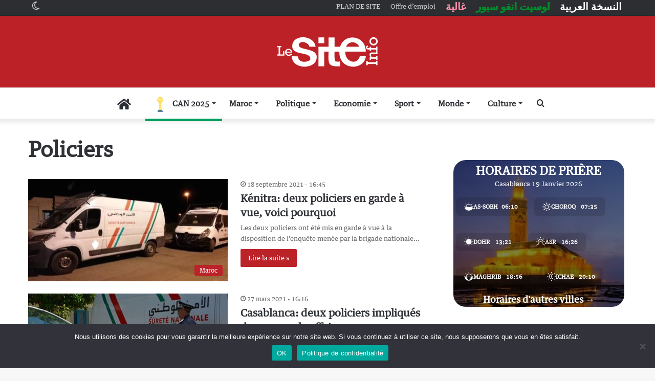

--- FILE ---
content_type: text/html; charset=UTF-8
request_url: https://www.lesiteinfo.com/tag/policiers
body_size: 40793
content:
<!DOCTYPE html>
<html lang="fr-FR" class="" data-skin="light">
<head>
	<meta charset="UTF-8" />
	<link rel="profile" href="https://gmpg.org/xfn/11" />
	
<meta http-equiv='x-dns-prefetch-control' content='on'>
<link rel='dns-prefetch' href='//cdnjs.cloudflare.com' />
<link rel='dns-prefetch' href='//ajax.googleapis.com' />
<link rel='dns-prefetch' href='//fonts.googleapis.com' />
<link rel='dns-prefetch' href='//fonts.gstatic.com' />
<link rel='dns-prefetch' href='//s.gravatar.com' />
<link rel='dns-prefetch' href='//www.google-analytics.com' />
<meta name='robots' content='index, follow, max-image-preview:large, max-snippet:-1, max-video-preview:-1' />
<!-- Jetpack Site Verification Tags -->
<meta name="google-site-verification" content="cw9Gdgr6GjLQli2Wy1cKjKsDQdyUBHqnlqXXuIPxWeg" />
<meta name="msvalidate.01" content="697788CB2A8FE7880C3A20AA3AAB8D6D" />
<meta name="p:domain_verify" content="db1e58922bd5d9d2180f1dab70ba63e8" />
<meta name="yandex-verification" content="67cbb83f10dcac85" />

	<!-- This site is optimized with the Yoast SEO Premium plugin v26.6 (Yoast SEO v26.7) - https://yoast.com/wordpress/plugins/seo/ -->
	<title>Archives des Policiers - LeSiteinfo.com</title>
	<link rel="canonical" href="https://www.lesiteinfo.com/tag/policiers" />
	<meta property="og:locale" content="fr_FR" />
	<meta property="og:type" content="article" />
	<meta property="og:title" content="Archives des Policiers" />
	<meta property="og:url" content="https://www.lesiteinfo.com/tag/policiers" />
	<meta property="og:site_name" content="LeSiteinfo.com" />
	<meta name="twitter:card" content="summary_large_image" />
	<script type="application/ld+json" class="yoast-schema-graph">{"@context":"https://schema.org","@graph":[{"@type":"CollectionPage","@id":"https://www.lesiteinfo.com/tag/policiers","url":"https://www.lesiteinfo.com/tag/policiers","name":"Archives des Policiers - LeSiteinfo.com","isPartOf":{"@id":"https://www.lesiteinfo.com/#website"},"primaryImageOfPage":{"@id":"https://www.lesiteinfo.com/tag/policiers#primaryimage"},"image":{"@id":"https://www.lesiteinfo.com/tag/policiers#primaryimage"},"thumbnailUrl":"https://www.lesiteinfo.com/wp-content/uploads/2021/07/police-3.jpg","breadcrumb":{"@id":"https://www.lesiteinfo.com/tag/policiers#breadcrumb"},"inLanguage":"fr-FR"},{"@type":"ImageObject","inLanguage":"fr-FR","@id":"https://www.lesiteinfo.com/tag/policiers#primaryimage","url":"https://www.lesiteinfo.com/wp-content/uploads/2021/07/police-3.jpg","contentUrl":"https://www.lesiteinfo.com/wp-content/uploads/2021/07/police-3.jpg","width":1200,"height":600},{"@type":"BreadcrumbList","@id":"https://www.lesiteinfo.com/tag/policiers#breadcrumb","itemListElement":[{"@type":"ListItem","position":1,"name":"Accueil","item":"https://www.lesiteinfo.com/"},{"@type":"ListItem","position":2,"name":"Policiers"}]},{"@type":"WebSite","@id":"https://www.lesiteinfo.com/#website","url":"https://www.lesiteinfo.com/","name":"LeSiteinfo.com","description":"Le site des actualités du Maroc","potentialAction":[{"@type":"SearchAction","target":{"@type":"EntryPoint","urlTemplate":"https://www.lesiteinfo.com/?s={search_term_string}"},"query-input":{"@type":"PropertyValueSpecification","valueRequired":true,"valueName":"search_term_string"}}],"inLanguage":"fr-FR"}]}</script>
	<!-- / Yoast SEO Premium plugin. -->


<link rel="amphtml" href="https://www.lesiteinfo.com/tag/policiers?amp" /><meta name="generator" content="AMP for WP 1.0.74"/><link rel='dns-prefetch' href='//www.google.com' />
<link rel='dns-prefetch' href='//www.googletagmanager.com' />
<link rel='dns-prefetch' href='//stats.wp.com' />
<link rel='dns-prefetch' href='//c0.wp.com' />
<link rel="alternate" type="application/rss+xml" title="LeSiteinfo.com &raquo; Flux" href="https://www.lesiteinfo.com/feed" />
<link rel="alternate" type="application/rss+xml" title="LeSiteinfo.com &raquo; Flux des commentaires" href="https://www.lesiteinfo.com/comments/feed" />
		<script type="text/javascript">try{if("undefined"!=typeof localStorage){var tieSkin=localStorage.getItem("tie-skin"),html=document.getElementsByTagName("html")[0].classList,htmlSkin="light";if(html.contains("dark-skin")&&(htmlSkin="dark"),null!=tieSkin&&tieSkin!=htmlSkin){html.add("tie-skin-inverted");var tieSkinInverted=!0}"dark"==tieSkin?html.add("dark-skin"):"light"==tieSkin&&html.remove("dark-skin")}}catch(t){console.log(t)}</script>
		<link rel="alternate" type="application/rss+xml" title="LeSiteinfo.com &raquo; Flux de l’étiquette Policiers" href="https://www.lesiteinfo.com/tag/policiers/feed" />

		<style type="text/css">
			:root{
			
					--main-nav-background: #FFFFFF;
					--main-nav-secondry-background: rgba(0,0,0,0.03);
					--main-nav-primary-color: #0088ff;
					--main-nav-contrast-primary-color: #FFFFFF;
					--main-nav-text-color: #2c2f34;
					--main-nav-secondry-text-color: rgba(0,0,0,0.5);
					--main-nav-main-border-color: rgba(0,0,0,0.1);
					--main-nav-secondry-border-color: rgba(0,0,0,0.08);
				
			}
		</style>
	<meta name="viewport" content="width=device-width, initial-scale=1.0" /><style id='wp-img-auto-sizes-contain-inline-css' type='text/css'>
img:is([sizes=auto i],[sizes^="auto," i]){contain-intrinsic-size:3000px 1500px}
/*# sourceURL=wp-img-auto-sizes-contain-inline-css */
</style>
<style id='wp-emoji-styles-inline-css' type='text/css'>

	img.wp-smiley, img.emoji {
		display: inline !important;
		border: none !important;
		box-shadow: none !important;
		height: 1em !important;
		width: 1em !important;
		margin: 0 0.07em !important;
		vertical-align: -0.1em !important;
		background: none !important;
		padding: 0 !important;
	}
/*# sourceURL=wp-emoji-styles-inline-css */
</style>
<link rel='stylesheet' id='cookie-notice-front-css' href='https://www.lesiteinfo.com/wp-content/plugins/cookie-notice/css/front.min.css?ver=2.5.3' type='text/css' media='all' />
<link rel='stylesheet' id='tie-css-base-css' href='https://www.lesiteinfo.com/wp-content/themes/lesiteinfo/assets/css/base.min.css?ver=6.2.0' type='text/css' media='all' />
<link rel='stylesheet' id='tie-css-styles-css' href='https://www.lesiteinfo.com/wp-content/themes/lesiteinfo/assets/css/style.min.css?ver=6.2.0' type='text/css' media='all' />
<link rel='stylesheet' id='tie-css-widgets-css' href='https://www.lesiteinfo.com/wp-content/themes/lesiteinfo/assets/css/widgets.min.css?ver=6.2.0' type='text/css' media='all' />
<link rel='stylesheet' id='tie-css-helpers-css' href='https://www.lesiteinfo.com/wp-content/themes/lesiteinfo/assets/css/helpers.min.css?ver=6.2.0' type='text/css' media='all' />
<link rel='stylesheet' id='tie-fontawesome5-css' href='https://www.lesiteinfo.com/wp-content/themes/lesiteinfo/assets/css/fontawesome.css?ver=6.2.0' type='text/css' media='all' />
<link rel='stylesheet' id='tie-css-ilightbox-css' href='https://www.lesiteinfo.com/wp-content/themes/lesiteinfo/assets/ilightbox/dark-skin/skin.css?ver=6.2.0' type='text/css' media='all' />
<link rel='stylesheet' id='tie-css-shortcodes-css' href='https://www.lesiteinfo.com/wp-content/themes/lesiteinfo/assets/css/plugins/shortcodes.min.css?ver=6.2.0' type='text/css' media='all' />
<link rel='stylesheet' id='lesiteinfo-child-css-css' href='https://www.lesiteinfo.com/wp-content/themes/lesiteinfo-child/style.css?ver=1.0.0' type='text/css' media='all' />
<link rel='stylesheet' id='tie-css-style-custom-css' href='https://www.lesiteinfo.com/wp-content/themes/lesiteinfo/assets/custom-css/style-custom.css?ver=50821' type='text/css' media='all' />
<style id='tie-css-style-custom-inline-css' type='text/css'>
:root:root{--brand-color: #bc2127;--dark-brand-color: #8a0000;--bright-color: #FFFFFF;--base-color: #2c2f34;}#reading-position-indicator{box-shadow: 0 0 10px rgba( 188,33,39,0.7);}
/*# sourceURL=tie-css-style-custom-inline-css */
</style>
<link rel='stylesheet' id='wp-add-custom-css-css' href='https://www.lesiteinfo.com?display_custom_css=css&#038;ver=6.9' type='text/css' media='all' />
<script type="text/javascript" id="cookie-notice-front-js-before">
/* <![CDATA[ */
var cnArgs = {"ajaxUrl":"https:\/\/www.lesiteinfo.com\/wp-admin\/admin-ajax.php","nonce":"7e0fef38e1","hideEffect":"fade","position":"bottom","onScroll":true,"onScrollOffset":100,"onClick":false,"cookieName":"cookie_notice_accepted","cookieTime":604800,"cookieTimeRejected":604800,"globalCookie":false,"redirection":false,"cache":true,"revokeCookies":false,"revokeCookiesOpt":"automatic"};

//# sourceURL=cookie-notice-front-js-before
/* ]]> */
</script>
<script type="text/javascript" src="https://www.lesiteinfo.com/wp-content/plugins/cookie-notice/js/front.min.js?ver=2.5.3" id="cookie-notice-front-js"></script>
<script type="text/javascript" src="https://www.google.com/recaptcha/api.js?ver=6.9" id="google-recaptcha-js"></script>
<script type="text/javascript" src="https://c0.wp.com/c/6.9/wp-includes/js/jquery/jquery.min.js" id="jquery-core-js"></script>
<script type="text/javascript" src="https://c0.wp.com/c/6.9/wp-includes/js/jquery/jquery-migrate.min.js" id="jquery-migrate-js"></script>

<!-- Extrait de code de la balise Google (gtag.js) ajouté par Site Kit -->

<!-- Extrait Google Analytics ajouté par Site Kit -->
<script type="text/javascript" src="https://www.googletagmanager.com/gtag/js?id=G-GSC1BQXTVE" id="google_gtagjs-js" async></script>
<script type="text/javascript" id="google_gtagjs-js-after">
/* <![CDATA[ */
window.dataLayer = window.dataLayer || [];function gtag(){dataLayer.push(arguments);}
gtag("set","linker",{"domains":["www.lesiteinfo.com"]});
gtag("js", new Date());
gtag("set", "developer_id.dZTNiMT", true);
gtag("config", "G-GSC1BQXTVE");
//# sourceURL=google_gtagjs-js-after
/* ]]> */
</script>

<!-- Extrait de code de la balise Google de fin (gtag.js) ajouté par Site Kit -->
<link rel="https://api.w.org/" href="https://www.lesiteinfo.com/wp-json/" /><link rel="alternate" title="JSON" type="application/json" href="https://www.lesiteinfo.com/wp-json/wp/v2/tags/1827" /><link rel="EditURI" type="application/rsd+xml" title="RSD" href="https://www.lesiteinfo.com/xmlrpc.php?rsd" />
<meta name="generator" content="WordPress 6.9" />
<meta name="generator" content="Site Kit by Google 1.140.0" /><!-- Markup (JSON-LD) structured in schema.org ver.4.8.1 START -->
<script type="application/ld+json">
{
    "@context": "https://schema.org",
    "@type": "BreadcrumbList",
    "itemListElement": [
        {
            "@type": "ListItem",
            "position": 1,
            "item": {
                "@id": "https://www.lesiteinfo.com",
                "name": "LeSiteinfo.com"
            }
        },
        {
            "@type": "ListItem",
            "position": 2,
            "item": {
                "@id": "https://www.lesiteinfo.com/tag/policiers",
                "name": "Policiers"
            }
        }
    ]
}
</script>
<script type="application/ld+json">
{
    "@context": "https://schema.org",
    "@type": "NewsMediaOrganization",
    "name": "LESITEINFO",
    "url": "https://www.lesiteinfo.com/",
    "logo": "https://www.lesiteinfo.com/wp-content/uploads/2023/03/lesiteinfo-logotrans.png",
    "sameAs": [
        "https://www.facebook.com/lesiteinfo",
        "https://twitter.com/LeSiteInfoFR",
        "https://www.instagram.com/lesiteinfo/",
        "https://www.youtube.com/c/LeSiteinfoTV",
        "https://fr.linkedin.com/company/lesiteinfo",
        "https://www.pinterest.com/lesiteinfocom/"
    ]
}
</script>
<!-- Markup (JSON-LD) structured in schema.org END -->
	<style>img#wpstats{display:none}</style>
		<meta http-equiv="X-UA-Compatible" content="IE=edge"><meta http-equiv="refresh" content="600">
<meta http-equiv="origin-trial" content="disable-topics">

<!-- Global site tag (gtag.js) - Google Analytics GA4 -->
<script async src="https://www.googletagmanager.com/gtag/js?id=G-GSC1BQXTVE"></script>

<script>
  window.dataLayer = window.dataLayer || [];
  function gtag(){dataLayer.push(arguments);}
  gtag('js', new Date());

  gtag('config', 'G-GSC1BQXTVE');
</script>
<!-- Global site tag (gtag.js) - Google Analytics -->
<!--<script async src="https://pagead2.googlesyndication.com/pagead/js/adsbygoogle.js?client=ca-pub-1021409778642596" crossorigin="anonymous"></script>  -->
<script async src="https://www.googletagmanager.com/gtag/js?id=UA-75349836-1"></script>
<script>
  window.dataLayer = window.dataLayer || [];
  function gtag(){dataLayer.push(arguments);}
  gtag('js', new Date());

  gtag('config', 'UA-75349836-1');
</script>
<style>.slick-slide { background: white; } .widget_text ul li { list-style: unset !important; }
li#menu-item-579119 { border-bottom: none; }
/* Masquer l’icône Font Awesome */
#menu-item-662394 .tie-menu-icon::before {
    display: none !important;
}

/* Remplacer par l’icône SVG CAN */
#menu-item-662394 .tie-menu-icon {
    background-image: url("https://www.lesiteinfo.com/wp-content/uploads/2025/12/can2025.svg");
    background-repeat: no-repeat;
    background-position: center;
    background-size: contain;

    width: 30px;
    height: 30px;

    display: inline-block;
    vertical-align: middle;

    font-size: 0 !important;
    color: transparent !important;
    margin-right: 6px;
}
	
	/* ===== MENU MOBILE : masquer l’icône Font Awesome ===== */
#mobile-menu #menu-item-662413 .tie-menu-icon::before {
    display: none !important;
}

/* ===== MENU MOBILE : remplacer par l’icône SVG CAN ===== */
#mobile-menu #menu-item-662413 .tie-menu-icon {
    background-image: url("https://www.lesiteinfo.com/wp-content/uploads/2025/12/can2025.svg");
    background-repeat: no-repeat;
    background-position: center;
    background-size: contain;

    width: 20px;
    height: 30px;

    display: inline-block;
    vertical-align: middle;

    font-size: 0 !important;
    color: transparent !important;
    margin-right: 8px;
}
</style>

<!-- End Alexa Certify Javascript -->  
<meta property="fb:app_id" content="899971573484066"/>
<meta name="p:domain_verify" content="db1e58922bd5d9d2180f1dab70ba63e8"/>
<!-- Chrome, Firefox OS and Opera -->
<meta name="theme-color" content="#c2212c">
<!-- Windows Phone -->
<meta name="msapplication-navbutton-color" content="#c2212c">
<!-- iOS Safari -->
<meta name="apple-mobile-web-app-status-bar-style" content="#c2212c">
<link rel='dns-prefetch' href='//www.google.com' />
<link rel='dns-prefetch' href='//s.w.org' />
<meta name="HandheldFriendly" content="true" />
<meta name="apple-mobile-web-app-capable" content="YES" />
<link rel="alternate" type="application/rss+xml" title="LeSiteinfo &raquo; Flux" href="https://www.lesiteinfo.com/feed/" />
<!-- DFP 1021409778642596 -->
<script>
  (function() {
    var useSSL = 'https:' == document.location.protocol;
    var src = (useSSL ? 'https:' : 'http:') +
        '//www.googletagservices.com/tag/js/gpt.js';
    document.write('<scr' + 'ipt src="' + src + '"></scr' + 'ipt>');
  })();
</script>

<script>
  googletag.cmd.push(function() {
		googletag.defineSlot('/136889141/lesiteinfocom-french', [[120, 600], [320, 100], [1000, 90], [320, 80], [1, 1], [300, 100], [250, 250], [336, 280], [468, 60], [800, 250], [300, 600], [750, 250], [970, 250], [700, 250], [160, 600], 'fluid', [300, 1050], [320, 50], [320, 160], [1000, 250], [970, 90], [300, 250], [728, 90], [750, 200], [1800, 1000], [300, 50]], 'div-gpt-ad-1725535818792-0').addService(googletag.pubads());
googletag.defineSlot('/136889141/lesiteinfocom-french/lesiteinfocom-french-Billboard-Desktop-TOP', [[728, 90], [970, 150], [970, 250]], 'div-gpt-ad-1725535643900-0').addService(googletag.pubads());
googletag.defineSlot('/136889141/lesiteinfocom-french/lesiteinfocom-french-Pave-TOP-Mobile-1', [[300, 250], [320, 50], [320, 80], [336, 280], [320, 100]], 'div-gpt-ad-1725535713906-0').addService(googletag.pubads());
googletag.defineSlot('/136889141/lesiteinfocom-french/lesiteinfocom-french-Pave-BeforePost-Mobile', [[300, 250], [320, 80], [336, 280], [320, 100], [320, 50]], 'div-gpt-ad-1725880555685-0').addService(googletag.pubads());
googletag.defineSlot('/136889141/lesiteinfocom-french/lesiteinfocom-french-Pave-AfterPost-Mobile-2', [[320, 80], [336, 280], [300, 250], [320, 100], [320, 50], [300, 600]], 'div-gpt-ad-1725535740606-0').addService(googletag.pubads());
googletag.defineSlot('/136889141/lesiteinfocom-french/lesiteinfocom-french-Lateral-Desktop-1', [[300, 250], [336, 280], [300, 600]], 'div-gpt-ad-1725535778073-0').addService(googletag.pubads());
		    googletag.defineSlot('/136889141/lesiteinfocom-french/lesiteinfocom-french-Lateral-Desktop-2', [[300, 250], [336, 280], [300, 600]], 'div-gpt-ad-1726063373066-0').addService(googletag.pubads());

    googletag.defineSlot('/136889141/fr-bill-pave-header', [[320, 100], [336, 280], [300, 250]], 'div-gpt-ad-1686822337681-0').addService(googletag.pubads());
    googletag.defineSlot('/136889141/FR-300*250-Fin-Article', [[336, 250], [300, 250]], 'div-gpt-ad-1514459201997-0').addService(googletag.pubads());
		googletag.defineSlot('/21821871921/Milieu2', [[300, 600], [300, 250]], 'div-gpt-ad-1585670193615-0').addService(googletag.pubads());
		    googletag.defineSlot('/136889141/fr-pave-top', [[320, 100], [300, 250], [336, 280]], 'div-gpt-ad-1662732725468-0').addService(googletag.pubads());
    googletag.defineSlot('/136889141/FR-300*250-TOP-Article', [300, 250], 'div-gpt-ad-1514459201997-1').addService(googletag.pubads());
    googletag.defineSlot('/136889141/FR-300*250-TOP-Article-passback', [300, 250], 'div-gpt-ad-1514459201997-2').addService(googletag.pubads());
googletag.defineSlot('/136889141/FR-300*600', [[300, 600], [300, 250], [336, 250]], 'div-gpt-ad-1514723309394-0').addService(googletag.pubads()); 
		googletag.defineSlot('/136889141/FR-300*600-2', [[336, 250], [300, 600], [300, 250]], 'div-gpt-ad-1514459201997-4').addService(googletag.pubads());
    googletag.defineSlot('/136889141/FR-300*600-passback', [[300, 250], [300, 600]], 'div-gpt-ad-1514459201997-5').addService(googletag.pubads());
    googletag.defineSlot('/136889141/FR-Habillage', [1, 1], 'div-gpt-ad-1514459201997-6').addService(googletag.pubads());
    googletag.defineSlot('/136889141/FR-Habillage-Article1', [1, 1], 'div-gpt-ad-1514459201997-7').addService(googletag.pubads());
		googletag.defineSlot('/21821871921/LESECO-PAVE', [[300, 250], [336, 280]], 'div-gpt-ad-1720777555104-0').addService(googletag.pubads());
    googletag.defineSlot('/136889141/FR-header-Mobile', [[320, 80], [300, 100], [300, 300], [320, 100], [300, 50], [320, 50], [300, 80], [336, 280],[336, 250], [300, 250]], 'div-gpt-ad-1514459201997-8').addService(googletag.pubads());
    googletag.defineSlot('/136889141/FR-interstisiel', [1, 1], 'div-gpt-ad-1514459201997-9').addService(googletag.pubads());
    googletag.defineSlot('/136889141/FR-Megabanner-TOP-passback', [[320, 80], [300, 600], [970, 250], [300, 250], [728, 90], [970, 150]], 'div-gpt-ad-1514459201997-10').addService(googletag.pubads());
    googletag.defineSlot('/136889141/FR-728*90-TOP', [[970, 250], [728, 90], [970, 150]], 'div-gpt-ad-1514459201997-11').addService(googletag.pubads());
    googletag.defineSlot('/136889141/FR-Milieu-1', [[320, 80], [336, 250], [300, 100], [300, 600], [300, 300], [320, 100], [300, 50], [320, 50], [300, 80], [300, 250], [320, 480]], 'div-gpt-ad-1514459201997-12').addService(googletag.pubads());
    googletag.defineSlot('/136889141/FR-Milieu-2', [[320, 80], [336, 250], [300, 100], [300, 600], [300, 300], [320, 100], [300, 50], [320, 50], [300, 80], [300, 250], [320, 480]], 'div-gpt-ad-1514459201997-13').addService(googletag.pubads());
    googletag.defineSlot('/136889141/FR-Milieu-3', [[320, 80], [336, 250], [300, 100], [300, 600], [300, 300], [320, 100], [300, 50], [320, 50], [300, 80], [300, 250], [320, 480]], 'div-gpt-ad-1514459201997-14').addService(googletag.pubads());
		    googletag.defineSlot('/21556668/Ste-300*250-Top', [300, 250], 'div-gpt-ad-1708451241175-0').addService(googletag.pubads());
		    googletag.defineSlot('/21556668/Pavecaree', [336, 280], 'div-gpt-ad-1708462349629-0').addService(googletag.pubads());
    googletag.defineSlot('/136889141/gallerytagmobile', [[320, 80], [300, 100], [300, 600], [300, 300], [320, 100], [300, 50], [320, 50], [300, 80], [300, 250], [320, 480]], 'div-gpt-ad-1514459201997-15').addService(googletag.pubads());
    googletag.defineSlot('/136889141/megabanner-milieu-1', [728, 90], 'div-gpt-ad-1514459201997-16').addService(googletag.pubads());
    googletag.defineSlot('/136889141/megabanner-milieu-2', [728, 90], 'div-gpt-ad-1514459201997-17').addService(googletag.pubads());
    googletag.defineSlot('/136889141/megabanner-milieu-footer', [728, 90], 'div-gpt-ad-1514459201997-18').addService(googletag.pubads());
    googletag.defineSlot('/136889141/other-posts', [[1, 1], [320, 416]], 'div-gpt-ad-1563467302079-0').addService(googletag.pubads());
    googletag.defineSlot('/136889141/footer-mobile', [[320, 50], [320, 100]], 'div-gpt-ad-1516964213132-0').addService(googletag.pubads());
googletag.defineSlot('/136889141/Video-bas-article', [1, 1], 'div-gpt-ad-1533038508396-0').addService(googletag.pubads());
		googletag.defineSlot('/136889141/pave-image-article', [[300, 250], [336, 300]], 'div-gpt-ad-1655936462506-0').addService(googletag.pubads());
    googletag.defineSlot('/136889141/mileu-etranger', [[300, 600], [336, 280]], 'div-gpt-ad-1664091086094-0').addService(googletag.pubads());
		googletag.defineSlot('/136889141/Mileu-etranger-article', [[336, 280], [300, 600], [336, 250]], 'div-gpt-ad-1684485873710-0').addService(googletag.pubads());
    googletag.pubads().enableSingleRequest();
    googletag.pubads().collapseEmptyDivs();
    googletag.pubads().enableSyncRendering();
    googletag.enableServices();
  });
</script>
<!--  End DFP -->
<meta name="theme-color" content="#bc2127" />      <meta name="onesignal" content="wordpress-plugin"/>
            <script>

      window.OneSignal = window.OneSignal || [];

      OneSignal.push( function() {
        OneSignal.SERVICE_WORKER_UPDATER_PATH = "OneSignalSDKUpdaterWorker.js.php";
                      OneSignal.SERVICE_WORKER_PATH = "OneSignalSDKWorker.js.php";
                      OneSignal.SERVICE_WORKER_PARAM = { scope: "/" };
        OneSignal.setDefaultNotificationUrl("https://www.lesiteinfo.com");
        var oneSignal_options = {};
        window._oneSignalInitOptions = oneSignal_options;

        oneSignal_options['wordpress'] = true;
oneSignal_options['appId'] = '37dc7281-3892-43eb-b500-286115b03e77';
oneSignal_options['allowLocalhostAsSecureOrigin'] = true;
oneSignal_options['welcomeNotification'] = { };
oneSignal_options['welcomeNotification']['title'] = "";
oneSignal_options['welcomeNotification']['message'] = "Merci de vous être abonné!";
oneSignal_options['path'] = "https://www.lesiteinfo.com/wp-content/plugins/onesignal-free-web-push-notifications/sdk_files/";
oneSignal_options['safari_web_id'] = "web.onesignal.auto.064b44a8-1dd7-4e10-9d87-452ef5b9c9dd";
oneSignal_options['persistNotification'] = true;
oneSignal_options['promptOptions'] = { };
oneSignal_options['promptOptions']['actionMessage'] = "Souhaitez-vous recevoir nos dernières infos par notification?";
oneSignal_options['promptOptions']['exampleNotificationTitleDesktop'] = "Ceci est un exemple de notification";
oneSignal_options['promptOptions']['exampleNotificationMessageDesktop'] = "Les notifications apparaîtront sur votre bureau";
oneSignal_options['promptOptions']['exampleNotificationTitleMobile'] = "Ceci est un exemple de notification";
oneSignal_options['promptOptions']['exampleNotificationMessageMobile'] = "Les notifications apparaîtront sur votre bureau";
oneSignal_options['promptOptions']['acceptButtonText'] = "OK";
oneSignal_options['promptOptions']['cancelButtonText'] = "NON MERCI";
oneSignal_options['promptOptions']['siteName'] = "Le Site info";
oneSignal_options['notifyButton'] = { };
oneSignal_options['notifyButton']['enable'] = true;
oneSignal_options['notifyButton']['position'] = 'bottom-left';
oneSignal_options['notifyButton']['theme'] = 'inverse';
oneSignal_options['notifyButton']['size'] = 'small';
oneSignal_options['notifyButton']['showCredit'] = true;
oneSignal_options['notifyButton']['text'] = {};
oneSignal_options['notifyButton']['text']['tip.state.unsubscribed'] = 'Abonnez-vous aux notifications';
oneSignal_options['notifyButton']['text']['tip.state.subscribed'] = 'Vous êtes abonné aux notifications';
oneSignal_options['notifyButton']['text']['tip.state.blocked'] = 'Vous avez bloqué les notifications';
oneSignal_options['notifyButton']['text']['message.action.subscribed'] = 'Merci de vous être abonné!';
oneSignal_options['notifyButton']['text']['message.action.resubscribed'] = 'Vous êtes abonné aux notifications';
oneSignal_options['notifyButton']['text']['message.action.unsubscribed'] = 'Vous ne recevrez plus de notifications';
oneSignal_options['notifyButton']['text']['dialog.main.title'] = 'Gérer les notifications de site';
oneSignal_options['notifyButton']['text']['dialog.main.button.subscribe'] = 'S&#039;ABONNER';
oneSignal_options['notifyButton']['text']['dialog.main.button.unsubscribe'] = 'DÉSABONNER';
oneSignal_options['notifyButton']['text']['dialog.blocked.title'] = 'Débloquer les notifications';
oneSignal_options['notifyButton']['text']['dialog.blocked.message'] = 'Suivez ces instructions pour autoriser les notifications:';
                OneSignal.init(window._oneSignalInitOptions);
                OneSignal.showSlidedownPrompt();      });

      function documentInitOneSignal() {
        var oneSignal_elements = document.getElementsByClassName("OneSignal-prompt");

        var oneSignalLinkClickHandler = function(event) { OneSignal.push(['registerForPushNotifications']); event.preventDefault(); };        for(var i = 0; i < oneSignal_elements.length; i++)
          oneSignal_elements[i].addEventListener('click', oneSignalLinkClickHandler, false);
      }

      if (document.readyState === 'complete') {
           documentInitOneSignal();
      }
      else {
           window.addEventListener("load", function(event){
               documentInitOneSignal();
          });
      }
    </script>
<link rel="icon" href="https://www.lesiteinfo.com/wp-content/uploads/2021/09/favicon.png" sizes="32x32" />
<link rel="icon" href="https://www.lesiteinfo.com/wp-content/uploads/2021/09/favicon.png" sizes="192x192" />
<link rel="apple-touch-icon" href="https://www.lesiteinfo.com/wp-content/uploads/2021/09/favicon.png" />
<meta name="msapplication-TileImage" content="https://www.lesiteinfo.com/wp-content/uploads/2021/09/favicon.png" />
	<!-- Category DFP -->
<script>googletag.pubads().setTargeting("versions", "https://www.lesiteinfo.com");</script>
<script>googletag.pubads().setTargeting("hyperlien", "501123");</script>
<script>googletag.pubads().setTargeting("permalinks", "https://www.lesiteinfo.com/maroc/501123-kenitra-deux-policiers-en-garde-a-vue-voici-pourquoi.html");</script>
<script>googletag.pubads().setTargeting("categorys", "Maroc");</script>
<!-- DFP -->
<script>
    googletag.pubads().setTargeting("dossiers", "");
    googletag.pubads().setTargeting("tagss", "Corruption,DGSN,Extorsion,Kénitra,Policiers");
    googletag.pubads().setTargeting("tag_exist", "0");
</script>
<!-- End Category DFP -->
<style id='global-styles-inline-css' type='text/css'>
:root{--wp--preset--aspect-ratio--square: 1;--wp--preset--aspect-ratio--4-3: 4/3;--wp--preset--aspect-ratio--3-4: 3/4;--wp--preset--aspect-ratio--3-2: 3/2;--wp--preset--aspect-ratio--2-3: 2/3;--wp--preset--aspect-ratio--16-9: 16/9;--wp--preset--aspect-ratio--9-16: 9/16;--wp--preset--color--black: #000000;--wp--preset--color--cyan-bluish-gray: #abb8c3;--wp--preset--color--white: #ffffff;--wp--preset--color--pale-pink: #f78da7;--wp--preset--color--vivid-red: #cf2e2e;--wp--preset--color--luminous-vivid-orange: #ff6900;--wp--preset--color--luminous-vivid-amber: #fcb900;--wp--preset--color--light-green-cyan: #7bdcb5;--wp--preset--color--vivid-green-cyan: #00d084;--wp--preset--color--pale-cyan-blue: #8ed1fc;--wp--preset--color--vivid-cyan-blue: #0693e3;--wp--preset--color--vivid-purple: #9b51e0;--wp--preset--gradient--vivid-cyan-blue-to-vivid-purple: linear-gradient(135deg,rgb(6,147,227) 0%,rgb(155,81,224) 100%);--wp--preset--gradient--light-green-cyan-to-vivid-green-cyan: linear-gradient(135deg,rgb(122,220,180) 0%,rgb(0,208,130) 100%);--wp--preset--gradient--luminous-vivid-amber-to-luminous-vivid-orange: linear-gradient(135deg,rgb(252,185,0) 0%,rgb(255,105,0) 100%);--wp--preset--gradient--luminous-vivid-orange-to-vivid-red: linear-gradient(135deg,rgb(255,105,0) 0%,rgb(207,46,46) 100%);--wp--preset--gradient--very-light-gray-to-cyan-bluish-gray: linear-gradient(135deg,rgb(238,238,238) 0%,rgb(169,184,195) 100%);--wp--preset--gradient--cool-to-warm-spectrum: linear-gradient(135deg,rgb(74,234,220) 0%,rgb(151,120,209) 20%,rgb(207,42,186) 40%,rgb(238,44,130) 60%,rgb(251,105,98) 80%,rgb(254,248,76) 100%);--wp--preset--gradient--blush-light-purple: linear-gradient(135deg,rgb(255,206,236) 0%,rgb(152,150,240) 100%);--wp--preset--gradient--blush-bordeaux: linear-gradient(135deg,rgb(254,205,165) 0%,rgb(254,45,45) 50%,rgb(107,0,62) 100%);--wp--preset--gradient--luminous-dusk: linear-gradient(135deg,rgb(255,203,112) 0%,rgb(199,81,192) 50%,rgb(65,88,208) 100%);--wp--preset--gradient--pale-ocean: linear-gradient(135deg,rgb(255,245,203) 0%,rgb(182,227,212) 50%,rgb(51,167,181) 100%);--wp--preset--gradient--electric-grass: linear-gradient(135deg,rgb(202,248,128) 0%,rgb(113,206,126) 100%);--wp--preset--gradient--midnight: linear-gradient(135deg,rgb(2,3,129) 0%,rgb(40,116,252) 100%);--wp--preset--font-size--small: 13px;--wp--preset--font-size--medium: 20px;--wp--preset--font-size--large: 36px;--wp--preset--font-size--x-large: 42px;--wp--preset--spacing--20: 0.44rem;--wp--preset--spacing--30: 0.67rem;--wp--preset--spacing--40: 1rem;--wp--preset--spacing--50: 1.5rem;--wp--preset--spacing--60: 2.25rem;--wp--preset--spacing--70: 3.38rem;--wp--preset--spacing--80: 5.06rem;--wp--preset--shadow--natural: 6px 6px 9px rgba(0, 0, 0, 0.2);--wp--preset--shadow--deep: 12px 12px 50px rgba(0, 0, 0, 0.4);--wp--preset--shadow--sharp: 6px 6px 0px rgba(0, 0, 0, 0.2);--wp--preset--shadow--outlined: 6px 6px 0px -3px rgb(255, 255, 255), 6px 6px rgb(0, 0, 0);--wp--preset--shadow--crisp: 6px 6px 0px rgb(0, 0, 0);}:where(.is-layout-flex){gap: 0.5em;}:where(.is-layout-grid){gap: 0.5em;}body .is-layout-flex{display: flex;}.is-layout-flex{flex-wrap: wrap;align-items: center;}.is-layout-flex > :is(*, div){margin: 0;}body .is-layout-grid{display: grid;}.is-layout-grid > :is(*, div){margin: 0;}:where(.wp-block-columns.is-layout-flex){gap: 2em;}:where(.wp-block-columns.is-layout-grid){gap: 2em;}:where(.wp-block-post-template.is-layout-flex){gap: 1.25em;}:where(.wp-block-post-template.is-layout-grid){gap: 1.25em;}.has-black-color{color: var(--wp--preset--color--black) !important;}.has-cyan-bluish-gray-color{color: var(--wp--preset--color--cyan-bluish-gray) !important;}.has-white-color{color: var(--wp--preset--color--white) !important;}.has-pale-pink-color{color: var(--wp--preset--color--pale-pink) !important;}.has-vivid-red-color{color: var(--wp--preset--color--vivid-red) !important;}.has-luminous-vivid-orange-color{color: var(--wp--preset--color--luminous-vivid-orange) !important;}.has-luminous-vivid-amber-color{color: var(--wp--preset--color--luminous-vivid-amber) !important;}.has-light-green-cyan-color{color: var(--wp--preset--color--light-green-cyan) !important;}.has-vivid-green-cyan-color{color: var(--wp--preset--color--vivid-green-cyan) !important;}.has-pale-cyan-blue-color{color: var(--wp--preset--color--pale-cyan-blue) !important;}.has-vivid-cyan-blue-color{color: var(--wp--preset--color--vivid-cyan-blue) !important;}.has-vivid-purple-color{color: var(--wp--preset--color--vivid-purple) !important;}.has-black-background-color{background-color: var(--wp--preset--color--black) !important;}.has-cyan-bluish-gray-background-color{background-color: var(--wp--preset--color--cyan-bluish-gray) !important;}.has-white-background-color{background-color: var(--wp--preset--color--white) !important;}.has-pale-pink-background-color{background-color: var(--wp--preset--color--pale-pink) !important;}.has-vivid-red-background-color{background-color: var(--wp--preset--color--vivid-red) !important;}.has-luminous-vivid-orange-background-color{background-color: var(--wp--preset--color--luminous-vivid-orange) !important;}.has-luminous-vivid-amber-background-color{background-color: var(--wp--preset--color--luminous-vivid-amber) !important;}.has-light-green-cyan-background-color{background-color: var(--wp--preset--color--light-green-cyan) !important;}.has-vivid-green-cyan-background-color{background-color: var(--wp--preset--color--vivid-green-cyan) !important;}.has-pale-cyan-blue-background-color{background-color: var(--wp--preset--color--pale-cyan-blue) !important;}.has-vivid-cyan-blue-background-color{background-color: var(--wp--preset--color--vivid-cyan-blue) !important;}.has-vivid-purple-background-color{background-color: var(--wp--preset--color--vivid-purple) !important;}.has-black-border-color{border-color: var(--wp--preset--color--black) !important;}.has-cyan-bluish-gray-border-color{border-color: var(--wp--preset--color--cyan-bluish-gray) !important;}.has-white-border-color{border-color: var(--wp--preset--color--white) !important;}.has-pale-pink-border-color{border-color: var(--wp--preset--color--pale-pink) !important;}.has-vivid-red-border-color{border-color: var(--wp--preset--color--vivid-red) !important;}.has-luminous-vivid-orange-border-color{border-color: var(--wp--preset--color--luminous-vivid-orange) !important;}.has-luminous-vivid-amber-border-color{border-color: var(--wp--preset--color--luminous-vivid-amber) !important;}.has-light-green-cyan-border-color{border-color: var(--wp--preset--color--light-green-cyan) !important;}.has-vivid-green-cyan-border-color{border-color: var(--wp--preset--color--vivid-green-cyan) !important;}.has-pale-cyan-blue-border-color{border-color: var(--wp--preset--color--pale-cyan-blue) !important;}.has-vivid-cyan-blue-border-color{border-color: var(--wp--preset--color--vivid-cyan-blue) !important;}.has-vivid-purple-border-color{border-color: var(--wp--preset--color--vivid-purple) !important;}.has-vivid-cyan-blue-to-vivid-purple-gradient-background{background: var(--wp--preset--gradient--vivid-cyan-blue-to-vivid-purple) !important;}.has-light-green-cyan-to-vivid-green-cyan-gradient-background{background: var(--wp--preset--gradient--light-green-cyan-to-vivid-green-cyan) !important;}.has-luminous-vivid-amber-to-luminous-vivid-orange-gradient-background{background: var(--wp--preset--gradient--luminous-vivid-amber-to-luminous-vivid-orange) !important;}.has-luminous-vivid-orange-to-vivid-red-gradient-background{background: var(--wp--preset--gradient--luminous-vivid-orange-to-vivid-red) !important;}.has-very-light-gray-to-cyan-bluish-gray-gradient-background{background: var(--wp--preset--gradient--very-light-gray-to-cyan-bluish-gray) !important;}.has-cool-to-warm-spectrum-gradient-background{background: var(--wp--preset--gradient--cool-to-warm-spectrum) !important;}.has-blush-light-purple-gradient-background{background: var(--wp--preset--gradient--blush-light-purple) !important;}.has-blush-bordeaux-gradient-background{background: var(--wp--preset--gradient--blush-bordeaux) !important;}.has-luminous-dusk-gradient-background{background: var(--wp--preset--gradient--luminous-dusk) !important;}.has-pale-ocean-gradient-background{background: var(--wp--preset--gradient--pale-ocean) !important;}.has-electric-grass-gradient-background{background: var(--wp--preset--gradient--electric-grass) !important;}.has-midnight-gradient-background{background: var(--wp--preset--gradient--midnight) !important;}.has-small-font-size{font-size: var(--wp--preset--font-size--small) !important;}.has-medium-font-size{font-size: var(--wp--preset--font-size--medium) !important;}.has-large-font-size{font-size: var(--wp--preset--font-size--large) !important;}.has-x-large-font-size{font-size: var(--wp--preset--font-size--x-large) !important;}
/*# sourceURL=global-styles-inline-css */
</style>
</head>

<body id="tie-body" class="archive tag tag-policiers tag-1827 wp-theme-lesiteinfo wp-child-theme-lesiteinfo-child tie-no-js cookies-not-set wrapper-has-shadow block-head-1 magazine2 is-thumb-overlay-disabled is-desktop is-header-layout-2 has-header-below-ad sidebar-right has-sidebar hide_sidebars">

<!--<div id="cadreJokerlyADS"></div>-->
<!-- Ban appli --><div style=" width: 100% !important;margin: auto;margin-bottom: -5px; ">

<script type="text/javascript">
    if( /iPad|iPhone/i.test(navigator.userAgent) ) {
       document.write('<center>\n<'+'script type="text/javascript" src="https://www.lesiteinfo.com/jscss/applefr.js"><'+'/script>\n</center>');
    }
else{
if(/(android|bb\d+|meego).+mobile|avantgo|bada\/|blackberry|blazer|compal|elaine|fennec|hiptop|iemobile|ip(hone|od)|ipad|iris|kindle|Android|Silk|lge |maemo|midp|mmp|netfront|opera m(ob|in)i|palm( os)?|phone|p(ixi|re)\/|plucker|pocket|psp|series(4|6)0|symbian|treo|up\.(browser|link)|vodafone|wap|windows (ce|phone)|xda|xiino/i.test(navigator.userAgent)
    || /1207|6310|6590|3gso|4thp|50[1-6]i|770s|802s|a wa|abac|ac(er|oo|s\-)|ai(ko|rn)|al(av|ca|co)|amoi|an(ex|ny|yw)|aptu|ar(ch|go)|as(te|us)|attw|au(di|\-m|r |s )|avan|be(ck|ll|nq)|bi(lb|rd)|bl(ac|az)|br(e|v)w|bumb|bw\-(n|u)|c55\/|capi|ccwa|cdm\-|cell|chtm|cldc|cmd\-|co(mp|nd)|craw|da(it|ll|ng)|dbte|dc\-s|devi|dica|dmob|do(c|p)o|ds(12|\-d)|el(49|ai)|em(l2|ul)|er(ic|k0)|esl8|ez([4-7]0|os|wa|ze)|fetc|fly(\-|_)|g1 u|g560|gene|gf\-5|g\-mo|go(\.w|od)|gr(ad|un)|haie|hcit|hd\-(m|p|t)|hei\-|hi(pt|ta)|hp( i|ip)|hs\-c|ht(c(\-| |_|a|g|p|s|t)|tp)|hu(aw|tc)|i\-(20|go|ma)|i230|iac( |\-|\/)|ibro|idea|ig01|ikom|im1k|inno|ipaq|iris|ja(t|v)a|jbro|jemu|jigs|kddi|keji|kgt( |\/)|klon|kpt |kwc\-|kyo(c|k)|le(no|xi)|lg( g|\/(k|l|u)|50|54|\-[a-w])|libw|lynx|m1\-w|m3ga|m50\/|ma(te|ui|xo)|mc(01|21|ca)|m\-cr|me(rc|ri)|mi(o8|oa|ts)|mmef|mo(01|02|bi|de|do|t(\-| |o|v)|zz)|mt(50|p1|v )|mwbp|mywa|n10[0-2]|n20[2-3]|n30(0|2)|n50(0|2|5)|n7(0(0|1)|10)|ne((c|m)\-|on|tf|wf|wg|wt)|nok(6|i)|nzph|o2im|op(ti|wv)|oran|owg1|p800|pan(a|d|t)|pdxg|pg(13|\-([1-8]|c))|phil|pire|pl(ay|uc)|pn\-2|po(ck|rt|se)|prox|psio|pt\-g|qa\-a|qc(07|12|21|32|60|\-[2-7]|i\-)|qtek|r380|r600|raks|rim9|ro(ve|zo)|s55\/|sa(ge|ma|mm|ms|ny|va)|sc(01|h\-|oo|p\-)|sdk\/|se(c(\-|0|1)|47|mc|nd|ri)|sgh\-|shar|sie(\-|m)|sk\-0|sl(45|id)|sm(al|ar|b3|it|t5)|so(ft|ny)|sp(01|h\-|v\-|v )|sy(01|mb)|t2(18|50)|t6(00|10|18)|ta(gt|lk)|tcl\-|tdg\-|tel(i|m)|tim\-|t\-mo|to(pl|sh)|ts(70|m\-|m3|m5)|tx\-9|up(\.b|g1|si)|utst|v400|v750|veri|vi(rg|te)|vk(40|5[0-3]|\-v)|vm40|voda|vulc|vx(52|53|60|61|70|80|81|83|85|98)|w3c(\-| )|webc|whit|wi(g |nc|nw)|wmlb|wonu|x700|yas\-|your|zeto|zte\-/i.test(navigator.userAgent.substr(0,4))) {
             document.write('<center>\n<'+'script type="text/javascript" src="https://www.lesiteinfo.com/jscss/androidfr.js"><'+'/script>\n</center>');

}}

    </script></div>
<!-- fin Ban appli -->
<!--  VIEWPAY -->
<!-- <div id="VPmodal">
	<div id="cadreJokerlyADS"></div>
</div> -->
<!--  VIEWPAY -->
<!-- Debut New Habillage--> 
<style>div#div-gpt-ad-1559657197230-0{overflow: hidden; position: absolute; width: 1349px; height: 950px; top: 0px; left: 50%; margin-left: -675px; z-index: 2;}</style>
<div><!-- /136889141/new-habillage --> <script type="text/javascript">
var width = document.documentElement.clientWidth;
  if (width >= 300 && width < 728)  {
}
else{
taggshednhb='div-gpt-ad-1559657197230-0';
document.write('<div id="'+ taggshednhb +'">');
googletag.cmd.push(function() { googletag.display(''+ taggshednhb +''); });
document.write('</div>');
}
</script></div>

<style> #page.boxed {  z-index: 3 !important; } aside.bd-MobileSiderbar.bd-MobileSiderbarShow {
    z-index: 4 !important;
}   </style>  
<!-- END New Habillage--> 

<!-- check -->
<!-- /136889141/Video-bas-article -->
<div id='div-gpt-ad-1533038508396-0'>
<script>
    googletag.cmd.push(function() { googletag.display('div-gpt-ad-1533038508396-0'); });
</script>
</div>
<!-- /136889141/Video-bas-article -->

<script>
console.log("Checking if here")
function habillage0(){
	console.log("Habillage Call");
	var myElem = document.getElementById('google_ads_iframe_/136889141/new-habillage_0');
	if (myElem !== null){
		document.getElementById("tie-wrapper").style.marginTop = "150px"; document.getElementById("tie-wrapper").style.maxWidth = "1050px";
	}
}



function article0(elem){
		console.log("Article Call");
	if (elem  !== null) {
	}
}



setTimeout(function() {
	console.log("Inside function")
	
	//habillage0();
	
	//interstitiel0();
	
	var adsElem = document.getElementById('google_ads_iframe_/136889141/Video-bas-article_0');
	console.log(`Video ${adsElem}`);
	article0(adsElem);

}, 1000);
</script>

<!-- check -->

<div class="background-overlay">

	<div id="tie-container" class="site tie-container">

		
		<div id="tie-wrapper">

			


<header id="theme-header" class="theme-header header-layout-2 main-nav-light main-nav-default-light main-nav-below no-stream-item top-nav-active top-nav-dark top-nav-default-dark top-nav-above has-shadow has-normal-width-logo mobile-header-centered">
	
<nav id="top-nav"  class="has-components-menu top-nav header-nav" aria-label="Navigation secondaire">
	<div class="container">
		<div class="topbar-wrapper">

			
			<div class="tie-alignleft">
				<ul class="components">	<li class="skin-icon menu-item custom-menu-link">
		<a href="#" class="change-skin" title="Switch skin">
			<span class="tie-icon-moon change-skin-icon" aria-hidden="true"></span>
			<span class="screen-reader-text">Switch skin</span>
		</a>
	</li>
	</ul><!-- Components -->			</div><!-- .tie-alignleft /-->

			<div class="tie-alignright">
				<div class="top-menu header-menu"><ul id="menu-top-bar" class="menu"><li id="menu-item-520584" class="menu-item menu-item-type-post_type menu-item-object-page menu-item-520584"><a href="https://www.lesiteinfo.com/plan-du-site">PLAN DE SITE</a></li>
<li id="menu-item-575004" class="menu-item menu-item-type-custom menu-item-object-custom menu-item-575004"><a href="https://www.jobmediaire.ma/">Offre d&#8217;emploi</a></li>
<li id="menu-item-579033" class="menu-item menu-item-type-custom menu-item-object-custom menu-item-579033"><a href="https://ralia.lesiteinfo.com/">غالية</a></li>
<li id="menu-item-579032" class="menu-item menu-item-type-custom menu-item-object-custom menu-item-579032"><a href="https://riyada.lesiteinfo.com/">لوسيت انفو سبور</a></li>
<li id="menu-item-579031" class="menu-item menu-item-type-custom menu-item-object-custom menu-item-579031"><a href="https://ar.lesiteinfo.com/">النسخة العربية</a></li>
</ul></div>			</div><!-- .tie-alignright /-->

		</div><!-- .topbar-wrapper /-->
	</div><!-- .container /-->
</nav><!-- #top-nav /-->

<div class="container header-container">
	<div class="tie-row logo-row">

		
		<div class="logo-wrapper">
			<div class="tie-col-md-4 logo-container clearfix">
				<div id="mobile-header-components-area_1" class="mobile-header-components"><ul class="components"><li class="mobile-component_menu custom-menu-link"><a href="#" id="mobile-menu-icon" class=""><span class="tie-mobile-menu-icon nav-icon is-layout-4"></span><span class="screen-reader-text">Menu</span></a></li></ul></div>
		<div id="logo" class="image-logo" >

			
			<a title="LeSiteinfo.com" href="https://www.lesiteinfo.com/">
				
				<picture id="tie-logo-default" class="tie-logo-default tie-logo-picture">
					<source class="tie-logo-source-default tie-logo-source" srcset="https://www.lesiteinfo.com/wp-content/uploads/2020/12/logo-1.png" media="(max-width:991px)">
					<source class="tie-logo-source-default tie-logo-source" srcset="https://www.lesiteinfo.com/wp-content/uploads/2020/12/logo-1.png">
					<img class="tie-logo-img-default tie-logo-img" src="https://www.lesiteinfo.com/wp-content/uploads/2020/12/logo-1.png" alt="LeSiteinfo.com" width="200" height="60" style="max-height:60px; width: auto;" />
				</picture>
			
					<picture id="tie-logo-inverted" class="tie-logo-inverted tie-logo-picture">
						<source class="tie-logo-source-inverted tie-logo-source" srcset="https://www.lesiteinfo.com/wp-content/uploads/2020/12/logo-1.png" media="(max-width:991px)">
						<source class="tie-logo-source-inverted tie-logo-source" id="tie-logo-inverted-source" srcset="https://www.lesiteinfo.com/wp-content/uploads/2020/12/logo-1.png">
						<img class="tie-logo-img-inverted tie-logo-img" loading="lazy" id="tie-logo-inverted-img" src="https://www.lesiteinfo.com/wp-content/uploads/2020/12/logo-1.png" alt="LeSiteinfo.com" width="200" height="60" style="max-height:60px; width: auto;" />
					</picture>
							</a>

			
		</div><!-- #logo /-->

		<div id="mobile-header-components-area_2" class="mobile-header-components"></div>			</div><!-- .tie-col /-->
		</div><!-- .logo-wrapper /-->

		
	</div><!-- .tie-row /-->
</div><!-- .container /-->
<!-- Habillage & interstitiel -->
<script>
  googletag.cmd.push(function() {
    googletag.defineSlot('/136889141/new-habillage', [1412, 774], 'div-gpt-ad-1559657197230-0').addService(googletag.pubads());
    googletag.defineSlot('/136889141/new-interstitiel', [[320, 480], [400, 400]], 'div-gpt-ad-1558007673810-0').addService(googletag.pubads());
    googletag.pubads().enableSingleRequest();
    googletag.pubads().collapseEmptyDivs();
    googletag.pubads().enableSyncRendering();
    googletag.enableServices();
  });
</script>

<!-- Habillage & interstitiel -->
<div class="main-nav-wrapper">
	<nav id="main-nav"  class="main-nav header-nav"  aria-label="Navigation principale">
		<div class="container">

			<div class="main-menu-wrapper">

				
				<div id="menu-components-wrap">

					


					<div class="main-menu main-menu-wrap tie-alignleft">
						<div id="main-nav-menu" class="main-menu header-menu"><ul id="menu-navigation" class="menu"><style>
					#menu-item-579119{
						--main-nav-primary-color: #ffffff;
						--main-nav-contrast-primary-color: #000000;
						border-bottom: 5px solid #ffffff;
						margin-bottom: -5px;
					}
				</style><li id="menu-item-579119" class="menu-item menu-item-type-post_type menu-item-object-page menu-item-home menu-item-579119 menu-item-has-icon is-icon-only"><a href="https://www.lesiteinfo.com/"> <span aria-hidden="true" class="tie-menu-icon fas fa-home"></span>  <span class="screen-reader-text">Accueil</span></a></li>
<style>
					#menu-item-662394{
						--main-nav-primary-color: #009e60;
						--main-nav-contrast-primary-color: #FFFFFF;
						border-bottom: 5px solid #009e60;
						margin-bottom: -5px;
					}
				</style><li id="menu-item-662394" class="menu-item menu-item-type-taxonomy menu-item-object-category menu-item-662394 menu-item-has-icon mega-menu mega-cat mega-menu-posts " data-id="163926"  data-pagination="true" ><a href="https://www.lesiteinfo.com/category/sport/can-2025"> <span aria-hidden="true" class="tie-menu-icon fas fa-trophy"></span> CAN 2025</a>
<div class="mega-menu-block menu-sub-content"  >

<div class="mega-menu-content">
<div class="mega-cat-wrapper">

						<div class="mega-cat-content horizontal-posts">

								<div class="mega-ajax-content mega-cat-posts-container clearfix">

						</div><!-- .mega-ajax-content -->

						</div><!-- .mega-cat-content -->

					</div><!-- .mega-cat-Wrapper -->

</div><!-- .mega-menu-content -->

</div><!-- .mega-menu-block --> 
</li>
<li id="menu-item-579019" class="menu-item menu-item-type-taxonomy menu-item-object-category menu-item-579019 mega-menu mega-cat mega-menu-posts " data-id="2"  data-pagination="true" ><a href="https://www.lesiteinfo.com/category/maroc">Maroc</a>
<div class="mega-menu-block menu-sub-content"  >

<div class="mega-menu-content">
<div class="mega-cat-wrapper">

						<div class="mega-cat-content horizontal-posts">

								<div class="mega-ajax-content mega-cat-posts-container clearfix">

						</div><!-- .mega-ajax-content -->

						</div><!-- .mega-cat-content -->

					</div><!-- .mega-cat-Wrapper -->

</div><!-- .mega-menu-content -->

</div><!-- .mega-menu-block --> 
</li>
<li id="menu-item-579023" class="menu-item menu-item-type-taxonomy menu-item-object-category menu-item-579023 mega-menu mega-cat mega-menu-posts " data-id="3"  data-pagination="true" ><a href="https://www.lesiteinfo.com/category/politique">Politique</a>
<div class="mega-menu-block menu-sub-content"  >

<div class="mega-menu-content">
<div class="mega-cat-wrapper">

						<div class="mega-cat-content horizontal-posts">

								<div class="mega-ajax-content mega-cat-posts-container clearfix">

						</div><!-- .mega-ajax-content -->

						</div><!-- .mega-cat-content -->

					</div><!-- .mega-cat-Wrapper -->

</div><!-- .mega-menu-content -->

</div><!-- .mega-menu-block --> 
</li>
<li id="menu-item-579021" class="menu-item menu-item-type-taxonomy menu-item-object-category menu-item-579021 mega-menu mega-cat mega-menu-posts " data-id="4"  data-pagination="true" ><a href="https://www.lesiteinfo.com/category/economie">Economie</a>
<div class="mega-menu-block menu-sub-content"  >

<div class="mega-menu-content">
<div class="mega-cat-wrapper">

						<div class="mega-cat-content horizontal-posts">

								<div class="mega-ajax-content mega-cat-posts-container clearfix">

						</div><!-- .mega-ajax-content -->

						</div><!-- .mega-cat-content -->

					</div><!-- .mega-cat-Wrapper -->

</div><!-- .mega-menu-content -->

</div><!-- .mega-menu-block --> 
</li>
<li id="menu-item-579020" class="menu-item menu-item-type-taxonomy menu-item-object-category menu-item-579020 mega-menu mega-cat mega-menu-posts " data-id="5"  data-pagination="true" ><a href="https://www.lesiteinfo.com/category/sport">Sport</a>
<div class="mega-menu-block menu-sub-content"  >

<div class="mega-menu-content">
<div class="mega-cat-wrapper">
<ul class="mega-cat-sub-categories cats-vertical">
<li class="mega-all-link"><a href="https://www.lesiteinfo.com/category/sport" class="is-active is-loaded mega-sub-cat" data-id="5">Tout</a></li>
<li class="mega-sub-cat-163926"><a href="https://www.lesiteinfo.com/category/sport/can-2025" class="mega-sub-cat"  data-id="163926">CAN 2025</a></li>
</ul>

						<div class="mega-cat-content mega-cat-sub-exists vertical-posts">

								<div class="mega-ajax-content mega-cat-posts-container clearfix">

						</div><!-- .mega-ajax-content -->

						</div><!-- .mega-cat-content -->

					</div><!-- .mega-cat-Wrapper -->

</div><!-- .mega-menu-content -->

</div><!-- .mega-menu-block --> 
</li>
<li id="menu-item-579022" class="menu-item menu-item-type-taxonomy menu-item-object-category menu-item-579022 mega-menu mega-cat mega-menu-posts " data-id="8"  data-pagination="true" ><a href="https://www.lesiteinfo.com/category/monde">Monde</a>
<div class="mega-menu-block menu-sub-content"  >

<div class="mega-menu-content">
<div class="mega-cat-wrapper">

						<div class="mega-cat-content horizontal-posts">

								<div class="mega-ajax-content mega-cat-posts-container clearfix">

						</div><!-- .mega-ajax-content -->

						</div><!-- .mega-cat-content -->

					</div><!-- .mega-cat-Wrapper -->

</div><!-- .mega-menu-content -->

</div><!-- .mega-menu-block --> 
</li>
<li id="menu-item-579025" class="menu-item menu-item-type-taxonomy menu-item-object-category menu-item-579025 mega-menu mega-cat mega-menu-posts " data-id="24"  data-pagination="true" ><a href="https://www.lesiteinfo.com/category/cultures">Culture</a>
<div class="mega-menu-block menu-sub-content"  >

<div class="mega-menu-content">
<div class="mega-cat-wrapper">

						<div class="mega-cat-content horizontal-posts">

								<div class="mega-ajax-content mega-cat-posts-container clearfix">

						</div><!-- .mega-ajax-content -->

						</div><!-- .mega-cat-content -->

					</div><!-- .mega-cat-Wrapper -->

</div><!-- .mega-menu-content -->

</div><!-- .mega-menu-block --> 
</li>
</ul></div>					</div><!-- .main-menu.tie-alignleft /-->

					<ul class="components">			<li class="search-compact-icon menu-item custom-menu-link">
				<a href="#" class="tie-search-trigger">
					<span class="tie-icon-search tie-search-icon" aria-hidden="true"></span>
					<span class="screen-reader-text">Rechercher</span>
				</a>
			</li>
			</ul><!-- Components -->
				</div><!-- #menu-components-wrap /-->
			</div><!-- .main-menu-wrapper /-->
		</div><!-- .container /-->

			</nav><!-- #main-nav /-->
</div><!-- .main-nav-wrapper /-->

</header>

		<script type="text/javascript">
			try{if("undefined"!=typeof localStorage){var header,mnIsDark=!1,tnIsDark=!1;(header=document.getElementById("theme-header"))&&((header=header.classList).contains("main-nav-default-dark")&&(mnIsDark=!0),header.contains("top-nav-default-dark")&&(tnIsDark=!0),"dark"==tieSkin?(header.add("main-nav-dark","top-nav-dark"),header.remove("main-nav-light","top-nav-light")):"light"==tieSkin&&(mnIsDark||(header.remove("main-nav-dark"),header.add("main-nav-light")),tnIsDark||(header.remove("top-nav-dark"),header.add("top-nav-light"))))}}catch(a){console.log(a)}
		</script>
		<div class="stream-item stream-item-below-header"><div class="stream-item-size" style=""><!-- Billboard_1 --><center>
<script type="text/javascript">
  // Vérification de la largeur de l'écran
  if (window.innerWidth > 727) {  // 728px est généralement utilisé comme seuil pour les écrans de bureau
    var width = document.documentElement.clientWidth;
    var billDesk = 'div-gpt-ad-1725535643900-0';
    
    // Création d'un conteneur pour l'annonce
    document.write('<div id="' + billDesk + '">');
    
    // Affichage de l'annonce avec Google Tag
    googletag.cmd.push(function() {
      googletag.display(billDesk);
    });
    
    document.write('</div>');
  }
</script>
</center></div></div><div id="content" class="site-content container"><div id="main-content-row" class="tie-row main-content-row">
	<div class="main-content tie-col-md-8 tie-col-xs-12" role="main">

		

			<header class="entry-header-outer container-wrapper">
				<h1 class="page-title">Policiers</h1>			</header><!-- .entry-header-outer /-->

			
		<div class="mag-box wide-post-box">
			<div class="container-wrapper">
				<div class="mag-box-container clearfix">
					<ul id="posts-container" data-layout="default" data-settings="{'uncropped_image':'jannah-image-post','category_meta':true,'post_meta':true,'excerpt':'true','excerpt_length':'20','read_more':'true','read_more_text':false,'media_overlay':true,'title_length':0,'is_full':false,'is_category':false}" class="posts-items">
<li class="post-item  post-501123 post type-post status-publish format-standard has-post-thumbnail category-maroc tag-corruption tag-dgsn tag-extorsion tag-kenitra tag-policiers tie-standard">

	
			<a aria-label="Kénitra: deux policiers en garde à vue, voici pourquoi" href="https://www.lesiteinfo.com/maroc/501123-kenitra-deux-policiers-en-garde-a-vue-voici-pourquoi.html" class="post-thumb"><span class="post-cat-wrap"><span class="post-cat tie-cat-2">Maroc</span></span><img width="390" height="220" src="https://www.lesiteinfo.com/wp-content/uploads/2021/07/police-3-390x220.jpg" class="attachment-jannah-image-large size-jannah-image-large wp-post-image" alt="" decoding="async" fetchpriority="high" data-attachment-id="492907" data-permalink="https://www.lesiteinfo.com/maroc/492903-violation-du-couvre-feu-20-arrestations-a-sale.html/attachment/police-3-3" data-orig-file="https://www.lesiteinfo.com/wp-content/uploads/2021/07/police-3.jpg" data-orig-size="1200,600" data-comments-opened="0" data-image-meta="{&quot;aperture&quot;:&quot;0&quot;,&quot;credit&quot;:&quot;&quot;,&quot;camera&quot;:&quot;&quot;,&quot;caption&quot;:&quot;&quot;,&quot;created_timestamp&quot;:&quot;0&quot;,&quot;copyright&quot;:&quot;&quot;,&quot;focal_length&quot;:&quot;0&quot;,&quot;iso&quot;:&quot;0&quot;,&quot;shutter_speed&quot;:&quot;0&quot;,&quot;title&quot;:&quot;&quot;,&quot;orientation&quot;:&quot;1&quot;}" data-image-title="police-3" data-image-description="" data-image-caption="" data-medium-file="https://www.lesiteinfo.com/wp-content/uploads/2021/07/police-3-200x100.jpg" data-large-file="https://www.lesiteinfo.com/wp-content/uploads/2021/07/police-3-660x330.jpg" /></a>
	<div class="post-details">

		<div class="post-meta clearfix"><span class="author-meta single-author no-avatars"><span class="meta-item meta-author-wrapper meta-author-51"><span class="meta-author"><a href="https://www.lesiteinfo.com/author/ahmed" class="author-name tie-icon" title="Redaction B">Redaction B</a></span></span></span><span class="date meta-item tie-icon">18 septembre 2021 - 16:45</span><div class="tie-alignright"></div></div><!-- .post-meta -->
		<h2 class="post-title"><a href="https://www.lesiteinfo.com/maroc/501123-kenitra-deux-policiers-en-garde-a-vue-voici-pourquoi.html">Kénitra: deux policiers en garde à vue, voici pourquoi</a></h2>

						<p class="post-excerpt">Les deux policiers ont été mis en garde à vue à la disposition de l'enquête menée par la brigade nationale&hellip;</p>
				<a class="more-link button" href="https://www.lesiteinfo.com/maroc/501123-kenitra-deux-policiers-en-garde-a-vue-voici-pourquoi.html">Lire la suite &raquo;</a>	</div>
</li>

<li class="post-item  post-478107 post type-post status-publish format-standard has-post-thumbnail category-maroc tag-casablanca tag-policiers tie-standard">

	
			<a aria-label="Casablanca: deux policiers impliqués dans une sale affaire" href="https://www.lesiteinfo.com/maroc/478107-casablanca-deux-policiers-impliques-dans-une-sale-affaire.html" class="post-thumb"><span class="post-cat-wrap"><span class="post-cat tie-cat-2">Maroc</span></span><img width="390" height="195" src="https://www.lesiteinfo.com/wp-content/uploads/2020/06/police.jpg" class="attachment-jannah-image-large size-jannah-image-large wp-post-image" alt="" decoding="async" srcset="https://www.lesiteinfo.com/wp-content/uploads/2020/06/police.jpg 660w, https://www.lesiteinfo.com/wp-content/uploads/2020/06/police-200x100.jpg 200w" sizes="(max-width: 390px) 100vw, 390px" data-attachment-id="300426" data-permalink="https://www.lesiteinfo.com/maroc/300424-dgsn-la-verite-sur-la-video-montrant-lenlevement-dune-femme-dans-un-parking.html/attachment/police-128" data-orig-file="https://www.lesiteinfo.com/wp-content/uploads/2020/06/police.jpg" data-orig-size="660,330" data-comments-opened="0" data-image-meta="{&quot;aperture&quot;:&quot;0&quot;,&quot;credit&quot;:&quot;&quot;,&quot;camera&quot;:&quot;&quot;,&quot;caption&quot;:&quot;&quot;,&quot;created_timestamp&quot;:&quot;0&quot;,&quot;copyright&quot;:&quot;&quot;,&quot;focal_length&quot;:&quot;0&quot;,&quot;iso&quot;:&quot;0&quot;,&quot;shutter_speed&quot;:&quot;0&quot;,&quot;title&quot;:&quot;&quot;,&quot;orientation&quot;:&quot;0&quot;}" data-image-title="police" data-image-description="" data-image-caption="" data-medium-file="https://www.lesiteinfo.com/wp-content/uploads/2020/06/police-200x100.jpg" data-large-file="https://www.lesiteinfo.com/wp-content/uploads/2020/06/police.jpg" /></a>
	<div class="post-details">

		<div class="post-meta clearfix"><span class="author-meta single-author no-avatars"><span class="meta-item meta-author-wrapper meta-author-51"><span class="meta-author"><a href="https://www.lesiteinfo.com/author/ahmed" class="author-name tie-icon" title="Redaction B">Redaction B</a></span></span></span><span class="date meta-item tie-icon">27 mars 2021 - 16:16</span><div class="tie-alignright"></div></div><!-- .post-meta -->
		<h2 class="post-title"><a href="https://www.lesiteinfo.com/maroc/478107-casablanca-deux-policiers-impliques-dans-une-sale-affaire.html">Casablanca: deux policiers impliqués dans une sale affaire</a></h2>

						<p class="post-excerpt">Parallèlement à l'enquête judiciaire supervisée par le parquet compétent, la DGSN a décidé de suspendre de leurs fonctions les deux&hellip;</p>
				<a class="more-link button" href="https://www.lesiteinfo.com/maroc/478107-casablanca-deux-policiers-impliques-dans-une-sale-affaire.html">Lire la suite &raquo;</a>	</div>
</li>

<li class="post-item  post-301647 post type-post status-publish format-standard has-post-thumbnail category-maroc tag-dgsn tag-policiers tag-trafic-de-chira tie-standard">

	
			<a aria-label="DGSN: un policier et des membres de sa famille interpellés à l&rsquo;entrée d&rsquo;Errachidia" href="https://www.lesiteinfo.com/maroc/301647-dgsn-un-policier-et-des-membres-de-sa-famille-interpelles-a-lentree-derrachidia.html" class="post-thumb"><span class="post-cat-wrap"><span class="post-cat tie-cat-2">Maroc</span></span><img width="390" height="195" src="https://www.lesiteinfo.com/wp-content/uploads/2020/06/police.jpg" class="attachment-jannah-image-large size-jannah-image-large wp-post-image" alt="" decoding="async" srcset="https://www.lesiteinfo.com/wp-content/uploads/2020/06/police.jpg 660w, https://www.lesiteinfo.com/wp-content/uploads/2020/06/police-200x100.jpg 200w" sizes="(max-width: 390px) 100vw, 390px" data-attachment-id="300426" data-permalink="https://www.lesiteinfo.com/maroc/300424-dgsn-la-verite-sur-la-video-montrant-lenlevement-dune-femme-dans-un-parking.html/attachment/police-128" data-orig-file="https://www.lesiteinfo.com/wp-content/uploads/2020/06/police.jpg" data-orig-size="660,330" data-comments-opened="0" data-image-meta="{&quot;aperture&quot;:&quot;0&quot;,&quot;credit&quot;:&quot;&quot;,&quot;camera&quot;:&quot;&quot;,&quot;caption&quot;:&quot;&quot;,&quot;created_timestamp&quot;:&quot;0&quot;,&quot;copyright&quot;:&quot;&quot;,&quot;focal_length&quot;:&quot;0&quot;,&quot;iso&quot;:&quot;0&quot;,&quot;shutter_speed&quot;:&quot;0&quot;,&quot;title&quot;:&quot;&quot;,&quot;orientation&quot;:&quot;0&quot;}" data-image-title="police" data-image-description="" data-image-caption="" data-medium-file="https://www.lesiteinfo.com/wp-content/uploads/2020/06/police-200x100.jpg" data-large-file="https://www.lesiteinfo.com/wp-content/uploads/2020/06/police.jpg" /></a>
	<div class="post-details">

		<div class="post-meta clearfix"><span class="author-meta single-author no-avatars"><span class="meta-item meta-author-wrapper meta-author-88"><span class="meta-author"><a href="https://www.lesiteinfo.com/author/map" class="author-name tie-icon" title="Agence Maghreb Arabe Presse (MAP)">Agence Maghreb Arabe Presse (MAP)</a></span></span></span><span class="date meta-item tie-icon">25 juin 2020 - 19:57</span><div class="tie-alignright"></div></div><!-- .post-meta -->
		<h2 class="post-title"><a href="https://www.lesiteinfo.com/maroc/301647-dgsn-un-policier-et-des-membres-de-sa-famille-interpelles-a-lentree-derrachidia.html">DGSN: un policier et des membres de sa famille interpellés à l&rsquo;entrée d&rsquo;Errachidia</a></h2>

						<p class="post-excerpt">Le policier suspect et ses accompagnateurs ont été soumis à une enquête préliminaire sous la supervision du parquet compétent en&hellip;</p>
				<a class="more-link button" href="https://www.lesiteinfo.com/maroc/301647-dgsn-un-policier-et-des-membres-de-sa-famille-interpelles-a-lentree-derrachidia.html">Lire la suite &raquo;</a>	</div>
</li>

<li class="post-item  post-266804 post type-post status-publish format-standard has-post-thumbnail category-maroc tag-marrakech tag-policiers tag-touriste tie-standard">

	
			<a aria-label="Deux policiers blessés dans un accident impliquant un touriste" href="https://www.lesiteinfo.com/maroc/266804-deux-policiers-blesses-dans-un-accident-impliquant-un-touriste.html" class="post-thumb"><span class="post-cat-wrap"><span class="post-cat tie-cat-2">Maroc</span></span><img width="390" height="195" src="https://www.lesiteinfo.com/wp-content/uploads/2019/12/kech.jpg" class="attachment-jannah-image-large size-jannah-image-large wp-post-image" alt="" decoding="async" loading="lazy" srcset="https://www.lesiteinfo.com/wp-content/uploads/2019/12/kech.jpg 1200w, https://www.lesiteinfo.com/wp-content/uploads/2019/12/kech-200x100.jpg 200w, https://www.lesiteinfo.com/wp-content/uploads/2019/12/kech-660x330.jpg 660w, https://www.lesiteinfo.com/wp-content/uploads/2019/12/kech-1052x526.jpg 1052w" sizes="auto, (max-width: 390px) 100vw, 390px" data-attachment-id="266807" data-permalink="https://www.lesiteinfo.com/maroc/266804-deux-policiers-blesses-dans-un-accident-impliquant-un-touriste.html/attachment/kech-51" data-orig-file="https://www.lesiteinfo.com/wp-content/uploads/2019/12/kech.jpg" data-orig-size="1200,600" data-comments-opened="0" data-image-meta="{&quot;aperture&quot;:&quot;0&quot;,&quot;credit&quot;:&quot;&quot;,&quot;camera&quot;:&quot;&quot;,&quot;caption&quot;:&quot;&quot;,&quot;created_timestamp&quot;:&quot;0&quot;,&quot;copyright&quot;:&quot;&quot;,&quot;focal_length&quot;:&quot;0&quot;,&quot;iso&quot;:&quot;0&quot;,&quot;shutter_speed&quot;:&quot;0&quot;,&quot;title&quot;:&quot;&quot;,&quot;orientation&quot;:&quot;0&quot;}" data-image-title="kech" data-image-description="" data-image-caption="" data-medium-file="https://www.lesiteinfo.com/wp-content/uploads/2019/12/kech-200x100.jpg" data-large-file="https://www.lesiteinfo.com/wp-content/uploads/2019/12/kech-660x330.jpg" /></a>
	<div class="post-details">

		<div class="post-meta clearfix"><span class="author-meta single-author no-avatars"><span class="meta-item meta-author-wrapper meta-author-51"><span class="meta-author"><a href="https://www.lesiteinfo.com/author/ahmed" class="author-name tie-icon" title="Redaction B">Redaction B</a></span></span></span><span class="date meta-item tie-icon">1 décembre 2019 - 16:17</span><div class="tie-alignright"></div></div><!-- .post-meta -->
		<h2 class="post-title"><a href="https://www.lesiteinfo.com/maroc/266804-deux-policiers-blesses-dans-un-accident-impliquant-un-touriste.html">Deux policiers blessés dans un accident impliquant un touriste</a></h2>

						<p class="post-excerpt">Deux motards de la police ont été blessés à différents degrés de gravité, samedi après-midi, suite à une collision avec&hellip;</p>
				<a class="more-link button" href="https://www.lesiteinfo.com/maroc/266804-deux-policiers-blesses-dans-un-accident-impliquant-un-touriste.html">Lire la suite &raquo;</a>	</div>
</li>

<li class="post-item  post-253153 post type-post status-publish format-standard has-post-thumbnail category-maroc tag-agression tag-policiers tag-rabat tie-standard">

	
			<a aria-label="Rabat: ce qui s&rsquo;est passé samedi devant la préfecture de police" href="https://www.lesiteinfo.com/maroc/253153-rabat-ce-qui-sest-passe-samedi-devant-la-prefecture-de-police.html" class="post-thumb"><span class="post-cat-wrap"><span class="post-cat tie-cat-2">Maroc</span></span><img width="390" height="220" src="https://www.lesiteinfo.com/wp-content/uploads/2016/11/Siege-de-la-DGSN-a-Rabat-1-390x220.jpg" class="attachment-jannah-image-large size-jannah-image-large wp-post-image" alt="" decoding="async" loading="lazy" data-attachment-id="39551" data-permalink="https://www.lesiteinfo.com/maroc/39547-insolite-un-conducteur-percute-le-siege-de-la-dgsn.html/attachment/siege-de-la-dgsn-a-rabat-1" data-orig-file="https://www.lesiteinfo.com/wp-content/uploads/2016/11/Siege-de-la-DGSN-a-Rabat-1.jpg" data-orig-size="660,330" data-comments-opened="0" data-image-meta="{&quot;aperture&quot;:&quot;0&quot;,&quot;credit&quot;:&quot;&quot;,&quot;camera&quot;:&quot;&quot;,&quot;caption&quot;:&quot;&quot;,&quot;created_timestamp&quot;:&quot;0&quot;,&quot;copyright&quot;:&quot;&quot;,&quot;focal_length&quot;:&quot;0&quot;,&quot;iso&quot;:&quot;0&quot;,&quot;shutter_speed&quot;:&quot;0&quot;,&quot;title&quot;:&quot;&quot;,&quot;orientation&quot;:&quot;0&quot;}" data-image-title="Siege-de-la-DGSN-a-Rabat (1)" data-image-description="" data-image-caption="" data-medium-file="https://www.lesiteinfo.com/wp-content/uploads/2016/11/Siege-de-la-DGSN-a-Rabat-1-200x100.jpg" data-large-file="https://www.lesiteinfo.com/wp-content/uploads/2016/11/Siege-de-la-DGSN-a-Rabat-1.jpg" /></a>
	<div class="post-details">

		<div class="post-meta clearfix"><span class="author-meta single-author no-avatars"><span class="meta-item meta-author-wrapper meta-author-51"><span class="meta-author"><a href="https://www.lesiteinfo.com/author/ahmed" class="author-name tie-icon" title="Redaction B">Redaction B</a></span></span></span><span class="date meta-item tie-icon">23 septembre 2019 - 17:01</span><div class="tie-alignright"></div></div><!-- .post-meta -->
		<h2 class="post-title"><a href="https://www.lesiteinfo.com/maroc/253153-rabat-ce-qui-sest-passe-samedi-devant-la-prefecture-de-police.html">Rabat: ce qui s&rsquo;est passé samedi devant la préfecture de police</a></h2>

						<p class="post-excerpt">Les faits ont eu lieu samedi dernier devant la préfecture de police de Rabat.</p>
				<a class="more-link button" href="https://www.lesiteinfo.com/maroc/253153-rabat-ce-qui-sest-passe-samedi-devant-la-prefecture-de-police.html">Lire la suite &raquo;</a>	</div>
</li>

<li class="post-item  post-243519 post type-post status-publish format-standard has-post-thumbnail category-maroc tag-chien tag-dgsn tag-policiers tag-tanger tie-standard">

	
			<a aria-label="Tanger: un homme lâche son chien sur des policiers" href="https://www.lesiteinfo.com/maroc/243519-tanger-un-homme-lache-son-chien-sur-des-policiers.html" class="post-thumb"><span class="post-cat-wrap"><span class="post-cat tie-cat-2">Maroc</span></span><img width="390" height="195" src="https://www.lesiteinfo.com/wp-content/uploads/2019/07/Police.jpg" class="attachment-jannah-image-large size-jannah-image-large wp-post-image" alt="" decoding="async" loading="lazy" srcset="https://www.lesiteinfo.com/wp-content/uploads/2019/07/Police.jpg 660w, https://www.lesiteinfo.com/wp-content/uploads/2019/07/Police-200x100.jpg 200w" sizes="auto, (max-width: 390px) 100vw, 390px" data-attachment-id="237860" data-permalink="https://www.lesiteinfo.com/maroc/237852-bab-sebta-ce-qua-decouvert-la-police-chez-un-belge.html/attachment/police-84" data-orig-file="https://www.lesiteinfo.com/wp-content/uploads/2019/07/Police.jpg" data-orig-size="660,330" data-comments-opened="0" data-image-meta="{&quot;aperture&quot;:&quot;0&quot;,&quot;credit&quot;:&quot;&quot;,&quot;camera&quot;:&quot;&quot;,&quot;caption&quot;:&quot;&quot;,&quot;created_timestamp&quot;:&quot;0&quot;,&quot;copyright&quot;:&quot;&quot;,&quot;focal_length&quot;:&quot;0&quot;,&quot;iso&quot;:&quot;0&quot;,&quot;shutter_speed&quot;:&quot;0&quot;,&quot;title&quot;:&quot;&quot;,&quot;orientation&quot;:&quot;0&quot;}" data-image-title="Police" data-image-description="" data-image-caption="" data-medium-file="https://www.lesiteinfo.com/wp-content/uploads/2019/07/Police-200x100.jpg" data-large-file="https://www.lesiteinfo.com/wp-content/uploads/2019/07/Police.jpg" /></a>
	<div class="post-details">

		<div class="post-meta clearfix"><span class="author-meta single-author no-avatars"><span class="meta-item meta-author-wrapper meta-author-88"><span class="meta-author"><a href="https://www.lesiteinfo.com/author/map" class="author-name tie-icon" title="Agence Maghreb Arabe Presse (MAP)">Agence Maghreb Arabe Presse (MAP)</a></span></span></span><span class="date meta-item tie-icon">29 juillet 2019 - 20:43</span><div class="tie-alignright"></div></div><!-- .post-meta -->
		<h2 class="post-title"><a href="https://www.lesiteinfo.com/maroc/243519-tanger-un-homme-lache-son-chien-sur-des-policiers.html">Tanger: un homme lâche son chien sur des policiers</a></h2>

						<p class="post-excerpt">Les recherches et investigations se poursuivent sur le terrain pour arrêter le soupçonné, impliqué dans cette affaire, et le soumettre&hellip;</p>
				<a class="more-link button" href="https://www.lesiteinfo.com/maroc/243519-tanger-un-homme-lache-son-chien-sur-des-policiers.html">Lire la suite &raquo;</a>	</div>
</li>

<li class="post-item  post-224995 post type-post status-publish format-standard has-post-thumbnail category-maroc tag-maroc tag-marrakech tag-police tag-policiers tie-standard">

	
			<a aria-label="DGSN: des têtes vont tomber après de graves fautes professionnelles" href="https://www.lesiteinfo.com/maroc/224995-dgsn-des-tetes-vont-tomber-apres-de-graves-fautes-professionnelles.html" class="post-thumb"><span class="post-cat-wrap"><span class="post-cat tie-cat-2">Maroc</span></span><img width="390" height="195" src="https://www.lesiteinfo.com/wp-content/uploads/2018/10/hammouchi.jpg" class="attachment-jannah-image-large size-jannah-image-large wp-post-image" alt="" decoding="async" loading="lazy" srcset="https://www.lesiteinfo.com/wp-content/uploads/2018/10/hammouchi.jpg 660w, https://www.lesiteinfo.com/wp-content/uploads/2018/10/hammouchi-200x100.jpg 200w" sizes="auto, (max-width: 390px) 100vw, 390px" data-attachment-id="175963" data-permalink="https://www.lesiteinfo.com/maroc/175898-dgsn-hammouchi-sevit-a-fes-et-meknes.html/attachment/hammouchi-9" data-orig-file="https://www.lesiteinfo.com/wp-content/uploads/2018/10/hammouchi.jpg" data-orig-size="660,330" data-comments-opened="0" data-image-meta="{&quot;aperture&quot;:&quot;0&quot;,&quot;credit&quot;:&quot;&quot;,&quot;camera&quot;:&quot;&quot;,&quot;caption&quot;:&quot;&quot;,&quot;created_timestamp&quot;:&quot;0&quot;,&quot;copyright&quot;:&quot;&quot;,&quot;focal_length&quot;:&quot;0&quot;,&quot;iso&quot;:&quot;0&quot;,&quot;shutter_speed&quot;:&quot;0&quot;,&quot;title&quot;:&quot;&quot;,&quot;orientation&quot;:&quot;0&quot;}" data-image-title="hammouchi" data-image-description="" data-image-caption="" data-medium-file="https://www.lesiteinfo.com/wp-content/uploads/2018/10/hammouchi-200x100.jpg" data-large-file="https://www.lesiteinfo.com/wp-content/uploads/2018/10/hammouchi.jpg" /></a>
	<div class="post-details">

		<div class="post-meta clearfix"><span class="author-meta single-author no-avatars"><span class="meta-item meta-author-wrapper meta-author-88"><span class="meta-author"><a href="https://www.lesiteinfo.com/author/map" class="author-name tie-icon" title="Agence Maghreb Arabe Presse (MAP)">Agence Maghreb Arabe Presse (MAP)</a></span></span></span><span class="date meta-item tie-icon">13 mai 2019 - 11:05</span><div class="tie-alignright"></div></div><!-- .post-meta -->
		<h2 class="post-title"><a href="https://www.lesiteinfo.com/maroc/224995-dgsn-des-tetes-vont-tomber-apres-de-graves-fautes-professionnelles.html">DGSN: des têtes vont tomber après de graves fautes professionnelles</a></h2>

						<p class="post-excerpt">Des policiers, chargés d’escorter un ressortissant étranger de l'établissement pénitentiaire Al Arjat vers l'aéroport de Marrakech, sont soupçonnés de manquements&hellip;</p>
				<a class="more-link button" href="https://www.lesiteinfo.com/maroc/224995-dgsn-des-tetes-vont-tomber-apres-de-graves-fautes-professionnelles.html">Lire la suite &raquo;</a>	</div>
</li>

<li class="post-item  post-217420 post type-post status-publish format-standard has-post-thumbnail category-maroc tag-dgsn tag-policiers tag-rabat tag-sanctions tie-standard">

	
			<a aria-label="Rabat: des plaintes font tomber 5 responsables sécuritaires" href="https://www.lesiteinfo.com/maroc/217420-rabat-des-plaintes-font-tomber-5-responsables-securitaires.html" class="post-thumb"><span class="post-cat-wrap"><span class="post-cat tie-cat-2">Maroc</span></span><img width="390" height="220" src="https://www.lesiteinfo.com/wp-content/uploads/2017/04/Hammouchi-390x220.jpg" class="attachment-jannah-image-large size-jannah-image-large wp-post-image" alt="" decoding="async" loading="lazy" data-attachment-id="71942" data-permalink="https://www.lesiteinfo.com/maroc/71937-hammouchi-met-en-garde-la-police-contre-des-attaques-terroristes.html/attachment/hammouchi-5" data-orig-file="https://www.lesiteinfo.com/wp-content/uploads/2017/04/Hammouchi.jpg" data-orig-size="660,330" data-comments-opened="0" data-image-meta="{&quot;aperture&quot;:&quot;0&quot;,&quot;credit&quot;:&quot;&quot;,&quot;camera&quot;:&quot;&quot;,&quot;caption&quot;:&quot;&quot;,&quot;created_timestamp&quot;:&quot;0&quot;,&quot;copyright&quot;:&quot;&quot;,&quot;focal_length&quot;:&quot;0&quot;,&quot;iso&quot;:&quot;0&quot;,&quot;shutter_speed&quot;:&quot;0&quot;,&quot;title&quot;:&quot;&quot;,&quot;orientation&quot;:&quot;0&quot;}" data-image-title="Hammouchi" data-image-description="" data-image-caption="" data-medium-file="https://www.lesiteinfo.com/wp-content/uploads/2017/04/Hammouchi-200x100.jpg" data-large-file="https://www.lesiteinfo.com/wp-content/uploads/2017/04/Hammouchi.jpg" /></a>
	<div class="post-details">

		<div class="post-meta clearfix"><span class="author-meta single-author no-avatars"><span class="meta-item meta-author-wrapper meta-author-35"><span class="meta-author"><a href="https://www.lesiteinfo.com/author/alaoui" class="author-name tie-icon" title="Rédaction R">Rédaction R</a></span></span></span><span class="date meta-item tie-icon">12 avril 2019 - 18:44</span><div class="tie-alignright"></div></div><!-- .post-meta -->
		<h2 class="post-title"><a href="https://www.lesiteinfo.com/maroc/217420-rabat-des-plaintes-font-tomber-5-responsables-securitaires.html">Rabat: des plaintes font tomber 5 responsables sécuritaires</a></h2>

						<p class="post-excerpt">Au début de la semaine en cours, la Direction générale de la sûreté nationale (DGSN) a sanctionné cinq responsables du&hellip;</p>
				<a class="more-link button" href="https://www.lesiteinfo.com/maroc/217420-rabat-des-plaintes-font-tomber-5-responsables-securitaires.html">Lire la suite &raquo;</a>	</div>
</li>

<li class="post-item  post-207996 post type-post status-publish format-standard has-post-thumbnail category-en-continu category-maroc tag-agression tag-armes tag-casablanca tag-dgsn tag-maroc tag-marocain tag-policiers tie-standard">

	
			<a aria-label="Casablanca: il tente d&rsquo;agresser un policier à l&rsquo;arme blanche" href="https://www.lesiteinfo.com/en-continu/207996-casablanca-il-tente-dagresser-un-policier-a-larme-blanche.html" class="post-thumb"><span class="post-cat-wrap"><span class="post-cat tie-cat-1">En Continu</span></span><img width="390" height="195" src="https://www.lesiteinfo.com/wp-content/uploads/2018/12/police-1.jpg" class="attachment-jannah-image-large size-jannah-image-large wp-post-image" alt="" decoding="async" loading="lazy" srcset="https://www.lesiteinfo.com/wp-content/uploads/2018/12/police-1.jpg 660w, https://www.lesiteinfo.com/wp-content/uploads/2018/12/police-1-200x100.jpg 200w" sizes="auto, (max-width: 390px) 100vw, 390px" data-attachment-id="189968" data-permalink="https://www.lesiteinfo.com/en-continu/189959-maroc-les-fetes-de-fin-dannee-sous-haute-surveillance.html/attachment/police-57" data-orig-file="https://www.lesiteinfo.com/wp-content/uploads/2018/12/police-1.jpg" data-orig-size="660,330" data-comments-opened="0" data-image-meta="{&quot;aperture&quot;:&quot;0&quot;,&quot;credit&quot;:&quot;&quot;,&quot;camera&quot;:&quot;&quot;,&quot;caption&quot;:&quot;&quot;,&quot;created_timestamp&quot;:&quot;0&quot;,&quot;copyright&quot;:&quot;&quot;,&quot;focal_length&quot;:&quot;0&quot;,&quot;iso&quot;:&quot;0&quot;,&quot;shutter_speed&quot;:&quot;0&quot;,&quot;title&quot;:&quot;&quot;,&quot;orientation&quot;:&quot;0&quot;}" data-image-title="police" data-image-description="" data-image-caption="" data-medium-file="https://www.lesiteinfo.com/wp-content/uploads/2018/12/police-1-200x100.jpg" data-large-file="https://www.lesiteinfo.com/wp-content/uploads/2018/12/police-1.jpg" /></a>
	<div class="post-details">

		<div class="post-meta clearfix"><span class="author-meta single-author no-avatars"><span class="meta-item meta-author-wrapper meta-author-88"><span class="meta-author"><a href="https://www.lesiteinfo.com/author/map" class="author-name tie-icon" title="Agence Maghreb Arabe Presse (MAP)">Agence Maghreb Arabe Presse (MAP)</a></span></span></span><span class="date meta-item tie-icon">5 mars 2019 - 14:32</span><div class="tie-alignright"></div></div><!-- .post-meta -->
		<h2 class="post-title"><a href="https://www.lesiteinfo.com/en-continu/207996-casablanca-il-tente-dagresser-un-policier-a-larme-blanche.html">Casablanca: il tente d&rsquo;agresser un policier à l&rsquo;arme blanche</a></h2>

						<p class="post-excerpt">Lors de cette intervention, l'un des suspects a opposé une résistance violente par le moyen d'une grande machette.</p>
				<a class="more-link button" href="https://www.lesiteinfo.com/en-continu/207996-casablanca-il-tente-dagresser-un-policier-a-larme-blanche.html">Lire la suite &raquo;</a>	</div>
</li>

<li class="post-item  post-207753 post type-post status-publish format-standard has-post-thumbnail category-en-continu category-maroc tag-casablanca tag-dgsn tag-hammouchi tag-maroc tag-marocain tag-policiers tag-sanctions tie-standard">

	
			<a aria-label="Casablanca: Hammouchi sanctionne plusieurs policiers" href="https://www.lesiteinfo.com/en-continu/207753-casablanca-hammouchi-sanctionne-plusieurs-policiers.html" class="post-thumb"><span class="post-cat-wrap"><span class="post-cat tie-cat-1">En Continu</span></span><img width="390" height="220" src="https://www.lesiteinfo.com/wp-content/uploads/2018/07/hammouchi-390x220.jpg" class="attachment-jannah-image-large size-jannah-image-large wp-post-image" alt="" decoding="async" loading="lazy" data-attachment-id="162839" data-permalink="https://www.lesiteinfo.com/en-continu/162814-casablanca-il-se-faisait-passer-pour-un-responsable-de-la-dgsn-pour-arnaquer-ses-victimes.html/attachment/hammouchi-8" data-orig-file="https://www.lesiteinfo.com/wp-content/uploads/2018/07/hammouchi.jpg" data-orig-size="660,330" data-comments-opened="0" data-image-meta="{&quot;aperture&quot;:&quot;0&quot;,&quot;credit&quot;:&quot;&quot;,&quot;camera&quot;:&quot;&quot;,&quot;caption&quot;:&quot;&quot;,&quot;created_timestamp&quot;:&quot;0&quot;,&quot;copyright&quot;:&quot;&quot;,&quot;focal_length&quot;:&quot;0&quot;,&quot;iso&quot;:&quot;0&quot;,&quot;shutter_speed&quot;:&quot;0&quot;,&quot;title&quot;:&quot;&quot;,&quot;orientation&quot;:&quot;0&quot;}" data-image-title="hammouchi" data-image-description="" data-image-caption="" data-medium-file="https://www.lesiteinfo.com/wp-content/uploads/2018/07/hammouchi-200x100.jpg" data-large-file="https://www.lesiteinfo.com/wp-content/uploads/2018/07/hammouchi.jpg" /></a>
	<div class="post-details">

		<div class="post-meta clearfix"><span class="author-meta single-author no-avatars"><span class="meta-item meta-author-wrapper meta-author-88"><span class="meta-author"><a href="https://www.lesiteinfo.com/author/map" class="author-name tie-icon" title="Agence Maghreb Arabe Presse (MAP)">Agence Maghreb Arabe Presse (MAP)</a></span></span></span><span class="date meta-item tie-icon">4 mars 2019 - 14:15</span><div class="tie-alignright"></div></div><!-- .post-meta -->
		<h2 class="post-title"><a href="https://www.lesiteinfo.com/en-continu/207753-casablanca-hammouchi-sanctionne-plusieurs-policiers.html">Casablanca: Hammouchi sanctionne plusieurs policiers</a></h2>

						<p class="post-excerpt">Le service préfectoral de la police judiciaire de Casablanca avait déféré devant le parquet, un couple soupçonné d'employer, de torturer&hellip;</p>
				<a class="more-link button" href="https://www.lesiteinfo.com/en-continu/207753-casablanca-hammouchi-sanctionne-plusieurs-policiers.html">Lire la suite &raquo;</a>	</div>
</li>

<li class="post-item  post-207498 post type-post status-publish format-standard has-post-thumbnail category-en-continu category-maroc tag-arrestation tag-chien tag-ksar-el-kebir tag-maroc tag-marocain tag-menaces tag-policiers tie-standard">

	
			<a aria-label="Ksar El Kébir: il menace les policiers avec son chien" href="https://www.lesiteinfo.com/en-continu/207498-ksar-el-kebir-il-menace-les-policiers-avec-son-chien.html" class="post-thumb"><span class="post-cat-wrap"><span class="post-cat tie-cat-1">En Continu</span></span><img width="390" height="195" src="https://www.lesiteinfo.com/wp-content/uploads/2018/12/police-1.jpg" class="attachment-jannah-image-large size-jannah-image-large wp-post-image" alt="" decoding="async" loading="lazy" srcset="https://www.lesiteinfo.com/wp-content/uploads/2018/12/police-1.jpg 660w, https://www.lesiteinfo.com/wp-content/uploads/2018/12/police-1-200x100.jpg 200w" sizes="auto, (max-width: 390px) 100vw, 390px" data-attachment-id="189968" data-permalink="https://www.lesiteinfo.com/en-continu/189959-maroc-les-fetes-de-fin-dannee-sous-haute-surveillance.html/attachment/police-57" data-orig-file="https://www.lesiteinfo.com/wp-content/uploads/2018/12/police-1.jpg" data-orig-size="660,330" data-comments-opened="0" data-image-meta="{&quot;aperture&quot;:&quot;0&quot;,&quot;credit&quot;:&quot;&quot;,&quot;camera&quot;:&quot;&quot;,&quot;caption&quot;:&quot;&quot;,&quot;created_timestamp&quot;:&quot;0&quot;,&quot;copyright&quot;:&quot;&quot;,&quot;focal_length&quot;:&quot;0&quot;,&quot;iso&quot;:&quot;0&quot;,&quot;shutter_speed&quot;:&quot;0&quot;,&quot;title&quot;:&quot;&quot;,&quot;orientation&quot;:&quot;0&quot;}" data-image-title="police" data-image-description="" data-image-caption="" data-medium-file="https://www.lesiteinfo.com/wp-content/uploads/2018/12/police-1-200x100.jpg" data-large-file="https://www.lesiteinfo.com/wp-content/uploads/2018/12/police-1.jpg" /></a>
	<div class="post-details">

		<div class="post-meta clearfix"><span class="author-meta single-author no-avatars"><span class="meta-item meta-author-wrapper meta-author-88"><span class="meta-author"><a href="https://www.lesiteinfo.com/author/map" class="author-name tie-icon" title="Agence Maghreb Arabe Presse (MAP)">Agence Maghreb Arabe Presse (MAP)</a></span></span></span><span class="date meta-item tie-icon">2 mars 2019 - 15:12</span><div class="tie-alignright"></div></div><!-- .post-meta -->
		<h2 class="post-title"><a href="https://www.lesiteinfo.com/en-continu/207498-ksar-el-kebir-il-menace-les-policiers-avec-son-chien.html">Ksar El Kébir: il menace les policiers avec son chien</a></h2>

						<p class="post-excerpt">Les éléments de la police judiciaire au commissariat de Ksar El Kébir ont arrêté un individu aux multiples antécédents judiciaires.</p>
				<a class="more-link button" href="https://www.lesiteinfo.com/en-continu/207498-ksar-el-kebir-il-menace-les-policiers-avec-son-chien.html">Lire la suite &raquo;</a>	</div>
</li>

<li class="post-item  post-175898 post type-post status-publish format-standard has-post-thumbnail category-maroc tag-abdeltif-hammouchi tag-fes tag-forces tag-meknes tag-mesures-disciplinaires tag-policiers tag-securite tie-standard">

	
			<a aria-label="DGSN: Hammouchi sévit à Fès et Meknès" href="https://www.lesiteinfo.com/maroc/175898-dgsn-hammouchi-sevit-a-fes-et-meknes.html" class="post-thumb"><span class="post-cat-wrap"><span class="post-cat tie-cat-2">Maroc</span></span><img width="390" height="195" src="https://www.lesiteinfo.com/wp-content/uploads/2018/10/hammouchi.jpg" class="attachment-jannah-image-large size-jannah-image-large wp-post-image" alt="" decoding="async" loading="lazy" srcset="https://www.lesiteinfo.com/wp-content/uploads/2018/10/hammouchi.jpg 660w, https://www.lesiteinfo.com/wp-content/uploads/2018/10/hammouchi-200x100.jpg 200w" sizes="auto, (max-width: 390px) 100vw, 390px" data-attachment-id="175963" data-permalink="https://www.lesiteinfo.com/maroc/175898-dgsn-hammouchi-sevit-a-fes-et-meknes.html/attachment/hammouchi-9" data-orig-file="https://www.lesiteinfo.com/wp-content/uploads/2018/10/hammouchi.jpg" data-orig-size="660,330" data-comments-opened="0" data-image-meta="{&quot;aperture&quot;:&quot;0&quot;,&quot;credit&quot;:&quot;&quot;,&quot;camera&quot;:&quot;&quot;,&quot;caption&quot;:&quot;&quot;,&quot;created_timestamp&quot;:&quot;0&quot;,&quot;copyright&quot;:&quot;&quot;,&quot;focal_length&quot;:&quot;0&quot;,&quot;iso&quot;:&quot;0&quot;,&quot;shutter_speed&quot;:&quot;0&quot;,&quot;title&quot;:&quot;&quot;,&quot;orientation&quot;:&quot;0&quot;}" data-image-title="hammouchi" data-image-description="" data-image-caption="" data-medium-file="https://www.lesiteinfo.com/wp-content/uploads/2018/10/hammouchi-200x100.jpg" data-large-file="https://www.lesiteinfo.com/wp-content/uploads/2018/10/hammouchi.jpg" /></a>
	<div class="post-details">

		<div class="post-meta clearfix"><span class="author-meta single-author no-avatars"><span class="meta-item meta-author-wrapper meta-author-55"><span class="meta-author"><a href="https://www.lesiteinfo.com/author/jkanabi" class="author-name tie-icon" title="Rédaction">Rédaction</a></span></span></span><span class="date meta-item tie-icon">1 octobre 2018 - 15:05</span><div class="tie-alignright"></div></div><!-- .post-meta -->
		<h2 class="post-title"><a href="https://www.lesiteinfo.com/maroc/175898-dgsn-hammouchi-sevit-a-fes-et-meknes.html">DGSN: Hammouchi sévit à Fès et Meknès</a></h2>

						<p class="post-excerpt">Le Directeur de la DGSN a relevé de leur fonction des éléments des Forces de sécurité.</p>
				<a class="more-link button" href="https://www.lesiteinfo.com/maroc/175898-dgsn-hammouchi-sevit-a-fes-et-meknes.html">Lire la suite &raquo;</a>	</div>
</li>

<li class="post-item  post-174479 post type-post status-publish format-standard has-post-thumbnail category-en-continu category-maroc tag-dgsn tag-enquete tag-marrakech tag-policiers tag-usage-de-faux tag-vol-qualifie tie-standard">

	
			<a aria-label="Marrakech: des policiers risquent gros" href="https://www.lesiteinfo.com/en-continu/174479-marrakech-des-policiers-risquent-gros.html" class="post-thumb"><span class="post-cat-wrap"><span class="post-cat tie-cat-1">En Continu</span></span><img width="390" height="220" src="https://www.lesiteinfo.com/wp-content/uploads/2018/01/police-6-390x220.jpg" class="attachment-jannah-image-large size-jannah-image-large wp-post-image" alt="" decoding="async" loading="lazy" data-attachment-id="122294" data-permalink="https://www.lesiteinfo.com/police-6-2" data-orig-file="https://www.lesiteinfo.com/wp-content/uploads/2018/01/police-6.jpg" data-orig-size="660,330" data-comments-opened="0" data-image-meta="{&quot;aperture&quot;:&quot;0&quot;,&quot;credit&quot;:&quot;&quot;,&quot;camera&quot;:&quot;&quot;,&quot;caption&quot;:&quot;&quot;,&quot;created_timestamp&quot;:&quot;0&quot;,&quot;copyright&quot;:&quot;&quot;,&quot;focal_length&quot;:&quot;0&quot;,&quot;iso&quot;:&quot;0&quot;,&quot;shutter_speed&quot;:&quot;0&quot;,&quot;title&quot;:&quot;&quot;,&quot;orientation&quot;:&quot;0&quot;}" data-image-title="police-6" data-image-description="" data-image-caption="" data-medium-file="https://www.lesiteinfo.com/wp-content/uploads/2018/01/police-6-200x100.jpg" data-large-file="https://www.lesiteinfo.com/wp-content/uploads/2018/01/police-6.jpg" /></a>
	<div class="post-details">

		<div class="post-meta clearfix"><span class="author-meta single-author no-avatars"><span class="meta-item meta-author-wrapper meta-author-88"><span class="meta-author"><a href="https://www.lesiteinfo.com/author/map" class="author-name tie-icon" title="Agence Maghreb Arabe Presse (MAP)">Agence Maghreb Arabe Presse (MAP)</a></span></span></span><span class="date meta-item tie-icon">23 septembre 2018 - 19:18</span><div class="tie-alignright"></div></div><!-- .post-meta -->
		<h2 class="post-title"><a href="https://www.lesiteinfo.com/en-continu/174479-marrakech-des-policiers-risquent-gros.html">Marrakech: des policiers risquent gros</a></h2>

						<p class="post-excerpt">"Les mesures disciplinaires appropriées seront prises à leur encontre après l’achèvement de la procédure judiciaire en cours".</p>
				<a class="more-link button" href="https://www.lesiteinfo.com/en-continu/174479-marrakech-des-policiers-risquent-gros.html">Lire la suite &raquo;</a>	</div>
</li>

<li class="post-item  post-172100 post type-post status-publish format-standard has-post-thumbnail category-en-continu category-maroc tag-beni-ensar tag-dgsn tag-immigration-clandestine tag-nador tag-policiers tie-standard">

	
			<a aria-label="Nador: deux policiers risquent gros" href="https://www.lesiteinfo.com/en-continu/172100-nador-deux-policiers-risquent-gros.html" class="post-thumb"><span class="post-cat-wrap"><span class="post-cat tie-cat-1">En Continu</span></span><img width="390" height="220" src="https://www.lesiteinfo.com/wp-content/uploads/2017/09/sur-390x220.jpg" class="attachment-jannah-image-large size-jannah-image-large wp-post-image" alt="" decoding="async" loading="lazy" data-attachment-id="95252" data-permalink="https://www.lesiteinfo.com/en-continu/95168-marrakech-une-soiree-bien-arrosee-sombre-dans-lhorreur-1.html/attachment/sur" data-orig-file="https://www.lesiteinfo.com/wp-content/uploads/2017/09/sur.jpg" data-orig-size="660,330" data-comments-opened="0" data-image-meta="{&quot;aperture&quot;:&quot;0&quot;,&quot;credit&quot;:&quot;&quot;,&quot;camera&quot;:&quot;&quot;,&quot;caption&quot;:&quot;&quot;,&quot;created_timestamp&quot;:&quot;0&quot;,&quot;copyright&quot;:&quot;&quot;,&quot;focal_length&quot;:&quot;0&quot;,&quot;iso&quot;:&quot;0&quot;,&quot;shutter_speed&quot;:&quot;0&quot;,&quot;title&quot;:&quot;&quot;,&quot;orientation&quot;:&quot;0&quot;}" data-image-title="policeeee" data-image-description="" data-image-caption="" data-medium-file="https://www.lesiteinfo.com/wp-content/uploads/2017/09/sur-200x100.jpg" data-large-file="https://www.lesiteinfo.com/wp-content/uploads/2017/09/sur.jpg" /></a>
	<div class="post-details">

		<div class="post-meta clearfix"><span class="author-meta single-author no-avatars"><span class="meta-item meta-author-wrapper meta-author-51"><span class="meta-author"><a href="https://www.lesiteinfo.com/author/ahmed" class="author-name tie-icon" title="Redaction B">Redaction B</a></span></span></span><span class="date meta-item tie-icon">9 septembre 2018 - 18:11</span><div class="tie-alignright"></div></div><!-- .post-meta -->
		<h2 class="post-title"><a href="https://www.lesiteinfo.com/en-continu/172100-nador-deux-policiers-risquent-gros.html">Nador: deux policiers risquent gros</a></h2>

						<p class="post-excerpt">Un brigadier-chef et un gardien de la paix.</p>
				<a class="more-link button" href="https://www.lesiteinfo.com/en-continu/172100-nador-deux-policiers-risquent-gros.html">Lire la suite &raquo;</a>	</div>
</li>

<li class="post-item  post-169700 post type-post status-publish format-standard has-post-thumbnail category-en-continu category-maroc tag-casablanca tag-corruption tag-dgsn tag-enquete tag-policiers tie-standard">

	
			<a aria-label="Casablanca: deux policiers risquent très gros" href="https://www.lesiteinfo.com/en-continu/169700-casablanca-deux-policiers-risquent-tres-gros.html" class="post-thumb"><span class="post-cat-wrap"><span class="post-cat tie-cat-1">En Continu</span></span><img width="390" height="220" src="https://www.lesiteinfo.com/wp-content/uploads/2018/07/POLICE-390x220.jpg" class="attachment-jannah-image-large size-jannah-image-large wp-post-image" alt="" decoding="async" loading="lazy" data-attachment-id="165936" data-permalink="https://www.lesiteinfo.com/en-continu/165923-casablanca-un-medecin-implique-dans-un-accident-mortel.html/attachment/police-49" data-orig-file="https://www.lesiteinfo.com/wp-content/uploads/2018/07/POLICE.jpg" data-orig-size="660,330" data-comments-opened="0" data-image-meta="{&quot;aperture&quot;:&quot;0&quot;,&quot;credit&quot;:&quot;&quot;,&quot;camera&quot;:&quot;&quot;,&quot;caption&quot;:&quot;&quot;,&quot;created_timestamp&quot;:&quot;0&quot;,&quot;copyright&quot;:&quot;&quot;,&quot;focal_length&quot;:&quot;0&quot;,&quot;iso&quot;:&quot;0&quot;,&quot;shutter_speed&quot;:&quot;0&quot;,&quot;title&quot;:&quot;&quot;,&quot;orientation&quot;:&quot;0&quot;}" data-image-title="POLICE" data-image-description="" data-image-caption="" data-medium-file="https://www.lesiteinfo.com/wp-content/uploads/2018/07/POLICE-200x100.jpg" data-large-file="https://www.lesiteinfo.com/wp-content/uploads/2018/07/POLICE.jpg" /></a>
	<div class="post-details">

		<div class="post-meta clearfix"><span class="author-meta single-author no-avatars"><span class="meta-item meta-author-wrapper meta-author-51"><span class="meta-author"><a href="https://www.lesiteinfo.com/author/ahmed" class="author-name tie-icon" title="Redaction B">Redaction B</a></span></span></span><span class="date meta-item tie-icon">19 août 2018 - 13:14</span><div class="tie-alignright"></div></div><!-- .post-meta -->
		<h2 class="post-title"><a href="https://www.lesiteinfo.com/en-continu/169700-casablanca-deux-policiers-risquent-tres-gros.html">Casablanca: deux policiers risquent très gros</a></h2>

						<p class="post-excerpt">Ils sont accusés de corruption.</p>
				<a class="more-link button" href="https://www.lesiteinfo.com/en-continu/169700-casablanca-deux-policiers-risquent-tres-gros.html">Lire la suite &raquo;</a>	</div>
</li>

<li class="post-item  post-168679 post type-post status-publish format-standard has-post-thumbnail category-en-continu category-maroc tag-casablanca tag-corruption tag-policiers tie-standard">

	
			<a aria-label="Casablanca: une vidéo fait tomber deux policiers" href="https://www.lesiteinfo.com/en-continu/168679-casablanca-une-video-fait-tomber-deux-policiers.html" class="post-thumb"><span class="post-cat-wrap"><span class="post-cat tie-cat-1">En Continu</span></span><img width="390" height="220" src="https://www.lesiteinfo.com/wp-content/uploads/2018/01/police-6-390x220.jpg" class="attachment-jannah-image-large size-jannah-image-large wp-post-image" alt="" decoding="async" loading="lazy" data-attachment-id="122294" data-permalink="https://www.lesiteinfo.com/police-6-2" data-orig-file="https://www.lesiteinfo.com/wp-content/uploads/2018/01/police-6.jpg" data-orig-size="660,330" data-comments-opened="0" data-image-meta="{&quot;aperture&quot;:&quot;0&quot;,&quot;credit&quot;:&quot;&quot;,&quot;camera&quot;:&quot;&quot;,&quot;caption&quot;:&quot;&quot;,&quot;created_timestamp&quot;:&quot;0&quot;,&quot;copyright&quot;:&quot;&quot;,&quot;focal_length&quot;:&quot;0&quot;,&quot;iso&quot;:&quot;0&quot;,&quot;shutter_speed&quot;:&quot;0&quot;,&quot;title&quot;:&quot;&quot;,&quot;orientation&quot;:&quot;0&quot;}" data-image-title="police-6" data-image-description="" data-image-caption="" data-medium-file="https://www.lesiteinfo.com/wp-content/uploads/2018/01/police-6-200x100.jpg" data-large-file="https://www.lesiteinfo.com/wp-content/uploads/2018/01/police-6.jpg" /></a>
	<div class="post-details">

		<div class="post-meta clearfix"><span class="author-meta single-author no-avatars"><span class="meta-item meta-author-wrapper meta-author-51"><span class="meta-author"><a href="https://www.lesiteinfo.com/author/ahmed" class="author-name tie-icon" title="Redaction B">Redaction B</a></span></span></span><span class="date meta-item tie-icon">10 août 2018 - 10:31</span><div class="tie-alignright"></div></div><!-- .post-meta -->
		<h2 class="post-title"><a href="https://www.lesiteinfo.com/en-continu/168679-casablanca-une-video-fait-tomber-deux-policiers.html">Casablanca: une vidéo fait tomber deux policiers</a></h2>

						<p class="post-excerpt">Deux policiers font l'objet d'une enquête judiciaire à Casablanca.</p>
				<a class="more-link button" href="https://www.lesiteinfo.com/en-continu/168679-casablanca-une-video-fait-tomber-deux-policiers.html">Lire la suite &raquo;</a>	</div>
</li>

<li class="post-item  post-167236 post type-post status-publish format-standard has-post-thumbnail category-en-continu category-maroc tag-arrestation tag-casablanca tag-policiers tie-standard">

	
			<a aria-label="Casablanca: une jeune femme arrêtée pour avoir insulté et menacé des policiers" href="https://www.lesiteinfo.com/en-continu/167236-casablanca-jeune-femme-arretee-insulte-menace-policiers.html" class="post-thumb"><span class="post-cat-wrap"><span class="post-cat tie-cat-1">En Continu</span></span><img width="390" height="220" src="https://www.lesiteinfo.com/wp-content/uploads/2018/07/casa-2-390x220.jpg" class="attachment-jannah-image-large size-jannah-image-large wp-post-image" alt="" decoding="async" loading="lazy" data-attachment-id="167238" data-permalink="https://www.lesiteinfo.com/en-continu/167236-casablanca-jeune-femme-arretee-insulte-menace-policiers.html/attachment/casa-55" data-orig-file="https://www.lesiteinfo.com/wp-content/uploads/2018/07/casa-2.jpg" data-orig-size="660,330" data-comments-opened="0" data-image-meta="{&quot;aperture&quot;:&quot;0&quot;,&quot;credit&quot;:&quot;&quot;,&quot;camera&quot;:&quot;&quot;,&quot;caption&quot;:&quot;&quot;,&quot;created_timestamp&quot;:&quot;0&quot;,&quot;copyright&quot;:&quot;&quot;,&quot;focal_length&quot;:&quot;0&quot;,&quot;iso&quot;:&quot;0&quot;,&quot;shutter_speed&quot;:&quot;0&quot;,&quot;title&quot;:&quot;&quot;,&quot;orientation&quot;:&quot;0&quot;}" data-image-title="casa" data-image-description="" data-image-caption="" data-medium-file="https://www.lesiteinfo.com/wp-content/uploads/2018/07/casa-2-200x100.jpg" data-large-file="https://www.lesiteinfo.com/wp-content/uploads/2018/07/casa-2.jpg" /></a>
	<div class="post-details">

		<div class="post-meta clearfix"><span class="author-meta single-author no-avatars"><span class="meta-item meta-author-wrapper meta-author-88"><span class="meta-author"><a href="https://www.lesiteinfo.com/author/map" class="author-name tie-icon" title="Agence Maghreb Arabe Presse (MAP)">Agence Maghreb Arabe Presse (MAP)</a></span></span></span><span class="date meta-item tie-icon">30 juillet 2018 - 10:37</span><div class="tie-alignright"></div></div><!-- .post-meta -->
		<h2 class="post-title"><a href="https://www.lesiteinfo.com/en-continu/167236-casablanca-jeune-femme-arretee-insulte-menace-policiers.html">Casablanca: une jeune femme arrêtée pour avoir insulté et menacé des policiers</a></h2>

						<p class="post-excerpt">Une femme a été placée en garde à vue pour outrage à agent de police en mission.</p>
				<a class="more-link button" href="https://www.lesiteinfo.com/en-continu/167236-casablanca-jeune-femme-arretee-insulte-menace-policiers.html">Lire la suite &raquo;</a>	</div>
</li>

<li class="post-item  post-154965 post type-post status-publish format-standard has-post-thumbnail category-en-continu category-maroc tag-abdellatif-hammouchi tag-dgsn tag-directives tag-maroc tag-policiers tie-standard">

	
			<a aria-label="DGSN: Hammouchi donne de nouvelles directives" href="https://www.lesiteinfo.com/en-continu/154965-dgsn-hammouchi-donne-de-nouvelles-directives.html" class="post-thumb"><span class="post-cat-wrap"><span class="post-cat tie-cat-1">En Continu</span></span><img width="390" height="220" src="https://www.lesiteinfo.com/wp-content/uploads/2017/04/Hammouchi-390x220.jpg" class="attachment-jannah-image-large size-jannah-image-large wp-post-image" alt="" decoding="async" loading="lazy" data-attachment-id="71942" data-permalink="https://www.lesiteinfo.com/maroc/71937-hammouchi-met-en-garde-la-police-contre-des-attaques-terroristes.html/attachment/hammouchi-5" data-orig-file="https://www.lesiteinfo.com/wp-content/uploads/2017/04/Hammouchi.jpg" data-orig-size="660,330" data-comments-opened="0" data-image-meta="{&quot;aperture&quot;:&quot;0&quot;,&quot;credit&quot;:&quot;&quot;,&quot;camera&quot;:&quot;&quot;,&quot;caption&quot;:&quot;&quot;,&quot;created_timestamp&quot;:&quot;0&quot;,&quot;copyright&quot;:&quot;&quot;,&quot;focal_length&quot;:&quot;0&quot;,&quot;iso&quot;:&quot;0&quot;,&quot;shutter_speed&quot;:&quot;0&quot;,&quot;title&quot;:&quot;&quot;,&quot;orientation&quot;:&quot;0&quot;}" data-image-title="Hammouchi" data-image-description="" data-image-caption="" data-medium-file="https://www.lesiteinfo.com/wp-content/uploads/2017/04/Hammouchi-200x100.jpg" data-large-file="https://www.lesiteinfo.com/wp-content/uploads/2017/04/Hammouchi.jpg" /></a>
	<div class="post-details">

		<div class="post-meta clearfix"><span class="author-meta single-author no-avatars"><span class="meta-item meta-author-wrapper meta-author-35"><span class="meta-author"><a href="https://www.lesiteinfo.com/author/alaoui" class="author-name tie-icon" title="Rédaction R">Rédaction R</a></span></span></span><span class="date meta-item tie-icon">31 mai 2018 - 14:06</span><div class="tie-alignright"></div></div><!-- .post-meta -->
		<h2 class="post-title"><a href="https://www.lesiteinfo.com/en-continu/154965-dgsn-hammouchi-donne-de-nouvelles-directives.html">DGSN: Hammouchi donne de nouvelles directives</a></h2>

						<p class="post-excerpt">Le patron de la DGSN a adressé de nouvelles et fermes directives aux préfets de police.</p>
				<a class="more-link button" href="https://www.lesiteinfo.com/en-continu/154965-dgsn-hammouchi-donne-de-nouvelles-directives.html">Lire la suite &raquo;</a>	</div>
</li>

<li class="post-item  post-147439 post type-post status-publish format-standard has-post-thumbnail category-en-continu category-maroc tag-augmentation-de-salaire tag-dgsn tag-maroc tag-policiers tie-standard">

	
			<a aria-label="Maroc: bonne nouvelle pour les policiers!" href="https://www.lesiteinfo.com/en-continu/147439-maroc-bonne-nouvelle-pour-les-policiers.html" class="post-thumb"><span class="post-cat-wrap"><span class="post-cat tie-cat-1">En Continu</span></span><img width="390" height="220" src="https://www.lesiteinfo.com/wp-content/uploads/2018/04/policier-390x220.jpg" class="attachment-jannah-image-large size-jannah-image-large wp-post-image" alt="" decoding="async" loading="lazy" data-attachment-id="147452" data-permalink="https://www.lesiteinfo.com/en-continu/147439-maroc-bonne-nouvelle-pour-les-policiers.html/attachment/policier-11" data-orig-file="https://www.lesiteinfo.com/wp-content/uploads/2018/04/policier.jpg" data-orig-size="660,330" data-comments-opened="0" data-image-meta="{&quot;aperture&quot;:&quot;0&quot;,&quot;credit&quot;:&quot;&quot;,&quot;camera&quot;:&quot;&quot;,&quot;caption&quot;:&quot;&quot;,&quot;created_timestamp&quot;:&quot;0&quot;,&quot;copyright&quot;:&quot;&quot;,&quot;focal_length&quot;:&quot;0&quot;,&quot;iso&quot;:&quot;0&quot;,&quot;shutter_speed&quot;:&quot;0&quot;,&quot;title&quot;:&quot;&quot;,&quot;orientation&quot;:&quot;0&quot;}" data-image-title="policier" data-image-description="" data-image-caption="" data-medium-file="https://www.lesiteinfo.com/wp-content/uploads/2018/04/policier-200x100.jpg" data-large-file="https://www.lesiteinfo.com/wp-content/uploads/2018/04/policier.jpg" /></a>
	<div class="post-details">

		<div class="post-meta clearfix"><span class="author-meta single-author no-avatars"><span class="meta-item meta-author-wrapper meta-author-35"><span class="meta-author"><a href="https://www.lesiteinfo.com/author/alaoui" class="author-name tie-icon" title="Rédaction R">Rédaction R</a></span></span></span><span class="date meta-item tie-icon">28 avril 2018 - 17:16</span><div class="tie-alignright"></div></div><!-- .post-meta -->
		<h2 class="post-title"><a href="https://www.lesiteinfo.com/en-continu/147439-maroc-bonne-nouvelle-pour-les-policiers.html">Maroc: bonne nouvelle pour les policiers!</a></h2>

						<p class="post-excerpt">Les fonctionnaires de la Sûreté nationale vont bénéficier d'augmentations de salaires, à l'aube de la prochaine année 2019.</p>
				<a class="more-link button" href="https://www.lesiteinfo.com/en-continu/147439-maroc-bonne-nouvelle-pour-les-policiers.html">Lire la suite &raquo;</a>	</div>
</li>

<li class="post-item  post-133874 post type-post status-publish format-standard has-post-thumbnail category-en-continu category-maroc tag-balle-de-sommation tag-fuite tag-kasba-tadla tag-maroc tag-policiers tag-recidiviste tie-standard">

	
			<a aria-label="Un dangereux récidiviste en cavale à Kasba Tadla" href="https://www.lesiteinfo.com/en-continu/133874-un-dangereux-recidiviste-en-cavale-a-kasba-tadla.html" class="post-thumb"><span class="post-cat-wrap"><span class="post-cat tie-cat-1">En Continu</span></span><img width="390" height="220" src="https://www.lesiteinfo.com/wp-content/uploads/2017/09/sur-390x220.jpg" class="attachment-jannah-image-large size-jannah-image-large wp-post-image" alt="" decoding="async" loading="lazy" data-attachment-id="95252" data-permalink="https://www.lesiteinfo.com/en-continu/95168-marrakech-une-soiree-bien-arrosee-sombre-dans-lhorreur-1.html/attachment/sur" data-orig-file="https://www.lesiteinfo.com/wp-content/uploads/2017/09/sur.jpg" data-orig-size="660,330" data-comments-opened="0" data-image-meta="{&quot;aperture&quot;:&quot;0&quot;,&quot;credit&quot;:&quot;&quot;,&quot;camera&quot;:&quot;&quot;,&quot;caption&quot;:&quot;&quot;,&quot;created_timestamp&quot;:&quot;0&quot;,&quot;copyright&quot;:&quot;&quot;,&quot;focal_length&quot;:&quot;0&quot;,&quot;iso&quot;:&quot;0&quot;,&quot;shutter_speed&quot;:&quot;0&quot;,&quot;title&quot;:&quot;&quot;,&quot;orientation&quot;:&quot;0&quot;}" data-image-title="policeeee" data-image-description="" data-image-caption="" data-medium-file="https://www.lesiteinfo.com/wp-content/uploads/2017/09/sur-200x100.jpg" data-large-file="https://www.lesiteinfo.com/wp-content/uploads/2017/09/sur.jpg" /></a>
	<div class="post-details">

		<div class="post-meta clearfix"><span class="author-meta single-author no-avatars"><span class="meta-item meta-author-wrapper meta-author-88"><span class="meta-author"><a href="https://www.lesiteinfo.com/author/map" class="author-name tie-icon" title="Agence Maghreb Arabe Presse (MAP)">Agence Maghreb Arabe Presse (MAP)</a></span></span></span><span class="date meta-item tie-icon">4 mars 2018 - 18:00</span><div class="tie-alignright"></div></div><!-- .post-meta -->
		<h2 class="post-title"><a href="https://www.lesiteinfo.com/en-continu/133874-un-dangereux-recidiviste-en-cavale-a-kasba-tadla.html">Un dangereux récidiviste en cavale à Kasba Tadla</a></h2>

						<p class="post-excerpt">Deux policiers de la ville de Kasba Tadla ont été contraints, samedi soir, à faire usage de leurs armes de&hellip;</p>
				<a class="more-link button" href="https://www.lesiteinfo.com/en-continu/133874-un-dangereux-recidiviste-en-cavale-a-kasba-tadla.html">Lire la suite &raquo;</a>	</div>
</li>

<li class="post-item  post-120242 post type-post status-publish format-standard has-post-thumbnail category-maroc tag-dgsn tag-fes tag-fleurs tag-maroc tag-marocain tag-nouvel-an tag-police tag-policiers tag-remerciement tag-reveillon tie-standard">

	
			<a aria-label="Réveillon: Fès remercie les forces de l&rsquo;ordre avec des fleurs (Photos)" href="https://www.lesiteinfo.com/maroc/120242-reveillon-fes-remercie-forces-de-lordre-fleurs-photos.html" class="post-thumb"><span class="post-cat-wrap"><span class="post-cat tie-cat-2">Maroc</span></span><img width="390" height="220" src="https://www.lesiteinfo.com/wp-content/uploads/2018/01/DGSN-390x220.jpg" class="attachment-jannah-image-large size-jannah-image-large wp-post-image" alt="" decoding="async" loading="lazy" data-attachment-id="120260" data-permalink="https://www.lesiteinfo.com/maroc/120242-reveillon-fes-remercie-forces-de-lordre-fleurs-photos.html/attachment/dgsn-20" data-orig-file="https://www.lesiteinfo.com/wp-content/uploads/2018/01/DGSN.jpg" data-orig-size="660,330" data-comments-opened="0" data-image-meta="{&quot;aperture&quot;:&quot;0&quot;,&quot;credit&quot;:&quot;&quot;,&quot;camera&quot;:&quot;&quot;,&quot;caption&quot;:&quot;&quot;,&quot;created_timestamp&quot;:&quot;0&quot;,&quot;copyright&quot;:&quot;&quot;,&quot;focal_length&quot;:&quot;0&quot;,&quot;iso&quot;:&quot;0&quot;,&quot;shutter_speed&quot;:&quot;0&quot;,&quot;title&quot;:&quot;&quot;,&quot;orientation&quot;:&quot;0&quot;}" data-image-title="DGSN" data-image-description="" data-image-caption="" data-medium-file="https://www.lesiteinfo.com/wp-content/uploads/2018/01/DGSN-200x100.jpg" data-large-file="https://www.lesiteinfo.com/wp-content/uploads/2018/01/DGSN.jpg" /></a>
	<div class="post-details">

		<div class="post-meta clearfix"><span class="author-meta single-author no-avatars"><span class="meta-item meta-author-wrapper meta-author-44"><span class="meta-author"><a href="https://www.lesiteinfo.com/author/noura" class="author-name tie-icon" title="LA RÉDACTION">LA RÉDACTION</a></span></span></span><span class="date meta-item tie-icon">2 janvier 2018 - 10:15</span><div class="tie-alignright"></div></div><!-- .post-meta -->
		<h2 class="post-title"><a href="https://www.lesiteinfo.com/maroc/120242-reveillon-fes-remercie-forces-de-lordre-fleurs-photos.html">Réveillon: Fès remercie les forces de l&rsquo;ordre avec des fleurs (Photos)</a></h2>

						<p class="post-excerpt">Deux jeunes frères, une fille et un garçon originaires de Fès, ont décidé de remercier les forces de l’ordre pour&hellip;</p>
				<a class="more-link button" href="https://www.lesiteinfo.com/maroc/120242-reveillon-fes-remercie-forces-de-lordre-fleurs-photos.html">Lire la suite &raquo;</a>	</div>
</li>

<li class="post-item  post-94166 post type-post status-publish format-standard has-post-thumbnail category-en-continu category-maroc tag-casablanca tag-falsification tag-maroc tag-police tag-policiers tie-standard">

	
			<a aria-label="Séisme à la préfecture de Casa: 3 policiers arrêtés pour falsification de PV" href="https://www.lesiteinfo.com/en-continu/94166-seisme-a-la-prefecture-de-casa-3-policiers-arretes-pour-falsification-de-pv.html" class="post-thumb"><span class="post-cat-wrap"><span class="post-cat tie-cat-1">En Continu</span></span><img width="390" height="220" src="https://www.lesiteinfo.com/wp-content/uploads/2016/11/hammouchi-390x220.jpg" class="attachment-jannah-image-large size-jannah-image-large wp-post-image" alt="" decoding="async" loading="lazy" data-attachment-id="37746" data-permalink="https://www.lesiteinfo.com/maroc/37690-prefets-de-police-dessaisis-de-lautorite-decisionnelle.html/attachment/hammouchi-3" data-orig-file="https://www.lesiteinfo.com/wp-content/uploads/2016/11/hammouchi.jpg" data-orig-size="660,330" data-comments-opened="0" data-image-meta="{&quot;aperture&quot;:&quot;0&quot;,&quot;credit&quot;:&quot;&quot;,&quot;camera&quot;:&quot;&quot;,&quot;caption&quot;:&quot;&quot;,&quot;created_timestamp&quot;:&quot;0&quot;,&quot;copyright&quot;:&quot;&quot;,&quot;focal_length&quot;:&quot;0&quot;,&quot;iso&quot;:&quot;0&quot;,&quot;shutter_speed&quot;:&quot;0&quot;,&quot;title&quot;:&quot;&quot;,&quot;orientation&quot;:&quot;0&quot;}" data-image-title="hammouchi" data-image-description="" data-image-caption="" data-medium-file="https://www.lesiteinfo.com/wp-content/uploads/2016/11/hammouchi-200x100.jpg" data-large-file="https://www.lesiteinfo.com/wp-content/uploads/2016/11/hammouchi.jpg" /></a>
	<div class="post-details">

		<div class="post-meta clearfix"><span class="author-meta single-author no-avatars"><span class="meta-item meta-author-wrapper meta-author-88"><span class="meta-author"><a href="https://www.lesiteinfo.com/author/map" class="author-name tie-icon" title="Agence Maghreb Arabe Presse (MAP)">Agence Maghreb Arabe Presse (MAP)</a></span></span></span><span class="date meta-item tie-icon">24 août 2017 - 13:53</span><div class="tie-alignright"></div></div><!-- .post-meta -->
		<h2 class="post-title"><a href="https://www.lesiteinfo.com/en-continu/94166-seisme-a-la-prefecture-de-casa-3-policiers-arretes-pour-falsification-de-pv.html">Séisme à la préfecture de Casa: 3 policiers arrêtés pour falsification de PV</a></h2>

						<p class="post-excerpt">La BNPJ a procédé à l’arrestation de trois fonctionnaires de police et d'un ressortissant tunisien en séjour illégal au Maroc.</p>
				<a class="more-link button" href="https://www.lesiteinfo.com/en-continu/94166-seisme-a-la-prefecture-de-casa-3-policiers-arretes-pour-falsification-de-pv.html">Lire la suite &raquo;</a>	</div>
</li>

<li class="post-item  post-88567 post type-post status-publish format-standard has-post-thumbnail category-en-continu category-maroc tag-corruption tag-maroc tag-police tag-policiers tie-standard">

	
			<a aria-label="Maroc: 14 policiers incarcérés pour corruption et trafic de drogue" href="https://www.lesiteinfo.com/en-continu/88567-maroc-14-policiers-incarceres-pour-corruption-et-trafic-de-drogue.html" class="post-thumb"><span class="post-cat-wrap"><span class="post-cat tie-cat-1">En Continu</span></span><img width="390" height="220" src="https://www.lesiteinfo.com/wp-content/uploads/2017/07/police-tanger-maroc-voiture-agents-arme-390x220.jpg" class="attachment-jannah-image-large size-jannah-image-large wp-post-image" alt="" decoding="async" loading="lazy" srcset="https://www.lesiteinfo.com/wp-content/uploads/2017/07/police-tanger-maroc-voiture-agents-arme-390x220.jpg 390w, https://www.lesiteinfo.com/wp-content/uploads/2017/07/police-tanger-maroc-voiture-agents-arme-200x113.jpg 200w, https://www.lesiteinfo.com/wp-content/uploads/2017/07/police-tanger-maroc-voiture-agents-arme-586x330.jpg 586w, https://www.lesiteinfo.com/wp-content/uploads/2017/07/police-tanger-maroc-voiture-agents-arme.jpg 600w" sizes="auto, (max-width: 390px) 100vw, 390px" data-attachment-id="85216" data-permalink="https://www.lesiteinfo.com/police-tanger-maroc-voiture-agents-arme" data-orig-file="https://www.lesiteinfo.com/wp-content/uploads/2017/07/police-tanger-maroc-voiture-agents-arme.jpg" data-orig-size="600,338" data-comments-opened="0" data-image-meta="{&quot;aperture&quot;:&quot;0&quot;,&quot;credit&quot;:&quot;&quot;,&quot;camera&quot;:&quot;&quot;,&quot;caption&quot;:&quot;&quot;,&quot;created_timestamp&quot;:&quot;0&quot;,&quot;copyright&quot;:&quot;&quot;,&quot;focal_length&quot;:&quot;0&quot;,&quot;iso&quot;:&quot;0&quot;,&quot;shutter_speed&quot;:&quot;0&quot;,&quot;title&quot;:&quot;&quot;,&quot;orientation&quot;:&quot;0&quot;}" data-image-title="police-tanger-maroc-voiture-agents-arme" data-image-description="" data-image-caption="" data-medium-file="https://www.lesiteinfo.com/wp-content/uploads/2017/07/police-tanger-maroc-voiture-agents-arme-200x113.jpg" data-large-file="https://www.lesiteinfo.com/wp-content/uploads/2017/07/police-tanger-maroc-voiture-agents-arme-586x330.jpg" /></a>
	<div class="post-details">

		<div class="post-meta clearfix"><span class="author-meta single-author no-avatars"><span class="meta-item meta-author-wrapper meta-author-88"><span class="meta-author"><a href="https://www.lesiteinfo.com/author/map" class="author-name tie-icon" title="Agence Maghreb Arabe Presse (MAP)">Agence Maghreb Arabe Presse (MAP)</a></span></span></span><span class="date meta-item tie-icon">20 juillet 2017 - 16:59</span><div class="tie-alignright"></div></div><!-- .post-meta -->
		<h2 class="post-title"><a href="https://www.lesiteinfo.com/en-continu/88567-maroc-14-policiers-incarceres-pour-corruption-et-trafic-de-drogue.html">Maroc: 14 policiers incarcérés pour corruption et trafic de drogue</a></h2>

						<p class="post-excerpt">Le juge d'instruction près la Cour d'appel de Rabat a ordonné, mercredi soir, la mise en détention à la prison&hellip;</p>
				<a class="more-link button" href="https://www.lesiteinfo.com/en-continu/88567-maroc-14-policiers-incarceres-pour-corruption-et-trafic-de-drogue.html">Lire la suite &raquo;</a>	</div>
</li>

<li class="post-item  post-66918 post type-post status-publish format-standard has-post-thumbnail category-en-continu category-maroc tag-bande tag-faux tag-kenitra tag-policiers tie-standard">

	
			<a aria-label="Une bande de faux policiers marocains arrêtée grâce à Facebook" href="https://www.lesiteinfo.com/en-continu/66918-une-bande-de-faux-policiers-marocains-arretee-grace-a-facebook.html" class="post-thumb"><span class="post-cat-wrap"><span class="post-cat tie-cat-1">En Continu</span></span><img width="390" height="220" src="https://www.lesiteinfo.com/wp-content/uploads/2017/01/ordinateur-390x220.jpg" class="attachment-jannah-image-large size-jannah-image-large wp-post-image" alt="" decoding="async" loading="lazy" data-attachment-id="50650" data-permalink="https://www.lesiteinfo.com/ordinateur-2" data-orig-file="https://www.lesiteinfo.com/wp-content/uploads/2017/01/ordinateur.jpg" data-orig-size="660,330" data-comments-opened="0" data-image-meta="{&quot;aperture&quot;:&quot;0&quot;,&quot;credit&quot;:&quot;&quot;,&quot;camera&quot;:&quot;&quot;,&quot;caption&quot;:&quot;&quot;,&quot;created_timestamp&quot;:&quot;0&quot;,&quot;copyright&quot;:&quot;&quot;,&quot;focal_length&quot;:&quot;0&quot;,&quot;iso&quot;:&quot;0&quot;,&quot;shutter_speed&quot;:&quot;0&quot;,&quot;title&quot;:&quot;&quot;,&quot;orientation&quot;:&quot;0&quot;}" data-image-title="ordinateur" data-image-description="" data-image-caption="" data-medium-file="https://www.lesiteinfo.com/wp-content/uploads/2017/01/ordinateur-200x100.jpg" data-large-file="https://www.lesiteinfo.com/wp-content/uploads/2017/01/ordinateur.jpg" /></a>
	<div class="post-details">

		<div class="post-meta clearfix"><span class="author-meta single-author no-avatars"><span class="meta-item meta-author-wrapper meta-author-26"><span class="meta-author"><a href="https://www.lesiteinfo.com/author/touchkine" class="author-name tie-icon" title="LeSite info">LeSite info</a></span></span></span><span class="date meta-item tie-icon">5 avril 2017 - 09:12</span><div class="tie-alignright"></div></div><!-- .post-meta -->
		<h2 class="post-title"><a href="https://www.lesiteinfo.com/en-continu/66918-une-bande-de-faux-policiers-marocains-arretee-grace-a-facebook.html">Une bande de faux policiers marocains arrêtée grâce à Facebook</a></h2>

						<p class="post-excerpt">Facebook sert à beaucoup de choses en dehors de sa fonction essentielle de communication.</p>
				<a class="more-link button" href="https://www.lesiteinfo.com/en-continu/66918-une-bande-de-faux-policiers-marocains-arretee-grace-a-facebook.html">Lire la suite &raquo;</a>	</div>
</li>

<li class="post-item no-small-thumbs post-58898 post type-post status-publish format-standard category-en-continu category-maroc tag-accident tag-beni-mellal tag-policiers tie-standard">

	
	<div class="post-details">

		<div class="post-meta clearfix"><span class="author-meta single-author no-avatars"><span class="meta-item meta-author-wrapper meta-author-26"><span class="meta-author"><a href="https://www.lesiteinfo.com/author/touchkine" class="author-name tie-icon" title="LeSite info">LeSite info</a></span></span></span><span class="date meta-item tie-icon">3 mars 2017 - 12:16</span><div class="tie-alignright"></div></div><!-- .post-meta -->
		<h2 class="post-title"><a href="https://www.lesiteinfo.com/en-continu/58898-11-policiers-grievement-blesses-accident-de-circulation.html">11 policiers grièvement blessés dans un accident de la circulation</a></h2>

						<p class="post-excerpt">Un fourgon de la police de Beni Mellal, qui devait rejoindre Kasbah Tadla où devait se dérouler le match de&hellip;</p>
				<a class="more-link button" href="https://www.lesiteinfo.com/en-continu/58898-11-policiers-grievement-blesses-accident-de-circulation.html">Lire la suite &raquo;</a>	</div>
</li>

<li class="post-item  post-47100 post type-post status-publish format-standard has-post-thumbnail category-en-continu category-maroc tag-maroc tag-mohammed-vi tag-policiers tie-standard">

	
			<a aria-label="Le Roi prend en charge les obsèques des policiers décédés sur l’autoroute" href="https://www.lesiteinfo.com/en-continu/47100-le-roi-prend-en-charge-les-obseques-des-policier-decedes-sur-lautoroute.html" class="post-thumb"><span class="post-cat-wrap"><span class="post-cat tie-cat-1">En Continu</span></span><img width="390" height="220" src="https://www.lesiteinfo.com/wp-content/uploads/2016/07/roi-6-390x220.jpg" class="attachment-jannah-image-large size-jannah-image-large wp-post-image" alt="" decoding="async" loading="lazy" data-attachment-id="18773" data-permalink="https://www.lesiteinfo.com/maroc/18763-discours-trone-clarifications-necessaires-analyse.html/attachment/roi-27" data-orig-file="https://www.lesiteinfo.com/wp-content/uploads/2016/07/roi-6.jpg" data-orig-size="660,330" data-comments-opened="0" data-image-meta="{&quot;aperture&quot;:&quot;0&quot;,&quot;credit&quot;:&quot;&quot;,&quot;camera&quot;:&quot;&quot;,&quot;caption&quot;:&quot;&quot;,&quot;created_timestamp&quot;:&quot;0&quot;,&quot;copyright&quot;:&quot;&quot;,&quot;focal_length&quot;:&quot;0&quot;,&quot;iso&quot;:&quot;0&quot;,&quot;shutter_speed&quot;:&quot;0&quot;,&quot;title&quot;:&quot;&quot;,&quot;orientation&quot;:&quot;0&quot;}" data-image-title="roi" data-image-description="" data-image-caption="&lt;p&gt;©MAP&lt;/p&gt;
" data-medium-file="https://www.lesiteinfo.com/wp-content/uploads/2016/07/roi-6-200x100.jpg" data-large-file="https://www.lesiteinfo.com/wp-content/uploads/2016/07/roi-6.jpg" /></a>
	<div class="post-details">

		<div class="post-meta clearfix"><span class="author-meta single-author no-avatars"><span class="meta-item meta-author-wrapper meta-author-6"><span class="meta-author"><a href="https://www.lesiteinfo.com/author/hicham" class="author-name tie-icon" title="Rédaction H">Rédaction H</a></span></span></span><span class="date meta-item tie-icon">2 janvier 2017 - 13:31</span><div class="tie-alignright"></div></div><!-- .post-meta -->
		<h2 class="post-title"><a href="https://www.lesiteinfo.com/en-continu/47100-le-roi-prend-en-charge-les-obseques-des-policier-decedes-sur-lautoroute.html">Le Roi prend en charge les obsèques des policiers décédés sur l’autoroute</a></h2>

						<p class="post-excerpt">Le Roi Mohammed VI a décidé de prendre en charge personnellement tous les frais des obsèques des quatre fonctionnaires de&hellip;</p>
				<a class="more-link button" href="https://www.lesiteinfo.com/en-continu/47100-le-roi-prend-en-charge-les-obseques-des-policier-decedes-sur-lautoroute.html">Lire la suite &raquo;</a>	</div>
</li>

<li class="post-item  post-41745 post type-post status-publish format-standard has-post-thumbnail category-maroc tag-condamnation tag-fes tag-policiers tie-standard">

	
			<a aria-label="Un an de prison ferme pour trois policiers à Fès" href="https://www.lesiteinfo.com/maroc/41745-un-an-de-prison-ferme-pour-trois-policiers-a-fes.html" class="post-thumb"><span class="post-cat-wrap"><span class="post-cat tie-cat-2">Maroc</span></span><img width="390" height="220" src="https://www.lesiteinfo.com/wp-content/uploads/2016/12/Maroc-Police-Arrestation-Crime-390x220.jpg" class="attachment-jannah-image-large size-jannah-image-large wp-post-image" alt="" decoding="async" loading="lazy" data-attachment-id="41758" data-permalink="https://www.lesiteinfo.com/maroc/41745-un-an-de-prison-ferme-pour-trois-policiers-a-fes.html/attachment/maroc-police-arrestation-crime" data-orig-file="https://www.lesiteinfo.com/wp-content/uploads/2016/12/Maroc-Police-Arrestation-Crime.jpg" data-orig-size="660,330" data-comments-opened="0" data-image-meta="{&quot;aperture&quot;:&quot;0&quot;,&quot;credit&quot;:&quot;&quot;,&quot;camera&quot;:&quot;&quot;,&quot;caption&quot;:&quot;&quot;,&quot;created_timestamp&quot;:&quot;0&quot;,&quot;copyright&quot;:&quot;&quot;,&quot;focal_length&quot;:&quot;0&quot;,&quot;iso&quot;:&quot;0&quot;,&quot;shutter_speed&quot;:&quot;0&quot;,&quot;title&quot;:&quot;&quot;,&quot;orientation&quot;:&quot;0&quot;}" data-image-title="Maroc-Police-Arrestation-Crime" data-image-description="" data-image-caption="" data-medium-file="https://www.lesiteinfo.com/wp-content/uploads/2016/12/Maroc-Police-Arrestation-Crime-200x100.jpg" data-large-file="https://www.lesiteinfo.com/wp-content/uploads/2016/12/Maroc-Police-Arrestation-Crime.jpg" /></a>
	<div class="post-details">

		<div class="post-meta clearfix"><span class="author-meta single-author no-avatars"><span class="meta-item meta-author-wrapper meta-author-32"><span class="meta-author"><a href="https://www.lesiteinfo.com/author/mcdonell" class="author-name tie-icon" title="La rédaction">La rédaction</a></span></span></span><span class="date meta-item tie-icon">6 décembre 2016 - 16:35</span><div class="tie-alignright"></div></div><!-- .post-meta -->
		<h2 class="post-title"><a href="https://www.lesiteinfo.com/maroc/41745-un-an-de-prison-ferme-pour-trois-policiers-a-fes.html">Un an de prison ferme pour trois policiers à Fès</a></h2>

						<p class="post-excerpt">La DGSN a beau former les policiers pour le respect des droits de l'homme, certains fonctionnaires en font fi.</p>
				<a class="more-link button" href="https://www.lesiteinfo.com/maroc/41745-un-an-de-prison-ferme-pour-trois-policiers-a-fes.html">Lire la suite &raquo;</a>	</div>
</li>

<li class="post-item  post-24310 post type-post status-publish format-standard has-post-thumbnail category-maroc tag-agression tag-casablanca tag-policiers tie-standard">

	
			<a aria-label="Carnage dans un commissariat de police à Casablanca" href="https://www.lesiteinfo.com/maroc/24310-carnage-dans-un-commissariat-de-police-a-casablanca.html" class="post-thumb"><span class="post-cat-wrap"><span class="post-cat tie-cat-2">Maroc</span></span><img width="390" height="220" src="https://www.lesiteinfo.com/wp-content/uploads/2016/08/couteau-390x220.jpg" class="attachment-jannah-image-large size-jannah-image-large wp-post-image" alt="" decoding="async" loading="lazy" data-attachment-id="24315" data-permalink="https://www.lesiteinfo.com/maroc/24310-carnage-dans-un-commissariat-de-police-a-casablanca.html/attachment/couteau" data-orig-file="https://www.lesiteinfo.com/wp-content/uploads/2016/08/couteau.jpg" data-orig-size="660,330" data-comments-opened="0" data-image-meta="{&quot;aperture&quot;:&quot;0&quot;,&quot;credit&quot;:&quot;&quot;,&quot;camera&quot;:&quot;&quot;,&quot;caption&quot;:&quot;&quot;,&quot;created_timestamp&quot;:&quot;0&quot;,&quot;copyright&quot;:&quot;&quot;,&quot;focal_length&quot;:&quot;0&quot;,&quot;iso&quot;:&quot;0&quot;,&quot;shutter_speed&quot;:&quot;0&quot;,&quot;title&quot;:&quot;&quot;,&quot;orientation&quot;:&quot;0&quot;}" data-image-title="couteau" data-image-description="" data-image-caption="" data-medium-file="https://www.lesiteinfo.com/wp-content/uploads/2016/08/couteau-200x100.jpg" data-large-file="https://www.lesiteinfo.com/wp-content/uploads/2016/08/couteau.jpg" /></a>
	<div class="post-details">

		<div class="post-meta clearfix"><span class="author-meta single-author no-avatars"><span class="meta-item meta-author-wrapper meta-author-26"><span class="meta-author"><a href="https://www.lesiteinfo.com/author/touchkine" class="author-name tie-icon" title="LeSite info">LeSite info</a></span></span></span><span class="date meta-item tie-icon">30 août 2016 - 18:12</span><div class="tie-alignright"></div></div><!-- .post-meta -->
		<h2 class="post-title"><a href="https://www.lesiteinfo.com/maroc/24310-carnage-dans-un-commissariat-de-police-a-casablanca.html">Carnage dans un commissariat de police à Casablanca</a></h2>

						<p class="post-excerpt">Que s'est-il passé dans la tête d'un jeune, qui pour un banal document, a essayé de tuer deux policiers qui&hellip;</p>
				<a class="more-link button" href="https://www.lesiteinfo.com/maroc/24310-carnage-dans-un-commissariat-de-police-a-casablanca.html">Lire la suite &raquo;</a>	</div>
</li>

<li class="post-item  post-21667 post type-post status-publish format-standard has-post-thumbnail category-maroc tag-policiers tag-sanctions tie-standard">

	
			<a aria-label="Deux policiers sanctionnés pour harcèlement sexuel" href="https://www.lesiteinfo.com/maroc/21667-deux-policiers-sanctionnes-harcelement-sexuel.html" class="post-thumb"><span class="post-cat-wrap"><span class="post-cat tie-cat-2">Maroc</span></span><img width="390" height="220" src="https://www.lesiteinfo.com/wp-content/uploads/2016/07/policee-390x220.png" class="attachment-jannah-image-large size-jannah-image-large wp-post-image" alt="" decoding="async" loading="lazy" data-attachment-id="14708" data-permalink="https://www.lesiteinfo.com/maroc/14700-fraude-lors-concours-dacces-a-police.html/attachment/policee" data-orig-file="https://www.lesiteinfo.com/wp-content/uploads/2016/07/policee.png" data-orig-size="660,330" data-comments-opened="0" data-image-meta="{&quot;aperture&quot;:&quot;0&quot;,&quot;credit&quot;:&quot;&quot;,&quot;camera&quot;:&quot;&quot;,&quot;caption&quot;:&quot;&quot;,&quot;created_timestamp&quot;:&quot;0&quot;,&quot;copyright&quot;:&quot;&quot;,&quot;focal_length&quot;:&quot;0&quot;,&quot;iso&quot;:&quot;0&quot;,&quot;shutter_speed&quot;:&quot;0&quot;,&quot;title&quot;:&quot;&quot;,&quot;orientation&quot;:&quot;0&quot;}" data-image-title="policee" data-image-description="" data-image-caption="" data-medium-file="https://www.lesiteinfo.com/wp-content/uploads/2016/07/policee-200x100.png" data-large-file="https://www.lesiteinfo.com/wp-content/uploads/2016/07/policee.png" /></a>
	<div class="post-details">

		<div class="post-meta clearfix"><span class="author-meta single-author no-avatars"><span class="meta-item meta-author-wrapper meta-author-26"><span class="meta-author"><a href="https://www.lesiteinfo.com/author/touchkine" class="author-name tie-icon" title="LeSite info">LeSite info</a></span></span></span><span class="date meta-item tie-icon">14 août 2016 - 10:02</span><div class="tie-alignright"></div></div><!-- .post-meta -->
		<h2 class="post-title"><a href="https://www.lesiteinfo.com/maroc/21667-deux-policiers-sanctionnes-harcelement-sexuel.html">Deux policiers sanctionnés pour harcèlement sexuel</a></h2>

						<p class="post-excerpt">Ayant pour mission de protéger les citoyens et de faire appliquer la loi, les policiers n’ont pas le droit de&hellip;</p>
				<a class="more-link button" href="https://www.lesiteinfo.com/maroc/21667-deux-policiers-sanctionnes-harcelement-sexuel.html">Lire la suite &raquo;</a>	</div>
</li>

<li class="post-item  post-8316 post type-post status-publish format-standard has-post-thumbnail category-opinion-web tag-commisariat tag-femme tag-harcelement tag-maroc tag-policiers tie-standard">

	
			<a aria-label="Récit d&rsquo;un harcèlement de rue&#8230; se terminant au poste de police!" href="https://www.lesiteinfo.com/opinion-web/8316-recit-dun-harcelement-de-rue-se-terminant-poste-de-police.html" class="post-thumb"><span class="post-cat-wrap"><span class="post-cat tie-cat-9">OPINION DU WEB</span></span><img width="390" height="220" src="https://www.lesiteinfo.com/wp-content/uploads/2016/05/ahrcelement-390x220.jpg" class="attachment-jannah-image-large size-jannah-image-large wp-post-image" alt="" decoding="async" loading="lazy" data-attachment-id="8318" data-permalink="https://www.lesiteinfo.com/opinion-web/8316-recit-dun-harcelement-de-rue-se-terminant-poste-de-police.html/attachment/ahrcelement" data-orig-file="https://www.lesiteinfo.com/wp-content/uploads/2016/05/ahrcelement.jpg" data-orig-size="660,330" data-comments-opened="0" data-image-meta="{&quot;aperture&quot;:&quot;0&quot;,&quot;credit&quot;:&quot;&quot;,&quot;camera&quot;:&quot;&quot;,&quot;caption&quot;:&quot;&quot;,&quot;created_timestamp&quot;:&quot;0&quot;,&quot;copyright&quot;:&quot;&quot;,&quot;focal_length&quot;:&quot;0&quot;,&quot;iso&quot;:&quot;0&quot;,&quot;shutter_speed&quot;:&quot;0&quot;,&quot;title&quot;:&quot;&quot;,&quot;orientation&quot;:&quot;0&quot;}" data-image-title="harcelement" data-image-description="" data-image-caption="&lt;p&gt;©DR&lt;/p&gt;
" data-medium-file="https://www.lesiteinfo.com/wp-content/uploads/2016/05/ahrcelement-200x100.jpg" data-large-file="https://www.lesiteinfo.com/wp-content/uploads/2016/05/ahrcelement.jpg" /></a>
	<div class="post-details">

		<div class="post-meta clearfix"><span class="author-meta single-author no-avatars"><span class="meta-item meta-author-wrapper meta-author-6"><span class="meta-author"><a href="https://www.lesiteinfo.com/author/hicham" class="author-name tie-icon" title="Rédaction H">Rédaction H</a></span></span></span><span class="date meta-item tie-icon">18 mai 2016 - 13:41</span><div class="tie-alignright"></div></div><!-- .post-meta -->
		<h2 class="post-title"><a href="https://www.lesiteinfo.com/opinion-web/8316-recit-dun-harcelement-de-rue-se-terminant-poste-de-police.html">Récit d&rsquo;un harcèlement de rue&#8230; se terminant au poste de police!</a></h2>

						<p class="post-excerpt">Témoignage: une jeune citoyenne marocaine raconte ce qu'elle a vécu mardi dernier à Rabat. Une histoire qui est loin d'être&hellip;</p>
				<a class="more-link button" href="https://www.lesiteinfo.com/opinion-web/8316-recit-dun-harcelement-de-rue-se-terminant-poste-de-police.html">Lire la suite &raquo;</a>	</div>
</li>

<li class="post-item  post-7180 post type-post status-publish format-standard has-post-thumbnail category-monde tag-egypte tag-le-caire tag-policiers tag-tues tie-standard">

	
			<a aria-label="Egypte: huit policiers tués par Daech" href="https://www.lesiteinfo.com/monde/7180-egypte-huit-policiers-tues-hommes-armes.html" class="post-thumb"><span class="post-cat-wrap"><span class="post-cat tie-cat-8">Monde</span></span><img width="390" height="220" src="https://www.lesiteinfo.com/wp-content/uploads/2016/05/caire-390x220.jpg" class="attachment-jannah-image-large size-jannah-image-large wp-post-image" alt="" decoding="async" loading="lazy" data-attachment-id="7182" data-permalink="https://www.lesiteinfo.com/monde/7180-egypte-huit-policiers-tues-hommes-armes.html/attachment/caire" data-orig-file="https://www.lesiteinfo.com/wp-content/uploads/2016/05/caire.jpg" data-orig-size="660,330" data-comments-opened="0" data-image-meta="{&quot;aperture&quot;:&quot;0&quot;,&quot;credit&quot;:&quot;&quot;,&quot;camera&quot;:&quot;&quot;,&quot;caption&quot;:&quot;&quot;,&quot;created_timestamp&quot;:&quot;0&quot;,&quot;copyright&quot;:&quot;&quot;,&quot;focal_length&quot;:&quot;0&quot;,&quot;iso&quot;:&quot;0&quot;,&quot;shutter_speed&quot;:&quot;0&quot;,&quot;title&quot;:&quot;&quot;,&quot;orientation&quot;:&quot;0&quot;}" data-image-title="caire" data-image-description="" data-image-caption="&lt;p&gt;©DR&lt;/p&gt;
" data-medium-file="https://www.lesiteinfo.com/wp-content/uploads/2016/05/caire-200x100.jpg" data-large-file="https://www.lesiteinfo.com/wp-content/uploads/2016/05/caire.jpg" /></a>
	<div class="post-details">

		<div class="post-meta clearfix"><span class="author-meta single-author no-avatars"><span class="meta-item meta-author-wrapper meta-author-6"><span class="meta-author"><a href="https://www.lesiteinfo.com/author/hicham" class="author-name tie-icon" title="Rédaction H">Rédaction H</a></span></span></span><span class="date meta-item tie-icon">8 mai 2016 - 20:51</span><div class="tie-alignright"></div></div><!-- .post-meta -->
		<h2 class="post-title"><a href="https://www.lesiteinfo.com/monde/7180-egypte-huit-policiers-tues-hommes-armes.html">Egypte: huit policiers tués par Daech</a></h2>

						<p class="post-excerpt">Des hommes armés ont abattu huit policiers en civil au sud du Caire, dans le district de Helwan, a annoncé&hellip;</p>
				<a class="more-link button" href="https://www.lesiteinfo.com/monde/7180-egypte-huit-policiers-tues-hommes-armes.html">Lire la suite &raquo;</a>	</div>
</li>

<li class="post-item  post-5650 post type-post status-publish format-standard has-post-thumbnail category-maroc tag-accusations tag-enquete tag-fes tag-policiers tag-torture tag-tribunal-de-premiere-instance tie-standard">

	
			<a aria-label="Fès: des policiers poursuivis pour torture (Assabah)" href="https://www.lesiteinfo.com/maroc/5650-fes-policiers-poursuivis-torture.html" class="post-thumb"><span class="post-cat-wrap"><span class="post-cat tie-cat-2">Maroc</span></span><img width="390" height="220" src="https://www.lesiteinfo.com/wp-content/uploads/2016/04/fes-390x220.jpg" class="attachment-jannah-image-large size-jannah-image-large wp-post-image" alt="" decoding="async" loading="lazy" data-attachment-id="5662" data-permalink="https://www.lesiteinfo.com/maroc/5650-fes-policiers-poursuivis-torture.html/attachment/fes-4" data-orig-file="https://www.lesiteinfo.com/wp-content/uploads/2016/04/fes.jpg" data-orig-size="660,330" data-comments-opened="0" data-image-meta="{&quot;aperture&quot;:&quot;0&quot;,&quot;credit&quot;:&quot;&quot;,&quot;camera&quot;:&quot;&quot;,&quot;caption&quot;:&quot;&quot;,&quot;created_timestamp&quot;:&quot;0&quot;,&quot;copyright&quot;:&quot;&quot;,&quot;focal_length&quot;:&quot;0&quot;,&quot;iso&quot;:&quot;0&quot;,&quot;shutter_speed&quot;:&quot;0&quot;,&quot;title&quot;:&quot;&quot;,&quot;orientation&quot;:&quot;0&quot;}" data-image-title="fes" data-image-description="" data-image-caption="&lt;p&gt;©DR&lt;/p&gt;
" data-medium-file="https://www.lesiteinfo.com/wp-content/uploads/2016/04/fes-200x100.jpg" data-large-file="https://www.lesiteinfo.com/wp-content/uploads/2016/04/fes.jpg" /></a>
	<div class="post-details">

		<div class="post-meta clearfix"><span class="author-meta single-author no-avatars"><span class="meta-item meta-author-wrapper meta-author-15"><span class="meta-author"><a href="https://www.lesiteinfo.com/author/a-z" class="author-name tie-icon" title="A.Z.">A.Z.</a></span></span></span><span class="date meta-item tie-icon">25 avril 2016 - 23:02</span><div class="tie-alignright"></div></div><!-- .post-meta -->
		<h2 class="post-title"><a href="https://www.lesiteinfo.com/maroc/5650-fes-policiers-poursuivis-torture.html">Fès: des policiers poursuivis pour torture (Assabah)</a></h2>

						<p class="post-excerpt">Le tribunal de première instance de Fès poursuit trois éléments sécuritaires en liberté provisoire. Ils sont accusés d’avoir torturé une&hellip;</p>
				<a class="more-link button" href="https://www.lesiteinfo.com/maroc/5650-fes-policiers-poursuivis-torture.html">Lire la suite &raquo;</a>	</div>
</li>

					</ul><!-- #posts-container /-->
					<div class="clearfix"></div>
				</div><!-- .mag-box-container /-->
			</div><!-- .container-wrapper /-->
		</div><!-- .mag-box /-->
	
	</div><!-- .main-content /-->


	<aside class="sidebar tie-col-md-4 tie-col-xs-12 normal-side" aria-label="Sidebar Principale">
		<div class="theiaStickySidebar">
			<div id="custom_html-2" class="widget_text container-wrapper widget widget_custom_html"><div class="textwidget custom-html-widget">	<!-- Desktop Lateral --><center>
<script type="text/javascript">
  // Vérification de la largeur de l'écran
  if (window.innerWidth > 727) {  // 728px est généralement utilisé comme seuil pour les écrans de bureau
    var width = document.documentElement.clientWidth;
    var GALATERALDesk1 = 'div-gpt-ad-1725535778073-0';
    
    // Création d'un conteneur pour l'annonce
    document.write('<div id="' + GALATERALDesk1 + '">');
    
    // Affichage de l'annonce avec Google Tag
    googletag.cmd.push(function() {
      googletag.display(GALATERALDesk1);
    });
    
    document.write('</div>');
  }
</script>
</center></div><div class="clearfix"></div></div><!-- .widget /-->    <div class="prayer_times">
        <div class="ville">
            <h3>HORAIRES DE PRIÈRE</h3>
            <span>Casablanca 19 Janvier 2026 </span>
        </div>

        <ul class="prayers">
            <li class="prayer_time">
                <div class="prayer_name">
                    <img src="https://www.lesiteinfo.com/wp-content/plugins/horizonpress-prayer-time/img/fajr.png">
                    <h4>AS-SOBH</h4>
                </div>
                <div class="" style="
    padding-left: 7px;
    ">
                    <h5 id="fajr_time">06:10</h5>
                </div>
            </li>
            <li class="prayer_time">
                <div class="prayer_name">
                    <img src="https://www.lesiteinfo.com/wp-content/plugins/horizonpress-prayer-time/img/shrook.png">
                    <h4>CHOROQ</h4>
                </div>
                <div class="prayer_time">
                    <h5 id="shrook_time">07:35</h5>
                </div>
            </li>
            <li class="prayer_time">
                <div class="prayer_name">
                    <img src="https://www.lesiteinfo.com/wp-content/plugins/horizonpress-prayer-time/img/dhuhr.png">

                    <h4>DOHR</h4>
                </div>
                <div class="prayer_time">
                    <h5 id="dhohr_time">13:21</h5>
                </div>
            </li>
            <li class="prayer_time">
                <div class="prayer_name">
                    <img src="https://www.lesiteinfo.com/wp-content/plugins/horizonpress-prayer-time/img/asr.png">
                    <h4>ASR</h4>
                </div>
                <div class="prayer_time">
                    <h5 id="asr_time">16:26</h5>
                </div>
            </li>
            <li class="prayer_time">
                <div class="prayer_name">
                    <img src="https://www.lesiteinfo.com/wp-content/plugins/horizonpress-prayer-time/img/maghrib.png">
                    <h4>MAGHRIB</h4>
                </div>
                <div class="prayer_time">
                    <h5 id="maghrib_time">18:56</h5>
                </div>
            </li>
            <li class="prayer_time">
                <div class="prayer_name">
                    <img src="https://www.lesiteinfo.com/wp-content/plugins/horizonpress-prayer-time/img/isha.png">
                    <h4>ICHAE</h4>
                </div>
                <div class="prayer_time">
                    <h5 id="isha_time">20:10</h5>
                </div>
            </li>
        </ul>
        <div class="autres-villes">
            <a style=" color: #ffff" href="https://www.lesiteinfo.com/horaire-priere">Horaires d'autres villes →</a>
        </div>
        <style>
            .prayer_times {
                /* Your existing background image properties */
                background-image: linear-gradient(to bottom, rgba(0, 0, 0, 0.5), rgba(0, 0, 0, 0.5)), url(https://www.lesiteinfo.com/wp-content/uploads/2018/04/casablanca-e1522768664778.jpg);
                background-size: cover;
                background-position: center;
                background-repeat: no-repeat;
                border-radius: 1.5rem;
                text-align: center;
                padding: 4px;
                margin: auto;
            }


            .ville {
                color: #FFF;
            }

            .autres-villes .a {
                color: #ffff !important;
                text-decoration: underline !important;
                text-decoration-color: #ffff !important;
                font-family: 'Assistant';
                font-style: normal;

                line-height: 17px;
                font-size: 18px;
                font-weight: bold;
            }

            .autres-villes {
                font-size: 18px !important;
                font-weight: bold !important;
            }

            .prayer_times ul {
                list-style: none;
                padding: 0;
                margin: 0;
            }

            .prayer_times ul li {
                background-color: #00000020;
                display: flex;
                justify-content: space-between;
                align-items: center;
                padding: 0.6rem 1rem !important;
                border-radius: 0.5rem;
                margin: 1rem 0.9rem 1rem 0.1rem;
                height: fit-content;

            }

            .prayer_times ul li:last-child {
                margin-bottom: 0;
            }

            .prayer_name {
                display: flex;
                align-items: center;
                gap: 10px;
            }

            .prayers * {
                color: #FFF;

            }

            .prayer_times ul {
                list-style: none;
                padding: 0;
                margin: 0;
                display: flex;
                flex-wrap: wrap;
            }



            .prayer_name img {
                width: 1.1rem;
            }

            .prayer_times {
                width: 334px !important;

            }

            .prayer_time {
                padding-left: 10px;
            }

            .prayer_time h4,
            .prayer_time h5 {
                font-weight: 600;
                font-size: 0.7rem;
                line-height: 1rem;
                margin: 0;
            }
        </style>
    </div>
<div id="custom_html-12" class="widget_text container-wrapper widget widget_custom_html"><div class="textwidget custom-html-widget"></div><div class="clearfix"></div></div><!-- .widget /--><div id="posts-list-widget-3" class="container-wrapper widget posts-list"><div class="widget-title the-global-title"><div class="the-subtitle">FLASH INFOS</div></div><div class="widget-posts-list-wrapper"><div class="widget-posts-list-container timeline-widget"  data-current="1" data-query="{'number':'10','offset':'','order':'latest','id':''}" data-style="{'style':'timeline'}"><ul class="posts-list-items widget-posts-wrapper">					<li class="widget-single-post-item">
						<a href="https://www.lesiteinfo.com/maroc/664934-cinq-barrages-affichent-un-taux-de-remplissage-de-100.html">
							<span class="date meta-item tie-icon">19 janvier 2026 - 13:14</span>							<h3>Cinq barrages affichent un taux de remplissage de 100% !</h3>
						</a>
					</li>
										<li class="widget-single-post-item">
						<a href="https://www.lesiteinfo.com/maroc/664932-alerte-meteo-au-maroc-vague-de-froid-et-chutes-de-neige-a-partir-de-ce-lundi-villes.html">
							<span class="date meta-item tie-icon">19 janvier 2026 - 12:58</span>							<h3>Alerte météo au Maroc: vague de froid et chutes de neige à partir de ce lundi (Villes)</h3>
						</a>
					</li>
										<li class="widget-single-post-item">
						<a href="https://www.lesiteinfo.com/sport/664929-chutes-de-neige-a-ifrane-plusieurs-routes-coupees-a-la-circulation.html">
							<span class="date meta-item tie-icon">19 janvier 2026 - 12:36</span>							<h3>Chutes de neige à Ifrane : plusieurs routes coupées à la circulation</h3>
						</a>
					</li>
										<li class="widget-single-post-item">
						<a href="https://www.lesiteinfo.com/sport/664926-finale-sous-tension-le-president-de-la-fifa-denonce-des-scenes-inacceptables.html">
							<span class="date meta-item tie-icon">19 janvier 2026 - 12:03</span>							<h3>Finale sous tension: le président de la FIFA dénonce des scènes « inacceptables »</h3>
						</a>
					</li>
										<li class="widget-single-post-item">
						<a href="https://www.lesiteinfo.com/sport/664923-finale-can-2025-la-caf-ouvre-une-enquete-apres-les-incidents.html">
							<span class="date meta-item tie-icon">19 janvier 2026 - 11:30</span>							<h3>Finale CAN 2025: la CAF ouvre une enquête après les incidents</h3>
						</a>
					</li>
										<li class="widget-single-post-item">
						<a href="https://www.lesiteinfo.com/sport/664918-defaite-du-maroc-en-finale-colere-deception-les-supporters-sexpriment-video.html">
							<span class="date meta-item tie-icon">19 janvier 2026 - 10:50</span>							<h3>Défaite du Maroc en finale: colère, déception… Les supporters s’expriment (VIDEO)</h3>
						</a>
					</li>
										<li class="widget-single-post-item">
						<a href="https://www.lesiteinfo.com/sport/664913-can-2025-revivez-la-ceremonie-de-cloture-video.html">
							<span class="date meta-item tie-icon">19 janvier 2026 - 10:30</span>							<h3>CAN 2025 : revivez la cérémonie de clôture (VIDEO)</h3>
						</a>
					</li>
										<li class="widget-single-post-item">
						<a href="https://www.lesiteinfo.com/monde/664910-deraillement-de-deux-trains-en-espagne-le-bilan-salourdit-a-21-morts.html">
							<span class="date meta-item tie-icon">19 janvier 2026 - 10:20</span>							<h3>Déraillement de deux trains en Espagne: le bilan s&rsquo;alourdit à 21 morts</h3>
						</a>
					</li>
										<li class="widget-single-post-item">
						<a href="https://www.lesiteinfo.com/sport/664908-liga-retour-sur-la-defaite-du-barca-face-a-la-real-sociedad.html">
							<span class="date meta-item tie-icon">19 janvier 2026 - 10:10</span>							<h3>Liga: retour sur la défaite du Barça face à la Real Sociedad</h3>
						</a>
					</li>
										<li class="widget-single-post-item">
						<a href="https://www.lesiteinfo.com/economie/664905-la-bourse-de-casablanca-debute-ses-echanges-sur-une-note-positive-ce-lundi.html">
							<span class="date meta-item tie-icon">19 janvier 2026 - 09:50</span>							<h3>La Bourse de Casablanca débute ses échanges sur une note positive ce lundi</h3>
						</a>
					</li>
					</ul></div><div class="widget-pagination-wrapper"><a class="widget-pagination next-posts show-more-button load-more-button" href="#" data-text="Charger plus">Charger plus</a></div></div><div class="clearfix"></div></div><!-- .widget /--><div id="custom_html-13" class="widget_text container-wrapper widget widget_custom_html"><div class="textwidget custom-html-widget">	<!-- Desktop Lateral 2 --><center>
<script type="text/javascript">
  // Vérification de la largeur de l'écran
  if (window.innerWidth > 727) {  // 728px est généralement utilisé comme seuil pour les écrans de bureau
    var width = document.documentElement.clientWidth;
    var GALATERALDesk2 = 'div-gpt-ad-1726063373066-0';
    
    // Création d'un conteneur pour l'annonce
    document.write('<div id="' + GALATERALDesk2 + '">');
    
    // Affichage de l'annonce avec Google Tag
    googletag.cmd.push(function() {
      googletag.display(GALATERALDesk2);
    });
    
    document.write('</div>');
  }
</script>
</center></div><div class="clearfix"></div></div><!-- .widget /--><div id="custom_html-6" class="widget_text container-wrapper widget widget_custom_html"><div class="textwidget custom-html-widget"><!-- Newsletter -->
<div style="
    max-width: 790px;
    padding: 4px 10px 10px 10px;
    margin: auto;
    background: #ffe500;
    border-radius: 30px;
    border: 1px solid #9189899e !important;
">								
<center><span class="tie-icon-envelope newsletter-icon" aria-hidden="true" style=" color: rgba(0,0,0,0.2); font-size: 40px; display: block; margin: 0 0 20px; line-height: 0.8; "></span></center>
	<span style="
		font-size: 18px;
		text-transform: uppercase;
		letter-spacing: 5px;
		text-align: center;
		font-weight: 700;
		line-height: 1.4;
		display: block;
		margin-block-start: 0.67em;
		margin-block-end: 0.67em;
		margin-inline-start: 0px;
		margin-inline-end: 0px;
	">
		Rejoignez LeSiteinfo.com et recevez nos newsletters
	</span>

	<hr style="
		width: 100%;
		height: 1px;
		background-color: #FFFFFF;
		border: none;">

	


	<form action="https://news.leseco.ma//subscribe" class="news" method="POST" accept-charset="utf-8" style="display: flex; flex-direction: column; align-items: center;margin-top: -5px;">

		<input style="
			width: 75%;
			height: 45px;
			background: #FDFCFB;
			border-radius: 5px;
			border: none;
			font-family: inherit;
			color: #737373;
			letter-spacing: 1px;
			text-indent: 5%;
			margin: 1em;
			text-align: center;
			font-size: 16px;
			opacity: 0.97;
		" type="email" name="email" id="email" placeholder="Entrez votre email">
		
		
		
		<div style="display:none;">
			<label for="hp">HP</label>
			<input type="text" name="hp" id="hp">
		</div>

		<input type="hidden" name="list" value="WenI8d892Jsgp42oGVMWoRSg">
		<input type="hidden" name="subform" value="yes">
<div class='g-recaptcha' data-sitekey='6LeB38InAAAAABBopjfUXLv4pY0nqmuBl5ft49-S'></div>
		<input value="S'abonner" style="
			width: 55%;
			height: 40px;
			border: none;
			border-radius: 5px;
			font-family: inherit;
			font-weight: bold;
			color: white;
			letter-spacing: 1px;
			cursor: pointer;
			font-size: 19px;
			text-align: center;
			background-color: rgb(247, 13, 40);
		" type="submit" name="submit" id="submit">

	</form>

</div>
<!-- Newsletter --></div><div class="clearfix"></div></div><!-- .widget /--><div id="posts-list-widget-4" class="container-wrapper widget posts-list"><div class="widget-title the-global-title"><div class="the-subtitle">TOP LESITEINFO</div></div><div class="widget-posts-list-wrapper"><div class="widget-posts-list-container posts-list-counter media-overlay" ><ul class="posts-list-items widget-posts-wrapper">
<li class="widget-single-post-item widget-post-list is-trending tie-standard">

			<div class="post-widget-thumbnail">

			
			<a aria-label="Alerte météo au Maroc: chutes de neige et fortes pluies, les villes concernées" href="https://www.lesiteinfo.com/maroc/664611-alerte-meteo-au-maroc-chutes-de-neige-et-fortes-pluies-les-villes-concernees.html" class="post-thumb"><img width="220" height="150" src="https://www.lesiteinfo.com/wp-content/uploads/2025/12/pluies-1-220x150.jpg" class="attachment-jannah-image-small size-jannah-image-small tie-small-image wp-post-image" alt="" decoding="async" loading="lazy" data-attachment-id="663281" data-permalink="https://www.lesiteinfo.com/xrddadw42ux86o7383j7206173835745734203t24010412" data-orig-file="https://www.lesiteinfo.com/wp-content/uploads/2025/12/pluies-1.jpg" data-orig-size="1200,600" data-comments-opened="0" data-image-meta="{&quot;aperture&quot;:&quot;0&quot;,&quot;credit&quot;:&quot;&quot;,&quot;camera&quot;:&quot;&quot;,&quot;caption&quot;:&quot;xr:d:DADw42UX86o:7383,j:7206173835745734203,t:24010412&quot;,&quot;created_timestamp&quot;:&quot;0&quot;,&quot;copyright&quot;:&quot;&quot;,&quot;focal_length&quot;:&quot;0&quot;,&quot;iso&quot;:&quot;0&quot;,&quot;shutter_speed&quot;:&quot;0&quot;,&quot;title&quot;:&quot;xr:d:DADw42UX86o:7383,j:7206173835745734203,t:24010412&quot;,&quot;orientation&quot;:&quot;1&quot;}" data-image-title="xr:d:DADw42UX86o:7383,j:7206173835745734203,t:24010412" data-image-description="" data-image-caption="&lt;p&gt;xr:d:DADw42UX86o:7383,j:7206173835745734203,t:24010412&lt;/p&gt;
" data-medium-file="https://www.lesiteinfo.com/wp-content/uploads/2025/12/pluies-1-200x100.jpg" data-large-file="https://www.lesiteinfo.com/wp-content/uploads/2025/12/pluies-1-660x330.jpg" /></a>		</div><!-- post-alignleft /-->
	
	<div class="post-widget-body ">
		<a class="post-title the-subtitle" href="https://www.lesiteinfo.com/maroc/664611-alerte-meteo-au-maroc-chutes-de-neige-et-fortes-pluies-les-villes-concernees.html">Alerte météo au Maroc: chutes de neige et fortes pluies, les villes concernées</a>

		<div class="post-meta">
			<span class="date meta-item tie-icon">14 janvier 2026 - 12:37</span>		</div>
	</div>
</li>

<li class="widget-single-post-item widget-post-list is-trending tie-standard">

			<div class="post-widget-thumbnail">

			
			<a aria-label="«Laissons-le tranquille» : Hervé Renard prend la défense de Walid Regragui" href="https://www.lesiteinfo.com/sport/can-2025/664746-laissons-le-tranquille-herve-renard-prend-la-defense-de-walid-regragui.html" class="post-thumb"><img width="220" height="150" src="https://www.lesiteinfo.com/wp-content/uploads/2026/01/Renard-220x150.jpg" class="attachment-jannah-image-small size-jannah-image-small tie-small-image wp-post-image" alt="" decoding="async" loading="lazy" data-attachment-id="664747" data-permalink="https://www.lesiteinfo.com/sport/can-2025/664746-laissons-le-tranquille-herve-renard-prend-la-defense-de-walid-regragui.html/attachment/renard-104" data-orig-file="https://www.lesiteinfo.com/wp-content/uploads/2026/01/Renard.jpg" data-orig-size="1200,600" data-comments-opened="0" data-image-meta="{&quot;aperture&quot;:&quot;0&quot;,&quot;credit&quot;:&quot;&quot;,&quot;camera&quot;:&quot;&quot;,&quot;caption&quot;:&quot;&quot;,&quot;created_timestamp&quot;:&quot;0&quot;,&quot;copyright&quot;:&quot;&quot;,&quot;focal_length&quot;:&quot;0&quot;,&quot;iso&quot;:&quot;0&quot;,&quot;shutter_speed&quot;:&quot;0&quot;,&quot;title&quot;:&quot;&quot;,&quot;orientation&quot;:&quot;0&quot;}" data-image-title="Renard" data-image-description="" data-image-caption="" data-medium-file="https://www.lesiteinfo.com/wp-content/uploads/2026/01/Renard-200x100.jpg" data-large-file="https://www.lesiteinfo.com/wp-content/uploads/2026/01/Renard-660x330.jpg" /></a>		</div><!-- post-alignleft /-->
	
	<div class="post-widget-body ">
		<a class="post-title the-subtitle" href="https://www.lesiteinfo.com/sport/can-2025/664746-laissons-le-tranquille-herve-renard-prend-la-defense-de-walid-regragui.html">«Laissons-le tranquille» : Hervé Renard prend la défense de Walid Regragui</a>

		<div class="post-meta">
			<span class="date meta-item tie-icon">16 janvier 2026 - 11:35</span>		</div>
	</div>
</li>

<li class="widget-single-post-item widget-post-list is-trending tie-standard">

			<div class="post-widget-thumbnail">

			
			<a aria-label="Maroc-Nigeria: où et quand regarder le match ?" href="https://www.lesiteinfo.com/sport/664605-maroc-nigeria-ou-et-quand-regarder-le-match.html" class="post-thumb"><img width="220" height="150" src="https://www.lesiteinfo.com/wp-content/uploads/2026/01/selection-220x150.jpg" class="attachment-jannah-image-small size-jannah-image-small tie-small-image wp-post-image" alt="" decoding="async" loading="lazy" data-attachment-id="664597" data-permalink="https://www.lesiteinfo.com/selection-57" data-orig-file="https://www.lesiteinfo.com/wp-content/uploads/2026/01/selection.jpg" data-orig-size="1200,600" data-comments-opened="0" data-image-meta="{&quot;aperture&quot;:&quot;0&quot;,&quot;credit&quot;:&quot;&quot;,&quot;camera&quot;:&quot;&quot;,&quot;caption&quot;:&quot;&quot;,&quot;created_timestamp&quot;:&quot;0&quot;,&quot;copyright&quot;:&quot;&quot;,&quot;focal_length&quot;:&quot;0&quot;,&quot;iso&quot;:&quot;0&quot;,&quot;shutter_speed&quot;:&quot;0&quot;,&quot;title&quot;:&quot;&quot;,&quot;orientation&quot;:&quot;1&quot;}" data-image-title="selection" data-image-description="" data-image-caption="" data-medium-file="https://www.lesiteinfo.com/wp-content/uploads/2026/01/selection-200x100.jpg" data-large-file="https://www.lesiteinfo.com/wp-content/uploads/2026/01/selection-660x330.jpg" /></a>		</div><!-- post-alignleft /-->
	
	<div class="post-widget-body ">
		<a class="post-title the-subtitle" href="https://www.lesiteinfo.com/sport/664605-maroc-nigeria-ou-et-quand-regarder-le-match.html">Maroc-Nigeria: où et quand regarder le match ?</a>

		<div class="post-meta">
			<span class="date meta-item tie-icon">14 janvier 2026 - 10:38</span>		</div>
	</div>
</li>

<li class="widget-single-post-item widget-post-list tie-standard">

			<div class="post-widget-thumbnail">

			
			<a aria-label="Voici les dates des prochaines vacances scolaires" href="https://www.lesiteinfo.com/maroc/664459-voici-les-dates-des-prochaines-vacances-scolaires.html" class="post-thumb"><img width="220" height="150" src="https://www.lesiteinfo.com/wp-content/uploads/2024/02/Vacances-220x150.jpg" class="attachment-jannah-image-small size-jannah-image-small tie-small-image wp-post-image" alt="" decoding="async" loading="lazy" data-attachment-id="610328" data-permalink="https://www.lesiteinfo.com/maroc/610327-enseignement-la-date-des-prochaines-vacances-scolaires.html/attachment/vacances-11" data-orig-file="https://www.lesiteinfo.com/wp-content/uploads/2024/02/Vacances.jpg" data-orig-size="1200,600" data-comments-opened="0" data-image-meta="{&quot;aperture&quot;:&quot;0&quot;,&quot;credit&quot;:&quot;&quot;,&quot;camera&quot;:&quot;&quot;,&quot;caption&quot;:&quot;&quot;,&quot;created_timestamp&quot;:&quot;0&quot;,&quot;copyright&quot;:&quot;&quot;,&quot;focal_length&quot;:&quot;0&quot;,&quot;iso&quot;:&quot;0&quot;,&quot;shutter_speed&quot;:&quot;0&quot;,&quot;title&quot;:&quot;&quot;,&quot;orientation&quot;:&quot;1&quot;}" data-image-title="Vacances" data-image-description="" data-image-caption="" data-medium-file="https://www.lesiteinfo.com/wp-content/uploads/2024/02/Vacances-200x100.jpg" data-large-file="https://www.lesiteinfo.com/wp-content/uploads/2024/02/Vacances-660x330.jpg" /></a>		</div><!-- post-alignleft /-->
	
	<div class="post-widget-body ">
		<a class="post-title the-subtitle" href="https://www.lesiteinfo.com/maroc/664459-voici-les-dates-des-prochaines-vacances-scolaires.html">Voici les dates des prochaines vacances scolaires</a>

		<div class="post-meta">
			<span class="date meta-item tie-icon">10 janvier 2026 - 16:50</span>		</div>
	</div>
</li>

<li class="widget-single-post-item widget-post-list is-trending tie-standard">

			<div class="post-widget-thumbnail">

			
			<a aria-label="Alain Giresse encense Walid Regragui avant la finale de la CAN" href="https://www.lesiteinfo.com/sport/664784-alain-giresse-encense-walid-regragui-avant-la-finale-de-la-can.html" class="post-thumb"><img width="220" height="150" src="https://www.lesiteinfo.com/wp-content/uploads/2026/01/giresse-220x150.jpg" class="attachment-jannah-image-small size-jannah-image-small tie-small-image wp-post-image" alt="" decoding="async" loading="lazy" data-attachment-id="664785" data-permalink="https://www.lesiteinfo.com/sport/664784-alain-giresse-encense-walid-regragui-avant-la-finale-de-la-can.html/attachment/giresse-3" data-orig-file="https://www.lesiteinfo.com/wp-content/uploads/2026/01/giresse.jpg" data-orig-size="1200,600" data-comments-opened="0" data-image-meta="{&quot;aperture&quot;:&quot;0&quot;,&quot;credit&quot;:&quot;&quot;,&quot;camera&quot;:&quot;&quot;,&quot;caption&quot;:&quot;&quot;,&quot;created_timestamp&quot;:&quot;0&quot;,&quot;copyright&quot;:&quot;&quot;,&quot;focal_length&quot;:&quot;0&quot;,&quot;iso&quot;:&quot;0&quot;,&quot;shutter_speed&quot;:&quot;0&quot;,&quot;title&quot;:&quot;&quot;,&quot;orientation&quot;:&quot;0&quot;}" data-image-title="giresse" data-image-description="" data-image-caption="" data-medium-file="https://www.lesiteinfo.com/wp-content/uploads/2026/01/giresse-200x100.jpg" data-large-file="https://www.lesiteinfo.com/wp-content/uploads/2026/01/giresse-660x330.jpg" /></a>		</div><!-- post-alignleft /-->
	
	<div class="post-widget-body ">
		<a class="post-title the-subtitle" href="https://www.lesiteinfo.com/sport/664784-alain-giresse-encense-walid-regragui-avant-la-finale-de-la-can.html">Alain Giresse encense Walid Regragui avant la finale de la CAN</a>

		<div class="post-meta">
			<span class="date meta-item tie-icon">16 janvier 2026 - 21:44</span>		</div>
	</div>
</li>

<li class="widget-single-post-item widget-post-list tie-standard">

			<div class="post-widget-thumbnail">

			
			<a aria-label="Après ses déclarations contre le Maroc, Hossam Hassan menacé à la tête des Pharaons ?" href="https://www.lesiteinfo.com/sport/can-2025/664755-apres-ses-declarations-contre-le-maroc-hossam-hassan-menace-a-la-tete-des-pharaons.html" class="post-thumb"><img width="220" height="150" src="https://www.lesiteinfo.com/wp-content/uploads/2026/01/Houssam-220x150.jpg" class="attachment-jannah-image-small size-jannah-image-small tie-small-image wp-post-image" alt="" decoding="async" loading="lazy" data-attachment-id="664756" data-permalink="https://www.lesiteinfo.com/sport/can-2025/664755-apres-ses-declarations-contre-le-maroc-hossam-hassan-menace-a-la-tete-des-pharaons.html/attachment/houssam-3" data-orig-file="https://www.lesiteinfo.com/wp-content/uploads/2026/01/Houssam.jpg" data-orig-size="1200,600" data-comments-opened="0" data-image-meta="{&quot;aperture&quot;:&quot;0&quot;,&quot;credit&quot;:&quot;&quot;,&quot;camera&quot;:&quot;&quot;,&quot;caption&quot;:&quot;&quot;,&quot;created_timestamp&quot;:&quot;0&quot;,&quot;copyright&quot;:&quot;&quot;,&quot;focal_length&quot;:&quot;0&quot;,&quot;iso&quot;:&quot;0&quot;,&quot;shutter_speed&quot;:&quot;0&quot;,&quot;title&quot;:&quot;&quot;,&quot;orientation&quot;:&quot;1&quot;}" data-image-title="Houssam" data-image-description="" data-image-caption="" data-medium-file="https://www.lesiteinfo.com/wp-content/uploads/2026/01/Houssam-200x100.jpg" data-large-file="https://www.lesiteinfo.com/wp-content/uploads/2026/01/Houssam-660x330.jpg" /></a>		</div><!-- post-alignleft /-->
	
	<div class="post-widget-body ">
		<a class="post-title the-subtitle" href="https://www.lesiteinfo.com/sport/can-2025/664755-apres-ses-declarations-contre-le-maroc-hossam-hassan-menace-a-la-tete-des-pharaons.html">Après ses déclarations contre le Maroc, Hossam Hassan menacé à la tête des Pharaons ?</a>

		<div class="post-meta">
			<span class="date meta-item tie-icon">16 janvier 2026 - 13:08</span>		</div>
	</div>
</li>

<li class="widget-single-post-item widget-post-list tie-standard">

			<div class="post-widget-thumbnail">

			
			<a aria-label="CAN 2025: Brahim Diaz élu meilleur buteur de la compétition" href="https://www.lesiteinfo.com/sport/can-2025/664876-can-2025-brahim-elu-meilleur-buteur-de-la-competition.html" class="post-thumb"><img width="220" height="150" src="https://www.lesiteinfo.com/wp-content/uploads/2025/12/Brahim-220x150.jpg" class="attachment-jannah-image-small size-jannah-image-small tie-small-image wp-post-image" alt="" decoding="async" loading="lazy" data-attachment-id="662898" data-permalink="https://www.lesiteinfo.com/sport/can-2025/662897-maroc-comores-la-revente-illegale-de-billets-indigne-les-supporters.html/attachment/brahim-16" data-orig-file="https://www.lesiteinfo.com/wp-content/uploads/2025/12/Brahim.jpg" data-orig-size="1200,600" data-comments-opened="0" data-image-meta="{&quot;aperture&quot;:&quot;0&quot;,&quot;credit&quot;:&quot;&quot;,&quot;camera&quot;:&quot;&quot;,&quot;caption&quot;:&quot;&quot;,&quot;created_timestamp&quot;:&quot;0&quot;,&quot;copyright&quot;:&quot;&quot;,&quot;focal_length&quot;:&quot;0&quot;,&quot;iso&quot;:&quot;0&quot;,&quot;shutter_speed&quot;:&quot;0&quot;,&quot;title&quot;:&quot;&quot;,&quot;orientation&quot;:&quot;1&quot;}" data-image-title="Brahim" data-image-description="" data-image-caption="" data-medium-file="https://www.lesiteinfo.com/wp-content/uploads/2025/12/Brahim-200x100.jpg" data-large-file="https://www.lesiteinfo.com/wp-content/uploads/2025/12/Brahim-660x330.jpg" /></a>		</div><!-- post-alignleft /-->
	
	<div class="post-widget-body ">
		<a class="post-title the-subtitle" href="https://www.lesiteinfo.com/sport/can-2025/664876-can-2025-brahim-elu-meilleur-buteur-de-la-competition.html">CAN 2025: Brahim Diaz élu meilleur buteur de la compétition</a>

		<div class="post-meta">
			<span class="date meta-item tie-icon">18 janvier 2026 - 23:32</span>		</div>
	</div>
</li>

<li class="widget-single-post-item widget-post-list tie-standard">

			<div class="post-widget-thumbnail">

			
			<a aria-label="Bank Al-Maghrib retire des billets de la circulation" href="https://www.lesiteinfo.com/sport/can-2025/664492-bank-al-maghrib-retire-des-billets-de-la-circulation.html" class="post-thumb"><img width="220" height="150" src="https://www.lesiteinfo.com/wp-content/uploads/2026/01/billets-220x150.jpg" class="attachment-jannah-image-small size-jannah-image-small tie-small-image wp-post-image" alt="" decoding="async" loading="lazy" data-attachment-id="664493" data-permalink="https://www.lesiteinfo.com/sport/can-2025/664492-bank-al-maghrib-retire-des-billets-de-la-circulation.html/attachment/billets-4" data-orig-file="https://www.lesiteinfo.com/wp-content/uploads/2026/01/billets.jpg" data-orig-size="1200,600" data-comments-opened="0" data-image-meta="{&quot;aperture&quot;:&quot;0&quot;,&quot;credit&quot;:&quot;&quot;,&quot;camera&quot;:&quot;&quot;,&quot;caption&quot;:&quot;&quot;,&quot;created_timestamp&quot;:&quot;1768214285&quot;,&quot;copyright&quot;:&quot;&quot;,&quot;focal_length&quot;:&quot;0&quot;,&quot;iso&quot;:&quot;0&quot;,&quot;shutter_speed&quot;:&quot;0&quot;,&quot;title&quot;:&quot;&quot;,&quot;orientation&quot;:&quot;1&quot;}" data-image-title="billets" data-image-description="" data-image-caption="" data-medium-file="https://www.lesiteinfo.com/wp-content/uploads/2026/01/billets-200x100.jpg" data-large-file="https://www.lesiteinfo.com/wp-content/uploads/2026/01/billets-660x330.jpg" /></a>		</div><!-- post-alignleft /-->
	
	<div class="post-widget-body ">
		<a class="post-title the-subtitle" href="https://www.lesiteinfo.com/sport/can-2025/664492-bank-al-maghrib-retire-des-billets-de-la-circulation.html">Bank Al-Maghrib retire des billets de la circulation</a>

		<div class="post-meta">
			<span class="date meta-item tie-icon">12 janvier 2026 - 11:59</span>		</div>
	</div>
</li>

<li class="widget-single-post-item widget-post-list is-trending tie-standard">

			<div class="post-widget-thumbnail">

			
			<a aria-label="Regragui : « Le Sénégal a donné une image décevante du football africain »" href="https://www.lesiteinfo.com/sport/can-2025/664879-regragui-le-senegal-a-donne-une-image-decevante-du-football-africain.html" class="post-thumb"><img width="220" height="150" src="https://www.lesiteinfo.com/wp-content/uploads/2025/12/regragui-3-220x150.jpg" class="attachment-jannah-image-small size-jannah-image-small tie-small-image wp-post-image" alt="" decoding="async" loading="lazy" data-attachment-id="662801" data-permalink="https://www.lesiteinfo.com/sport/662800-maroc-comores-walid-regragui-sexprime-apres-la-victoire-des-lions-video.html/attachment/regragui-60" data-orig-file="https://www.lesiteinfo.com/wp-content/uploads/2025/12/regragui-3.jpg" data-orig-size="1200,600" data-comments-opened="0" data-image-meta="{&quot;aperture&quot;:&quot;0&quot;,&quot;credit&quot;:&quot;&quot;,&quot;camera&quot;:&quot;&quot;,&quot;caption&quot;:&quot;&quot;,&quot;created_timestamp&quot;:&quot;0&quot;,&quot;copyright&quot;:&quot;&quot;,&quot;focal_length&quot;:&quot;0&quot;,&quot;iso&quot;:&quot;0&quot;,&quot;shutter_speed&quot;:&quot;0&quot;,&quot;title&quot;:&quot;&quot;,&quot;orientation&quot;:&quot;1&quot;}" data-image-title="regragui" data-image-description="" data-image-caption="" data-medium-file="https://www.lesiteinfo.com/wp-content/uploads/2025/12/regragui-3-200x100.jpg" data-large-file="https://www.lesiteinfo.com/wp-content/uploads/2025/12/regragui-3-660x330.jpg" /></a>		</div><!-- post-alignleft /-->
	
	<div class="post-widget-body ">
		<a class="post-title the-subtitle" href="https://www.lesiteinfo.com/sport/can-2025/664879-regragui-le-senegal-a-donne-une-image-decevante-du-football-africain.html">Regragui : « Le Sénégal a donné une image décevante du football africain »</a>

		<div class="post-meta">
			<span class="date meta-item tie-icon">18 janvier 2026 - 23:44</span>		</div>
	</div>
</li>

<li class="widget-single-post-item widget-post-list tie-standard">

			<div class="post-widget-thumbnail">

			
			<a aria-label="Groupe Al Mada : Noufissa Kessar nommée Présidente-Directrice Générale" href="https://www.lesiteinfo.com/maroc/664749-groupe-al-mada-noufissa-kessar-nommee-presidente-directrice-generale.html" class="post-thumb"><img width="220" height="150" src="https://www.lesiteinfo.com/wp-content/uploads/2026/01/Noufissa-220x150.jpg" class="attachment-jannah-image-small size-jannah-image-small tie-small-image wp-post-image" alt="" decoding="async" loading="lazy" data-attachment-id="664750" data-permalink="https://www.lesiteinfo.com/maroc/664749-groupe-al-mada-noufissa-kessar-nommee-presidente-directrice-generale.html/attachment/noufissa-3" data-orig-file="https://www.lesiteinfo.com/wp-content/uploads/2026/01/Noufissa.jpg" data-orig-size="1200,600" data-comments-opened="0" data-image-meta="{&quot;aperture&quot;:&quot;0&quot;,&quot;credit&quot;:&quot;&quot;,&quot;camera&quot;:&quot;&quot;,&quot;caption&quot;:&quot;&quot;,&quot;created_timestamp&quot;:&quot;0&quot;,&quot;copyright&quot;:&quot;&quot;,&quot;focal_length&quot;:&quot;0&quot;,&quot;iso&quot;:&quot;0&quot;,&quot;shutter_speed&quot;:&quot;0&quot;,&quot;title&quot;:&quot;&quot;,&quot;orientation&quot;:&quot;1&quot;}" data-image-title="Noufissa" data-image-description="" data-image-caption="" data-medium-file="https://www.lesiteinfo.com/wp-content/uploads/2026/01/Noufissa-200x100.jpg" data-large-file="https://www.lesiteinfo.com/wp-content/uploads/2026/01/Noufissa-660x330.jpg" /></a>		</div><!-- post-alignleft /-->
	
	<div class="post-widget-body ">
		<a class="post-title the-subtitle" href="https://www.lesiteinfo.com/maroc/664749-groupe-al-mada-noufissa-kessar-nommee-presidente-directrice-generale.html">Groupe Al Mada : Noufissa Kessar nommée Présidente-Directrice Générale</a>

		<div class="post-meta">
			<span class="date meta-item tie-icon">16 janvier 2026 - 10:57</span>		</div>
	</div>
</li>
</ul></div></div><div class="clearfix"></div></div><!-- .widget /-->
			<div id="widget_tabs-2" class="container-wrapper tabs-container-wrapper tabs-container-2">
				<div class="widget tabs-widget">
					<div class="widget-container">
						<div class="tabs-widget">
							<div class="tabs-wrapper">

								<ul class="tabs">
									<li><a href="#widget_tabs-2-recent">Récent</a></li><li><a href="#widget_tabs-2-popular">Populaire</a></li>								</ul><!-- ul.tabs-menu /-->

								
											<div id="widget_tabs-2-recent" class="tab-content tab-content-recent">
												<ul class="tab-content-elements">
													
<li class="widget-single-post-item widget-post-list tie-standard">

			<div class="post-widget-thumbnail">

			
			<a aria-label="Cinq barrages affichent un taux de remplissage de 100% !" href="https://www.lesiteinfo.com/maroc/664934-cinq-barrages-affichent-un-taux-de-remplissage-de-100.html" class="post-thumb"><img width="220" height="150" src="https://www.lesiteinfo.com/wp-content/uploads/2026/01/barrage-220x150.jpg" class="attachment-jannah-image-small size-jannah-image-small tie-small-image wp-post-image" alt="" decoding="async" loading="lazy" data-attachment-id="664501" data-permalink="https://www.lesiteinfo.com/maroc/664500-barrage-aoulouz-le-taux-de-remplissage-frole-les-100.html/attachment/xrddado8glfs9u6444j2255581349922140943t23092317" data-orig-file="https://www.lesiteinfo.com/wp-content/uploads/2026/01/barrage.jpg" data-orig-size="1200,600" data-comments-opened="0" data-image-meta="{&quot;aperture&quot;:&quot;0&quot;,&quot;credit&quot;:&quot;&quot;,&quot;camera&quot;:&quot;&quot;,&quot;caption&quot;:&quot;xr:d:DADo8glfs9U:6444,j:2255581349922140943,t:23092317&quot;,&quot;created_timestamp&quot;:&quot;0&quot;,&quot;copyright&quot;:&quot;&quot;,&quot;focal_length&quot;:&quot;0&quot;,&quot;iso&quot;:&quot;0&quot;,&quot;shutter_speed&quot;:&quot;0&quot;,&quot;title&quot;:&quot;xr:d:DADo8glfs9U:6444,j:2255581349922140943,t:23092317&quot;,&quot;orientation&quot;:&quot;1&quot;}" data-image-title="xr:d:DADo8glfs9U:6444,j:2255581349922140943,t:23092317" data-image-description="" data-image-caption="" data-medium-file="https://www.lesiteinfo.com/wp-content/uploads/2026/01/barrage-200x100.jpg" data-large-file="https://www.lesiteinfo.com/wp-content/uploads/2026/01/barrage-660x330.jpg" /></a>		</div><!-- post-alignleft /-->
	
	<div class="post-widget-body ">
		<a class="post-title the-subtitle" href="https://www.lesiteinfo.com/maroc/664934-cinq-barrages-affichent-un-taux-de-remplissage-de-100.html">Cinq barrages affichent un taux de remplissage de 100% !</a>

		<div class="post-meta">
			<span class="date meta-item tie-icon">19 janvier 2026 - 13:14</span>		</div>
	</div>
</li>

<li class="widget-single-post-item widget-post-list is-trending tie-standard">

			<div class="post-widget-thumbnail">

			
			<a aria-label="Alerte météo au Maroc: vague de froid et chutes de neige à partir de ce lundi (Villes)" href="https://www.lesiteinfo.com/maroc/664932-alerte-meteo-au-maroc-vague-de-froid-et-chutes-de-neige-a-partir-de-ce-lundi-villes.html" class="post-thumb"><img width="220" height="150" src="https://www.lesiteinfo.com/wp-content/uploads/2023/01/neige-2-220x150.jpg" class="attachment-jannah-image-small size-jannah-image-small tie-small-image wp-post-image" alt="" decoding="async" loading="lazy" data-attachment-id="571601" data-permalink="https://www.lesiteinfo.com/neige-37" data-orig-file="https://www.lesiteinfo.com/wp-content/uploads/2023/01/neige-2.jpg" data-orig-size="1200,600" data-comments-opened="0" data-image-meta="{&quot;aperture&quot;:&quot;0&quot;,&quot;credit&quot;:&quot;&quot;,&quot;camera&quot;:&quot;&quot;,&quot;caption&quot;:&quot;&quot;,&quot;created_timestamp&quot;:&quot;0&quot;,&quot;copyright&quot;:&quot;&quot;,&quot;focal_length&quot;:&quot;0&quot;,&quot;iso&quot;:&quot;0&quot;,&quot;shutter_speed&quot;:&quot;0&quot;,&quot;title&quot;:&quot;&quot;,&quot;orientation&quot;:&quot;1&quot;}" data-image-title="neige" data-image-description="" data-image-caption="" data-medium-file="https://www.lesiteinfo.com/wp-content/uploads/2023/01/neige-2-200x100.jpg" data-large-file="https://www.lesiteinfo.com/wp-content/uploads/2023/01/neige-2-660x330.jpg" /></a>		</div><!-- post-alignleft /-->
	
	<div class="post-widget-body ">
		<a class="post-title the-subtitle" href="https://www.lesiteinfo.com/maroc/664932-alerte-meteo-au-maroc-vague-de-froid-et-chutes-de-neige-a-partir-de-ce-lundi-villes.html">Alerte météo au Maroc: vague de froid et chutes de neige à partir de ce lundi (Villes)</a>

		<div class="post-meta">
			<span class="date meta-item tie-icon">19 janvier 2026 - 12:58</span>		</div>
	</div>
</li>

<li class="widget-single-post-item widget-post-list is-trending tie-standard">

			<div class="post-widget-thumbnail">

			
			<a aria-label="Chutes de neige à Ifrane : plusieurs routes coupées à la circulation" href="https://www.lesiteinfo.com/sport/664929-chutes-de-neige-a-ifrane-plusieurs-routes-coupees-a-la-circulation.html" class="post-thumb"><img width="220" height="150" src="https://www.lesiteinfo.com/wp-content/uploads/2026/01/neige-1-220x150.jpg" class="attachment-jannah-image-small size-jannah-image-small tie-small-image wp-post-image" alt="" decoding="async" loading="lazy" data-attachment-id="664930" data-permalink="https://www.lesiteinfo.com/sport/664929-chutes-de-neige-a-ifrane-plusieurs-routes-coupees-a-la-circulation.html/attachment/neige-58" data-orig-file="https://www.lesiteinfo.com/wp-content/uploads/2026/01/neige-1.jpg" data-orig-size="1200,600" data-comments-opened="0" data-image-meta="{&quot;aperture&quot;:&quot;0&quot;,&quot;credit&quot;:&quot;&quot;,&quot;camera&quot;:&quot;&quot;,&quot;caption&quot;:&quot;&quot;,&quot;created_timestamp&quot;:&quot;0&quot;,&quot;copyright&quot;:&quot;&quot;,&quot;focal_length&quot;:&quot;0&quot;,&quot;iso&quot;:&quot;0&quot;,&quot;shutter_speed&quot;:&quot;0&quot;,&quot;title&quot;:&quot;&quot;,&quot;orientation&quot;:&quot;1&quot;}" data-image-title="neige" data-image-description="" data-image-caption="" data-medium-file="https://www.lesiteinfo.com/wp-content/uploads/2026/01/neige-1-200x100.jpg" data-large-file="https://www.lesiteinfo.com/wp-content/uploads/2026/01/neige-1-660x330.jpg" /></a>		</div><!-- post-alignleft /-->
	
	<div class="post-widget-body ">
		<a class="post-title the-subtitle" href="https://www.lesiteinfo.com/sport/664929-chutes-de-neige-a-ifrane-plusieurs-routes-coupees-a-la-circulation.html">Chutes de neige à Ifrane : plusieurs routes coupées à la circulation</a>

		<div class="post-meta">
			<span class="date meta-item tie-icon">19 janvier 2026 - 12:36</span>		</div>
	</div>
</li>

<li class="widget-single-post-item widget-post-list is-trending tie-standard">

			<div class="post-widget-thumbnail">

			
			<a aria-label="Finale sous tension: le président de la FIFA dénonce des scènes « inacceptables »" href="https://www.lesiteinfo.com/sport/664926-finale-sous-tension-le-president-de-la-fifa-denonce-des-scenes-inacceptables.html" class="post-thumb"><img width="220" height="150" src="https://www.lesiteinfo.com/wp-content/uploads/2026/01/fifa-220x150.jpg" class="attachment-jannah-image-small size-jannah-image-small tie-small-image wp-post-image" alt="" decoding="async" loading="lazy" data-attachment-id="664927" data-permalink="https://www.lesiteinfo.com/sport/664926-finale-sous-tension-le-president-de-la-fifa-denonce-des-scenes-inacceptables.html/attachment/fifa-48" data-orig-file="https://www.lesiteinfo.com/wp-content/uploads/2026/01/fifa.jpg" data-orig-size="1200,600" data-comments-opened="0" data-image-meta="{&quot;aperture&quot;:&quot;0&quot;,&quot;credit&quot;:&quot;&quot;,&quot;camera&quot;:&quot;&quot;,&quot;caption&quot;:&quot;&quot;,&quot;created_timestamp&quot;:&quot;0&quot;,&quot;copyright&quot;:&quot;&quot;,&quot;focal_length&quot;:&quot;0&quot;,&quot;iso&quot;:&quot;0&quot;,&quot;shutter_speed&quot;:&quot;0&quot;,&quot;title&quot;:&quot;&quot;,&quot;orientation&quot;:&quot;1&quot;}" data-image-title="fifa" data-image-description="" data-image-caption="" data-medium-file="https://www.lesiteinfo.com/wp-content/uploads/2026/01/fifa-200x100.jpg" data-large-file="https://www.lesiteinfo.com/wp-content/uploads/2026/01/fifa-660x330.jpg" /></a>		</div><!-- post-alignleft /-->
	
	<div class="post-widget-body ">
		<a class="post-title the-subtitle" href="https://www.lesiteinfo.com/sport/664926-finale-sous-tension-le-president-de-la-fifa-denonce-des-scenes-inacceptables.html">Finale sous tension: le président de la FIFA dénonce des scènes « inacceptables »</a>

		<div class="post-meta">
			<span class="date meta-item tie-icon">19 janvier 2026 - 12:03</span>		</div>
	</div>
</li>

<li class="widget-single-post-item widget-post-list is-trending tie-standard">

			<div class="post-widget-thumbnail">

			
			<a aria-label="Finale CAN 2025: la CAF ouvre une enquête après les incidents" href="https://www.lesiteinfo.com/sport/664923-finale-can-2025-la-caf-ouvre-une-enquete-apres-les-incidents.html" class="post-thumb"><img width="220" height="150" src="https://www.lesiteinfo.com/wp-content/uploads/2026/01/can-8-220x150.jpg" class="attachment-jannah-image-small size-jannah-image-small tie-small-image wp-post-image" alt="" decoding="async" loading="lazy" data-attachment-id="664924" data-permalink="https://www.lesiteinfo.com/sport/664923-finale-can-2025-la-caf-ouvre-une-enquete-apres-les-incidents.html/attachment/can-78" data-orig-file="https://www.lesiteinfo.com/wp-content/uploads/2026/01/can-8.jpg" data-orig-size="1200,600" data-comments-opened="0" data-image-meta="{&quot;aperture&quot;:&quot;0&quot;,&quot;credit&quot;:&quot;&quot;,&quot;camera&quot;:&quot;&quot;,&quot;caption&quot;:&quot;&quot;,&quot;created_timestamp&quot;:&quot;0&quot;,&quot;copyright&quot;:&quot;&quot;,&quot;focal_length&quot;:&quot;0&quot;,&quot;iso&quot;:&quot;0&quot;,&quot;shutter_speed&quot;:&quot;0&quot;,&quot;title&quot;:&quot;&quot;,&quot;orientation&quot;:&quot;0&quot;}" data-image-title="can" data-image-description="" data-image-caption="" data-medium-file="https://www.lesiteinfo.com/wp-content/uploads/2026/01/can-8-200x100.jpg" data-large-file="https://www.lesiteinfo.com/wp-content/uploads/2026/01/can-8-660x330.jpg" /></a>		</div><!-- post-alignleft /-->
	
	<div class="post-widget-body ">
		<a class="post-title the-subtitle" href="https://www.lesiteinfo.com/sport/664923-finale-can-2025-la-caf-ouvre-une-enquete-apres-les-incidents.html">Finale CAN 2025: la CAF ouvre une enquête après les incidents</a>

		<div class="post-meta">
			<span class="date meta-item tie-icon">19 janvier 2026 - 11:30</span>		</div>
	</div>
</li>

<li class="widget-single-post-item widget-post-list is-trending tie-standard">

			<div class="post-widget-thumbnail">

			
			<a aria-label="Défaite du Maroc en finale: colère, déception… Les supporters s’expriment (VIDEO)" href="https://www.lesiteinfo.com/sport/664918-defaite-du-maroc-en-finale-colere-deception-les-supporters-sexpriment-video.html" class="post-thumb"><img width="220" height="150" src="https://www.lesiteinfo.com/wp-content/uploads/2026/01/supporters-220x150.jpg" class="attachment-jannah-image-small size-jannah-image-small tie-small-image wp-post-image" alt="" decoding="async" loading="lazy" data-attachment-id="664920" data-permalink="https://www.lesiteinfo.com/sport/664918-defaite-du-maroc-en-finale-colere-deception-les-supporters-sexpriment-video.html/attachment/supporters-8" data-orig-file="https://www.lesiteinfo.com/wp-content/uploads/2026/01/supporters.jpg" data-orig-size="1200,600" data-comments-opened="0" data-image-meta="{&quot;aperture&quot;:&quot;0&quot;,&quot;credit&quot;:&quot;&quot;,&quot;camera&quot;:&quot;&quot;,&quot;caption&quot;:&quot;&quot;,&quot;created_timestamp&quot;:&quot;0&quot;,&quot;copyright&quot;:&quot;&quot;,&quot;focal_length&quot;:&quot;0&quot;,&quot;iso&quot;:&quot;0&quot;,&quot;shutter_speed&quot;:&quot;0&quot;,&quot;title&quot;:&quot;&quot;,&quot;orientation&quot;:&quot;1&quot;}" data-image-title="supporters" data-image-description="" data-image-caption="" data-medium-file="https://www.lesiteinfo.com/wp-content/uploads/2026/01/supporters-200x100.jpg" data-large-file="https://www.lesiteinfo.com/wp-content/uploads/2026/01/supporters-660x330.jpg" /></a>		</div><!-- post-alignleft /-->
	
	<div class="post-widget-body ">
		<a class="post-title the-subtitle" href="https://www.lesiteinfo.com/sport/664918-defaite-du-maroc-en-finale-colere-deception-les-supporters-sexpriment-video.html">Défaite du Maroc en finale: colère, déception… Les supporters s’expriment (VIDEO)</a>

		<div class="post-meta">
			<span class="date meta-item tie-icon">19 janvier 2026 - 10:50</span>		</div>
	</div>
</li>

<li class="widget-single-post-item widget-post-list is-trending tie-standard">

			<div class="post-widget-thumbnail">

			
			<a aria-label="CAN 2025 : revivez la cérémonie de clôture (VIDEO)" href="https://www.lesiteinfo.com/sport/664913-can-2025-revivez-la-ceremonie-de-cloture-video.html" class="post-thumb"><img width="220" height="150" src="https://www.lesiteinfo.com/wp-content/uploads/2026/01/can-7-220x150.jpg" class="attachment-jannah-image-small size-jannah-image-small tie-small-image wp-post-image" alt="" decoding="async" loading="lazy" data-attachment-id="664915" data-permalink="https://www.lesiteinfo.com/sport/664913-can-2025-revivez-la-ceremonie-de-cloture-video.html/attachment/can-77" data-orig-file="https://www.lesiteinfo.com/wp-content/uploads/2026/01/can-7.jpg" data-orig-size="1200,600" data-comments-opened="0" data-image-meta="{&quot;aperture&quot;:&quot;0&quot;,&quot;credit&quot;:&quot;&quot;,&quot;camera&quot;:&quot;&quot;,&quot;caption&quot;:&quot;&quot;,&quot;created_timestamp&quot;:&quot;0&quot;,&quot;copyright&quot;:&quot;&quot;,&quot;focal_length&quot;:&quot;0&quot;,&quot;iso&quot;:&quot;0&quot;,&quot;shutter_speed&quot;:&quot;0&quot;,&quot;title&quot;:&quot;&quot;,&quot;orientation&quot;:&quot;1&quot;}" data-image-title="can" data-image-description="" data-image-caption="" data-medium-file="https://www.lesiteinfo.com/wp-content/uploads/2026/01/can-7-200x100.jpg" data-large-file="https://www.lesiteinfo.com/wp-content/uploads/2026/01/can-7-660x330.jpg" /></a>		</div><!-- post-alignleft /-->
	
	<div class="post-widget-body ">
		<a class="post-title the-subtitle" href="https://www.lesiteinfo.com/sport/664913-can-2025-revivez-la-ceremonie-de-cloture-video.html">CAN 2025 : revivez la cérémonie de clôture (VIDEO)</a>

		<div class="post-meta">
			<span class="date meta-item tie-icon">19 janvier 2026 - 10:30</span>		</div>
	</div>
</li>

<li class="widget-single-post-item widget-post-list tie-standard">

			<div class="post-widget-thumbnail">

			
			<a aria-label="Déraillement de deux trains en Espagne: le bilan s&rsquo;alourdit à 21 morts" href="https://www.lesiteinfo.com/monde/664910-deraillement-de-deux-trains-en-espagne-le-bilan-salourdit-a-21-morts.html" class="post-thumb"><img width="220" height="150" src="https://www.lesiteinfo.com/wp-content/uploads/2026/01/train-220x150.jpg" class="attachment-jannah-image-small size-jannah-image-small tie-small-image wp-post-image" alt="" decoding="async" loading="lazy" data-attachment-id="664911" data-permalink="https://www.lesiteinfo.com/monde/664910-deraillement-de-deux-trains-en-espagne-le-bilan-salourdit-a-21-morts.html/attachment/train-34" data-orig-file="https://www.lesiteinfo.com/wp-content/uploads/2026/01/train.jpg" data-orig-size="1200,600" data-comments-opened="0" data-image-meta="{&quot;aperture&quot;:&quot;0&quot;,&quot;credit&quot;:&quot;&quot;,&quot;camera&quot;:&quot;&quot;,&quot;caption&quot;:&quot;&quot;,&quot;created_timestamp&quot;:&quot;0&quot;,&quot;copyright&quot;:&quot;&quot;,&quot;focal_length&quot;:&quot;0&quot;,&quot;iso&quot;:&quot;0&quot;,&quot;shutter_speed&quot;:&quot;0&quot;,&quot;title&quot;:&quot;&quot;,&quot;orientation&quot;:&quot;1&quot;}" data-image-title="train" data-image-description="" data-image-caption="" data-medium-file="https://www.lesiteinfo.com/wp-content/uploads/2026/01/train-200x100.jpg" data-large-file="https://www.lesiteinfo.com/wp-content/uploads/2026/01/train-660x330.jpg" /></a>		</div><!-- post-alignleft /-->
	
	<div class="post-widget-body ">
		<a class="post-title the-subtitle" href="https://www.lesiteinfo.com/monde/664910-deraillement-de-deux-trains-en-espagne-le-bilan-salourdit-a-21-morts.html">Déraillement de deux trains en Espagne: le bilan s&rsquo;alourdit à 21 morts</a>

		<div class="post-meta">
			<span class="date meta-item tie-icon">19 janvier 2026 - 10:20</span>		</div>
	</div>
</li>

<li class="widget-single-post-item widget-post-list tie-standard">

			<div class="post-widget-thumbnail">

			
			<a aria-label="Liga: retour sur la défaite du Barça face à la Real Sociedad" href="https://www.lesiteinfo.com/sport/664908-liga-retour-sur-la-defaite-du-barca-face-a-la-real-sociedad.html" class="post-thumb"><img width="220" height="150" src="https://www.lesiteinfo.com/wp-content/uploads/2025/12/barca-220x150.jpg" class="attachment-jannah-image-small size-jannah-image-small tie-small-image wp-post-image" alt="" decoding="async" loading="lazy" data-attachment-id="662205" data-permalink="https://www.lesiteinfo.com/barca-51" data-orig-file="https://www.lesiteinfo.com/wp-content/uploads/2025/12/barca.jpg" data-orig-size="1200,600" data-comments-opened="0" data-image-meta="{&quot;aperture&quot;:&quot;0&quot;,&quot;credit&quot;:&quot;&quot;,&quot;camera&quot;:&quot;&quot;,&quot;caption&quot;:&quot;&quot;,&quot;created_timestamp&quot;:&quot;0&quot;,&quot;copyright&quot;:&quot;&quot;,&quot;focal_length&quot;:&quot;0&quot;,&quot;iso&quot;:&quot;0&quot;,&quot;shutter_speed&quot;:&quot;0&quot;,&quot;title&quot;:&quot;&quot;,&quot;orientation&quot;:&quot;1&quot;}" data-image-title="barca" data-image-description="" data-image-caption="" data-medium-file="https://www.lesiteinfo.com/wp-content/uploads/2025/12/barca-200x100.jpg" data-large-file="https://www.lesiteinfo.com/wp-content/uploads/2025/12/barca-660x330.jpg" /></a>		</div><!-- post-alignleft /-->
	
	<div class="post-widget-body ">
		<a class="post-title the-subtitle" href="https://www.lesiteinfo.com/sport/664908-liga-retour-sur-la-defaite-du-barca-face-a-la-real-sociedad.html">Liga: retour sur la défaite du Barça face à la Real Sociedad</a>

		<div class="post-meta">
			<span class="date meta-item tie-icon">19 janvier 2026 - 10:10</span>		</div>
	</div>
</li>

<li class="widget-single-post-item widget-post-list tie-standard">

			<div class="post-widget-thumbnail">

			
			<a aria-label="La Bourse de Casablanca débute ses échanges sur une note positive ce lundi" href="https://www.lesiteinfo.com/economie/664905-la-bourse-de-casablanca-debute-ses-echanges-sur-une-note-positive-ce-lundi.html" class="post-thumb"><img width="220" height="150" src="https://www.lesiteinfo.com/wp-content/uploads/2025/03/bourse-220x150.jpg" class="attachment-jannah-image-small size-jannah-image-small tie-small-image wp-post-image" alt="" decoding="async" loading="lazy" data-attachment-id="641128" data-permalink="https://www.lesiteinfo.com/economie/641127-ces-marocains-devenus-milliardaires-grace-aux-introductions-en-bourse.html/attachment/xrddaffkomhkwo1922j44072946346t23032712" data-orig-file="https://www.lesiteinfo.com/wp-content/uploads/2025/03/bourse.jpg" data-orig-size="1200,600" data-comments-opened="0" data-image-meta="{&quot;aperture&quot;:&quot;0&quot;,&quot;credit&quot;:&quot;&quot;,&quot;camera&quot;:&quot;&quot;,&quot;caption&quot;:&quot;xr:d:DAFFKOmHkwo:1922,j:44072946346,t:23032712&quot;,&quot;created_timestamp&quot;:&quot;0&quot;,&quot;copyright&quot;:&quot;&quot;,&quot;focal_length&quot;:&quot;0&quot;,&quot;iso&quot;:&quot;0&quot;,&quot;shutter_speed&quot;:&quot;0&quot;,&quot;title&quot;:&quot;xr:d:DAFFKOmHkwo:1922,j:44072946346,t:23032712&quot;,&quot;orientation&quot;:&quot;1&quot;}" data-image-title="bourse" data-image-description="" data-image-caption="" data-medium-file="https://www.lesiteinfo.com/wp-content/uploads/2025/03/bourse-200x100.jpg" data-large-file="https://www.lesiteinfo.com/wp-content/uploads/2025/03/bourse-660x330.jpg" /></a>		</div><!-- post-alignleft /-->
	
	<div class="post-widget-body ">
		<a class="post-title the-subtitle" href="https://www.lesiteinfo.com/economie/664905-la-bourse-de-casablanca-debute-ses-echanges-sur-une-note-positive-ce-lundi.html">La Bourse de Casablanca débute ses échanges sur une note positive ce lundi</a>

		<div class="post-meta">
			<span class="date meta-item tie-icon">19 janvier 2026 - 09:50</span>		</div>
	</div>
</li>
												</ul>
											</div><!-- .tab-content#recent-posts-tab /-->

										
											<div id="widget_tabs-2-popular" class="tab-content tab-content-popular">
												<ul class="tab-content-elements">
													
<li class="widget-single-post-item widget-post-list is-trending tie-standard">

			<div class="post-widget-thumbnail">

			
			<a aria-label="Alerte météo au Maroc: chutes de neige et fortes pluies, les villes concernées" href="https://www.lesiteinfo.com/maroc/664611-alerte-meteo-au-maroc-chutes-de-neige-et-fortes-pluies-les-villes-concernees.html" class="post-thumb"><img width="220" height="150" src="https://www.lesiteinfo.com/wp-content/uploads/2025/12/pluies-1-220x150.jpg" class="attachment-jannah-image-small size-jannah-image-small tie-small-image wp-post-image" alt="" decoding="async" loading="lazy" data-attachment-id="663281" data-permalink="https://www.lesiteinfo.com/xrddadw42ux86o7383j7206173835745734203t24010412" data-orig-file="https://www.lesiteinfo.com/wp-content/uploads/2025/12/pluies-1.jpg" data-orig-size="1200,600" data-comments-opened="0" data-image-meta="{&quot;aperture&quot;:&quot;0&quot;,&quot;credit&quot;:&quot;&quot;,&quot;camera&quot;:&quot;&quot;,&quot;caption&quot;:&quot;xr:d:DADw42UX86o:7383,j:7206173835745734203,t:24010412&quot;,&quot;created_timestamp&quot;:&quot;0&quot;,&quot;copyright&quot;:&quot;&quot;,&quot;focal_length&quot;:&quot;0&quot;,&quot;iso&quot;:&quot;0&quot;,&quot;shutter_speed&quot;:&quot;0&quot;,&quot;title&quot;:&quot;xr:d:DADw42UX86o:7383,j:7206173835745734203,t:24010412&quot;,&quot;orientation&quot;:&quot;1&quot;}" data-image-title="xr:d:DADw42UX86o:7383,j:7206173835745734203,t:24010412" data-image-description="" data-image-caption="&lt;p&gt;xr:d:DADw42UX86o:7383,j:7206173835745734203,t:24010412&lt;/p&gt;
" data-medium-file="https://www.lesiteinfo.com/wp-content/uploads/2025/12/pluies-1-200x100.jpg" data-large-file="https://www.lesiteinfo.com/wp-content/uploads/2025/12/pluies-1-660x330.jpg" /></a>		</div><!-- post-alignleft /-->
	
	<div class="post-widget-body ">
		<a class="post-title the-subtitle" href="https://www.lesiteinfo.com/maroc/664611-alerte-meteo-au-maroc-chutes-de-neige-et-fortes-pluies-les-villes-concernees.html">Alerte météo au Maroc: chutes de neige et fortes pluies, les villes concernées</a>

		<div class="post-meta">
			<span class="date meta-item tie-icon">14 janvier 2026 - 12:37</span>		</div>
	</div>
</li>

<li class="widget-single-post-item widget-post-list is-trending tie-standard">

			<div class="post-widget-thumbnail">

			
			<a aria-label="«Laissons-le tranquille» : Hervé Renard prend la défense de Walid Regragui" href="https://www.lesiteinfo.com/sport/can-2025/664746-laissons-le-tranquille-herve-renard-prend-la-defense-de-walid-regragui.html" class="post-thumb"><img width="220" height="150" src="https://www.lesiteinfo.com/wp-content/uploads/2026/01/Renard-220x150.jpg" class="attachment-jannah-image-small size-jannah-image-small tie-small-image wp-post-image" alt="" decoding="async" loading="lazy" data-attachment-id="664747" data-permalink="https://www.lesiteinfo.com/sport/can-2025/664746-laissons-le-tranquille-herve-renard-prend-la-defense-de-walid-regragui.html/attachment/renard-104" data-orig-file="https://www.lesiteinfo.com/wp-content/uploads/2026/01/Renard.jpg" data-orig-size="1200,600" data-comments-opened="0" data-image-meta="{&quot;aperture&quot;:&quot;0&quot;,&quot;credit&quot;:&quot;&quot;,&quot;camera&quot;:&quot;&quot;,&quot;caption&quot;:&quot;&quot;,&quot;created_timestamp&quot;:&quot;0&quot;,&quot;copyright&quot;:&quot;&quot;,&quot;focal_length&quot;:&quot;0&quot;,&quot;iso&quot;:&quot;0&quot;,&quot;shutter_speed&quot;:&quot;0&quot;,&quot;title&quot;:&quot;&quot;,&quot;orientation&quot;:&quot;0&quot;}" data-image-title="Renard" data-image-description="" data-image-caption="" data-medium-file="https://www.lesiteinfo.com/wp-content/uploads/2026/01/Renard-200x100.jpg" data-large-file="https://www.lesiteinfo.com/wp-content/uploads/2026/01/Renard-660x330.jpg" /></a>		</div><!-- post-alignleft /-->
	
	<div class="post-widget-body ">
		<a class="post-title the-subtitle" href="https://www.lesiteinfo.com/sport/can-2025/664746-laissons-le-tranquille-herve-renard-prend-la-defense-de-walid-regragui.html">«Laissons-le tranquille» : Hervé Renard prend la défense de Walid Regragui</a>

		<div class="post-meta">
			<span class="date meta-item tie-icon">16 janvier 2026 - 11:35</span>		</div>
	</div>
</li>

<li class="widget-single-post-item widget-post-list is-trending tie-standard">

			<div class="post-widget-thumbnail">

			
			<a aria-label="Maroc-Nigeria: où et quand regarder le match ?" href="https://www.lesiteinfo.com/sport/664605-maroc-nigeria-ou-et-quand-regarder-le-match.html" class="post-thumb"><img width="220" height="150" src="https://www.lesiteinfo.com/wp-content/uploads/2026/01/selection-220x150.jpg" class="attachment-jannah-image-small size-jannah-image-small tie-small-image wp-post-image" alt="" decoding="async" loading="lazy" data-attachment-id="664597" data-permalink="https://www.lesiteinfo.com/selection-57" data-orig-file="https://www.lesiteinfo.com/wp-content/uploads/2026/01/selection.jpg" data-orig-size="1200,600" data-comments-opened="0" data-image-meta="{&quot;aperture&quot;:&quot;0&quot;,&quot;credit&quot;:&quot;&quot;,&quot;camera&quot;:&quot;&quot;,&quot;caption&quot;:&quot;&quot;,&quot;created_timestamp&quot;:&quot;0&quot;,&quot;copyright&quot;:&quot;&quot;,&quot;focal_length&quot;:&quot;0&quot;,&quot;iso&quot;:&quot;0&quot;,&quot;shutter_speed&quot;:&quot;0&quot;,&quot;title&quot;:&quot;&quot;,&quot;orientation&quot;:&quot;1&quot;}" data-image-title="selection" data-image-description="" data-image-caption="" data-medium-file="https://www.lesiteinfo.com/wp-content/uploads/2026/01/selection-200x100.jpg" data-large-file="https://www.lesiteinfo.com/wp-content/uploads/2026/01/selection-660x330.jpg" /></a>		</div><!-- post-alignleft /-->
	
	<div class="post-widget-body ">
		<a class="post-title the-subtitle" href="https://www.lesiteinfo.com/sport/664605-maroc-nigeria-ou-et-quand-regarder-le-match.html">Maroc-Nigeria: où et quand regarder le match ?</a>

		<div class="post-meta">
			<span class="date meta-item tie-icon">14 janvier 2026 - 10:38</span>		</div>
	</div>
</li>

<li class="widget-single-post-item widget-post-list tie-standard">

			<div class="post-widget-thumbnail">

			
			<a aria-label="Voici les dates des prochaines vacances scolaires" href="https://www.lesiteinfo.com/maroc/664459-voici-les-dates-des-prochaines-vacances-scolaires.html" class="post-thumb"><img width="220" height="150" src="https://www.lesiteinfo.com/wp-content/uploads/2024/02/Vacances-220x150.jpg" class="attachment-jannah-image-small size-jannah-image-small tie-small-image wp-post-image" alt="" decoding="async" loading="lazy" data-attachment-id="610328" data-permalink="https://www.lesiteinfo.com/maroc/610327-enseignement-la-date-des-prochaines-vacances-scolaires.html/attachment/vacances-11" data-orig-file="https://www.lesiteinfo.com/wp-content/uploads/2024/02/Vacances.jpg" data-orig-size="1200,600" data-comments-opened="0" data-image-meta="{&quot;aperture&quot;:&quot;0&quot;,&quot;credit&quot;:&quot;&quot;,&quot;camera&quot;:&quot;&quot;,&quot;caption&quot;:&quot;&quot;,&quot;created_timestamp&quot;:&quot;0&quot;,&quot;copyright&quot;:&quot;&quot;,&quot;focal_length&quot;:&quot;0&quot;,&quot;iso&quot;:&quot;0&quot;,&quot;shutter_speed&quot;:&quot;0&quot;,&quot;title&quot;:&quot;&quot;,&quot;orientation&quot;:&quot;1&quot;}" data-image-title="Vacances" data-image-description="" data-image-caption="" data-medium-file="https://www.lesiteinfo.com/wp-content/uploads/2024/02/Vacances-200x100.jpg" data-large-file="https://www.lesiteinfo.com/wp-content/uploads/2024/02/Vacances-660x330.jpg" /></a>		</div><!-- post-alignleft /-->
	
	<div class="post-widget-body ">
		<a class="post-title the-subtitle" href="https://www.lesiteinfo.com/maroc/664459-voici-les-dates-des-prochaines-vacances-scolaires.html">Voici les dates des prochaines vacances scolaires</a>

		<div class="post-meta">
			<span class="date meta-item tie-icon">10 janvier 2026 - 16:50</span>		</div>
	</div>
</li>

<li class="widget-single-post-item widget-post-list is-trending tie-standard">

			<div class="post-widget-thumbnail">

			
			<a aria-label="Alain Giresse encense Walid Regragui avant la finale de la CAN" href="https://www.lesiteinfo.com/sport/664784-alain-giresse-encense-walid-regragui-avant-la-finale-de-la-can.html" class="post-thumb"><img width="220" height="150" src="https://www.lesiteinfo.com/wp-content/uploads/2026/01/giresse-220x150.jpg" class="attachment-jannah-image-small size-jannah-image-small tie-small-image wp-post-image" alt="" decoding="async" loading="lazy" data-attachment-id="664785" data-permalink="https://www.lesiteinfo.com/sport/664784-alain-giresse-encense-walid-regragui-avant-la-finale-de-la-can.html/attachment/giresse-3" data-orig-file="https://www.lesiteinfo.com/wp-content/uploads/2026/01/giresse.jpg" data-orig-size="1200,600" data-comments-opened="0" data-image-meta="{&quot;aperture&quot;:&quot;0&quot;,&quot;credit&quot;:&quot;&quot;,&quot;camera&quot;:&quot;&quot;,&quot;caption&quot;:&quot;&quot;,&quot;created_timestamp&quot;:&quot;0&quot;,&quot;copyright&quot;:&quot;&quot;,&quot;focal_length&quot;:&quot;0&quot;,&quot;iso&quot;:&quot;0&quot;,&quot;shutter_speed&quot;:&quot;0&quot;,&quot;title&quot;:&quot;&quot;,&quot;orientation&quot;:&quot;0&quot;}" data-image-title="giresse" data-image-description="" data-image-caption="" data-medium-file="https://www.lesiteinfo.com/wp-content/uploads/2026/01/giresse-200x100.jpg" data-large-file="https://www.lesiteinfo.com/wp-content/uploads/2026/01/giresse-660x330.jpg" /></a>		</div><!-- post-alignleft /-->
	
	<div class="post-widget-body ">
		<a class="post-title the-subtitle" href="https://www.lesiteinfo.com/sport/664784-alain-giresse-encense-walid-regragui-avant-la-finale-de-la-can.html">Alain Giresse encense Walid Regragui avant la finale de la CAN</a>

		<div class="post-meta">
			<span class="date meta-item tie-icon">16 janvier 2026 - 21:44</span>		</div>
	</div>
</li>

<li class="widget-single-post-item widget-post-list tie-standard">

			<div class="post-widget-thumbnail">

			
			<a aria-label="Après ses déclarations contre le Maroc, Hossam Hassan menacé à la tête des Pharaons ?" href="https://www.lesiteinfo.com/sport/can-2025/664755-apres-ses-declarations-contre-le-maroc-hossam-hassan-menace-a-la-tete-des-pharaons.html" class="post-thumb"><img width="220" height="150" src="https://www.lesiteinfo.com/wp-content/uploads/2026/01/Houssam-220x150.jpg" class="attachment-jannah-image-small size-jannah-image-small tie-small-image wp-post-image" alt="" decoding="async" loading="lazy" data-attachment-id="664756" data-permalink="https://www.lesiteinfo.com/sport/can-2025/664755-apres-ses-declarations-contre-le-maroc-hossam-hassan-menace-a-la-tete-des-pharaons.html/attachment/houssam-3" data-orig-file="https://www.lesiteinfo.com/wp-content/uploads/2026/01/Houssam.jpg" data-orig-size="1200,600" data-comments-opened="0" data-image-meta="{&quot;aperture&quot;:&quot;0&quot;,&quot;credit&quot;:&quot;&quot;,&quot;camera&quot;:&quot;&quot;,&quot;caption&quot;:&quot;&quot;,&quot;created_timestamp&quot;:&quot;0&quot;,&quot;copyright&quot;:&quot;&quot;,&quot;focal_length&quot;:&quot;0&quot;,&quot;iso&quot;:&quot;0&quot;,&quot;shutter_speed&quot;:&quot;0&quot;,&quot;title&quot;:&quot;&quot;,&quot;orientation&quot;:&quot;1&quot;}" data-image-title="Houssam" data-image-description="" data-image-caption="" data-medium-file="https://www.lesiteinfo.com/wp-content/uploads/2026/01/Houssam-200x100.jpg" data-large-file="https://www.lesiteinfo.com/wp-content/uploads/2026/01/Houssam-660x330.jpg" /></a>		</div><!-- post-alignleft /-->
	
	<div class="post-widget-body ">
		<a class="post-title the-subtitle" href="https://www.lesiteinfo.com/sport/can-2025/664755-apres-ses-declarations-contre-le-maroc-hossam-hassan-menace-a-la-tete-des-pharaons.html">Après ses déclarations contre le Maroc, Hossam Hassan menacé à la tête des Pharaons ?</a>

		<div class="post-meta">
			<span class="date meta-item tie-icon">16 janvier 2026 - 13:08</span>		</div>
	</div>
</li>

<li class="widget-single-post-item widget-post-list tie-standard">

			<div class="post-widget-thumbnail">

			
			<a aria-label="CAN 2025: Brahim Diaz élu meilleur buteur de la compétition" href="https://www.lesiteinfo.com/sport/can-2025/664876-can-2025-brahim-elu-meilleur-buteur-de-la-competition.html" class="post-thumb"><img width="220" height="150" src="https://www.lesiteinfo.com/wp-content/uploads/2025/12/Brahim-220x150.jpg" class="attachment-jannah-image-small size-jannah-image-small tie-small-image wp-post-image" alt="" decoding="async" loading="lazy" data-attachment-id="662898" data-permalink="https://www.lesiteinfo.com/sport/can-2025/662897-maroc-comores-la-revente-illegale-de-billets-indigne-les-supporters.html/attachment/brahim-16" data-orig-file="https://www.lesiteinfo.com/wp-content/uploads/2025/12/Brahim.jpg" data-orig-size="1200,600" data-comments-opened="0" data-image-meta="{&quot;aperture&quot;:&quot;0&quot;,&quot;credit&quot;:&quot;&quot;,&quot;camera&quot;:&quot;&quot;,&quot;caption&quot;:&quot;&quot;,&quot;created_timestamp&quot;:&quot;0&quot;,&quot;copyright&quot;:&quot;&quot;,&quot;focal_length&quot;:&quot;0&quot;,&quot;iso&quot;:&quot;0&quot;,&quot;shutter_speed&quot;:&quot;0&quot;,&quot;title&quot;:&quot;&quot;,&quot;orientation&quot;:&quot;1&quot;}" data-image-title="Brahim" data-image-description="" data-image-caption="" data-medium-file="https://www.lesiteinfo.com/wp-content/uploads/2025/12/Brahim-200x100.jpg" data-large-file="https://www.lesiteinfo.com/wp-content/uploads/2025/12/Brahim-660x330.jpg" /></a>		</div><!-- post-alignleft /-->
	
	<div class="post-widget-body ">
		<a class="post-title the-subtitle" href="https://www.lesiteinfo.com/sport/can-2025/664876-can-2025-brahim-elu-meilleur-buteur-de-la-competition.html">CAN 2025: Brahim Diaz élu meilleur buteur de la compétition</a>

		<div class="post-meta">
			<span class="date meta-item tie-icon">18 janvier 2026 - 23:32</span>		</div>
	</div>
</li>

<li class="widget-single-post-item widget-post-list tie-standard">

			<div class="post-widget-thumbnail">

			
			<a aria-label="Bank Al-Maghrib retire des billets de la circulation" href="https://www.lesiteinfo.com/sport/can-2025/664492-bank-al-maghrib-retire-des-billets-de-la-circulation.html" class="post-thumb"><img width="220" height="150" src="https://www.lesiteinfo.com/wp-content/uploads/2026/01/billets-220x150.jpg" class="attachment-jannah-image-small size-jannah-image-small tie-small-image wp-post-image" alt="" decoding="async" loading="lazy" data-attachment-id="664493" data-permalink="https://www.lesiteinfo.com/sport/can-2025/664492-bank-al-maghrib-retire-des-billets-de-la-circulation.html/attachment/billets-4" data-orig-file="https://www.lesiteinfo.com/wp-content/uploads/2026/01/billets.jpg" data-orig-size="1200,600" data-comments-opened="0" data-image-meta="{&quot;aperture&quot;:&quot;0&quot;,&quot;credit&quot;:&quot;&quot;,&quot;camera&quot;:&quot;&quot;,&quot;caption&quot;:&quot;&quot;,&quot;created_timestamp&quot;:&quot;1768214285&quot;,&quot;copyright&quot;:&quot;&quot;,&quot;focal_length&quot;:&quot;0&quot;,&quot;iso&quot;:&quot;0&quot;,&quot;shutter_speed&quot;:&quot;0&quot;,&quot;title&quot;:&quot;&quot;,&quot;orientation&quot;:&quot;1&quot;}" data-image-title="billets" data-image-description="" data-image-caption="" data-medium-file="https://www.lesiteinfo.com/wp-content/uploads/2026/01/billets-200x100.jpg" data-large-file="https://www.lesiteinfo.com/wp-content/uploads/2026/01/billets-660x330.jpg" /></a>		</div><!-- post-alignleft /-->
	
	<div class="post-widget-body ">
		<a class="post-title the-subtitle" href="https://www.lesiteinfo.com/sport/can-2025/664492-bank-al-maghrib-retire-des-billets-de-la-circulation.html">Bank Al-Maghrib retire des billets de la circulation</a>

		<div class="post-meta">
			<span class="date meta-item tie-icon">12 janvier 2026 - 11:59</span>		</div>
	</div>
</li>

<li class="widget-single-post-item widget-post-list is-trending tie-standard">

			<div class="post-widget-thumbnail">

			
			<a aria-label="Regragui : « Le Sénégal a donné une image décevante du football africain »" href="https://www.lesiteinfo.com/sport/can-2025/664879-regragui-le-senegal-a-donne-une-image-decevante-du-football-africain.html" class="post-thumb"><img width="220" height="150" src="https://www.lesiteinfo.com/wp-content/uploads/2025/12/regragui-3-220x150.jpg" class="attachment-jannah-image-small size-jannah-image-small tie-small-image wp-post-image" alt="" decoding="async" loading="lazy" data-attachment-id="662801" data-permalink="https://www.lesiteinfo.com/sport/662800-maroc-comores-walid-regragui-sexprime-apres-la-victoire-des-lions-video.html/attachment/regragui-60" data-orig-file="https://www.lesiteinfo.com/wp-content/uploads/2025/12/regragui-3.jpg" data-orig-size="1200,600" data-comments-opened="0" data-image-meta="{&quot;aperture&quot;:&quot;0&quot;,&quot;credit&quot;:&quot;&quot;,&quot;camera&quot;:&quot;&quot;,&quot;caption&quot;:&quot;&quot;,&quot;created_timestamp&quot;:&quot;0&quot;,&quot;copyright&quot;:&quot;&quot;,&quot;focal_length&quot;:&quot;0&quot;,&quot;iso&quot;:&quot;0&quot;,&quot;shutter_speed&quot;:&quot;0&quot;,&quot;title&quot;:&quot;&quot;,&quot;orientation&quot;:&quot;1&quot;}" data-image-title="regragui" data-image-description="" data-image-caption="" data-medium-file="https://www.lesiteinfo.com/wp-content/uploads/2025/12/regragui-3-200x100.jpg" data-large-file="https://www.lesiteinfo.com/wp-content/uploads/2025/12/regragui-3-660x330.jpg" /></a>		</div><!-- post-alignleft /-->
	
	<div class="post-widget-body ">
		<a class="post-title the-subtitle" href="https://www.lesiteinfo.com/sport/can-2025/664879-regragui-le-senegal-a-donne-une-image-decevante-du-football-africain.html">Regragui : « Le Sénégal a donné une image décevante du football africain »</a>

		<div class="post-meta">
			<span class="date meta-item tie-icon">18 janvier 2026 - 23:44</span>		</div>
	</div>
</li>

<li class="widget-single-post-item widget-post-list tie-standard">

			<div class="post-widget-thumbnail">

			
			<a aria-label="Groupe Al Mada : Noufissa Kessar nommée Présidente-Directrice Générale" href="https://www.lesiteinfo.com/maroc/664749-groupe-al-mada-noufissa-kessar-nommee-presidente-directrice-generale.html" class="post-thumb"><img width="220" height="150" src="https://www.lesiteinfo.com/wp-content/uploads/2026/01/Noufissa-220x150.jpg" class="attachment-jannah-image-small size-jannah-image-small tie-small-image wp-post-image" alt="" decoding="async" loading="lazy" data-attachment-id="664750" data-permalink="https://www.lesiteinfo.com/maroc/664749-groupe-al-mada-noufissa-kessar-nommee-presidente-directrice-generale.html/attachment/noufissa-3" data-orig-file="https://www.lesiteinfo.com/wp-content/uploads/2026/01/Noufissa.jpg" data-orig-size="1200,600" data-comments-opened="0" data-image-meta="{&quot;aperture&quot;:&quot;0&quot;,&quot;credit&quot;:&quot;&quot;,&quot;camera&quot;:&quot;&quot;,&quot;caption&quot;:&quot;&quot;,&quot;created_timestamp&quot;:&quot;0&quot;,&quot;copyright&quot;:&quot;&quot;,&quot;focal_length&quot;:&quot;0&quot;,&quot;iso&quot;:&quot;0&quot;,&quot;shutter_speed&quot;:&quot;0&quot;,&quot;title&quot;:&quot;&quot;,&quot;orientation&quot;:&quot;1&quot;}" data-image-title="Noufissa" data-image-description="" data-image-caption="" data-medium-file="https://www.lesiteinfo.com/wp-content/uploads/2026/01/Noufissa-200x100.jpg" data-large-file="https://www.lesiteinfo.com/wp-content/uploads/2026/01/Noufissa-660x330.jpg" /></a>		</div><!-- post-alignleft /-->
	
	<div class="post-widget-body ">
		<a class="post-title the-subtitle" href="https://www.lesiteinfo.com/maroc/664749-groupe-al-mada-noufissa-kessar-nommee-presidente-directrice-generale.html">Groupe Al Mada : Noufissa Kessar nommée Présidente-Directrice Générale</a>

		<div class="post-meta">
			<span class="date meta-item tie-icon">16 janvier 2026 - 10:57</span>		</div>
	</div>
</li>
												</ul>
											</div><!-- .tab-content#popular-posts-tab /-->

										
							</div><!-- .tabs-wrapper-animated /-->
						</div><!-- .tabs-widget /-->
					</div><!-- .widget-container /-->
				</div><!-- .tabs-widget /-->
			</div><!-- .container-wrapper /-->
			<div id="custom_html-7" class="widget_text container-wrapper widget widget_custom_html"><div class="textwidget custom-html-widget"><center><a style=" display: none; " class="actus-mobile"  href="https://news.google.com/publications/CAAqBwgKMIqLjwsw9aaiAw?hl=en-US&amp;gl=US&amp;ceid=US:en" target="_blank"><img width="468" height="128" src="https://www.lesiteinfo.com/img/Google-News-Follow.webp" data-pin-no-hover="true"></a></center></div><div class="clearfix"></div></div><!-- .widget /--><div id="custom_html-14" class="widget_text container-wrapper widget widget_custom_html"><div class="textwidget custom-html-widget"></div><div class="clearfix"></div></div><!-- .widget /-->		</div><!-- .theiaStickySidebar /-->
	</aside><!-- .sidebar /-->
	</div><!-- .main-content-row /--></div><!-- #content /-->
<footer id="footer" class="site-footer dark-skin dark-widgetized-area">

	
			<div id="footer-widgets-container">
				<div class="container">
					
		<div class="footer-widget-area ">
			<div class="tie-row">

									<div class="fullwidth-area tie-col-sm-12">
						<div id="author-bio-widget-2" class="container-wrapper widget aboutme-widget">
				<div class="about-author about-content-wrapper is-centered"><img alt="" src="https://www.lesiteinfo.com/wp-content/uploads/2020/12/logo-1.png" class="about-author-img" width="280" height="47">

					<div class="aboutme-widget-content">Le Site info est un portail marocain d’information générale en langues française et arabe lancé le 20 mars 2016.


					</div>
					<div class="clearfix"></div>
			<ul class="social-icons"><li class="social-icons-item"><a class="social-link rss-social-icon" rel="external noopener nofollow" target="_blank" href="https://feeds.feedburner.com/lesiteinfo/fr"><span class="tie-social-icon tie-icon-feed"></span><span class="screen-reader-text">RSS</span></a></li><li class="social-icons-item"><a class="social-link facebook-social-icon" rel="external noopener nofollow" target="_blank" href="https://www.facebook.com/lesiteinfo"><span class="tie-social-icon tie-icon-facebook"></span><span class="screen-reader-text">Facebook</span></a></li><li class="social-icons-item"><a class="social-link twitter-social-icon" rel="external noopener nofollow" target="_blank" href="https://twitter.com/LeSiteInfoFR"><span class="tie-social-icon tie-icon-twitter"></span><span class="screen-reader-text">Twitter</span></a></li><li class="social-icons-item"><a class="social-link pinterest-social-icon" rel="external noopener nofollow" target="_blank" href="https://www.pinterest.com/lesiteinfocom/"><span class="tie-social-icon tie-icon-pinterest"></span><span class="screen-reader-text">Pinterest</span></a></li><li class="social-icons-item"><a class="social-link linkedin-social-icon" rel="external noopener nofollow" target="_blank" href="https://fr.linkedin.com/company/lesiteinfo"><span class="tie-social-icon tie-icon-linkedin"></span><span class="screen-reader-text">Linkedin</span></a></li><li class="social-icons-item"><a class="social-link youtube-social-icon" rel="external noopener nofollow" target="_blank" href="https://www.youtube.com/c/LeSiteinfoTV"><span class="tie-social-icon tie-icon-youtube"></span><span class="screen-reader-text">YouTube</span></a></li><li class="social-icons-item"><a class="social-link apple-social-icon" rel="external noopener nofollow" target="_blank" href="https://apps.apple.com/fr/app/id1536387627"><span class="tie-social-icon tie-icon-apple"></span><span class="screen-reader-text">Apple</span></a></li><li class="social-icons-item"><a class="social-link instagram-social-icon" rel="external noopener nofollow" target="_blank" href="https://www.instagram.com/lesiteinfo/"><span class="tie-social-icon tie-icon-instagram"></span><span class="screen-reader-text">Instagram</span></a></li><li class="social-icons-item"><a class="social-link google_play-social-icon" rel="external noopener nofollow" target="_blank" href="https://play.google.com/store/apps/details?id=com.lesiteinfo"><span class="tie-social-icon tie-icon-play"></span><span class="screen-reader-text">Google Play</span></a></li><li class="social-icons-item"><a class="social-link telegram-social-icon" rel="external noopener nofollow" target="_blank" href="https://play.google.com/store/apps/details?id=com.lesiteinfo"><span class="tie-social-icon tie-icon-paper-plane"></span><span class="screen-reader-text">Telegram</span></a></li></ul>
				</div><!-- .about-widget-content -->
			<div class="clearfix"></div></div><!-- .widget /-->				<div id="text-html-widget-2" class="widget text-html-box" style="text-align:center;">
					<p>
<img class="alignnon" class="alignnone size-medium wp-image-461602" src="https://lesiteinfo.com/img/hpg.png" alt="" width="200" height="54" />
</p>
<p style="direction:ltr;">
<a href="https://www.lesiteinfo.com/" target="_blank"><img class="alignnon" class="alignnone size-medium wp-image-461597" src="https://ar.lesiteinfo.com/wp-content/uploads/2020/12/logo-1.png" alt="" width="200" height="60" /></a>
<a href="https://ar.lesiteinfo.com/" target="_blank"><img class="alignnon" class="alignnone size-medium wp-image-461601" src="https://ar.lesiteinfo.com/wp-content/uploads/2020/12/logo-ar-1-1.png" alt="" width="180" /></a>
<a href="https://sport.lesiteinfo.com/" target="_blank" ><img class="alignnon" src="https://www.lesiteinfo.com/wp-content/uploads/2022/05/sportlgft.png" alt="" width="200"></a>
<a href="https://leseco.ma/" target="_blank"><img class="alignnon" src="https://www.lesiteinfo.com/wp-content/uploads/2022/05/Lesecomalgft.png" alt="" width="200"></a>
<a href="https://horizontv.ma/" target="_blank"><img class="alignnon" class="alignnone size-medium wp-image-461596" src="https://ar.lesiteinfo.com/wp-content/uploads/2020/12/Horizon_TV_Logo-8-1-200x50.png" alt="" width="273" height="50" /></a>

<a href="https://ralia.lesiteinfo.com/" target="_blank"><img class="alignnon" src="https://www.lesiteinfo.com/wp-content/uploads/2022/05/ralialgft.png" alt="" width="90"></a>
</p>				</div>
							<div id="text-html-widget-3" class="widget text-html-box" style="text-align:center;">
					<p>Découvrez la nouvelle application LeSiteInfo à télécharger, disponible sur iOS et Android


</p>

<p>
<a href="https://play.google.com/store/apps/details?id=com.lesiteinfo">
<img border="0" alt="LeSiteInfo FR" src="https://www.lesiteinfo.com/wp-content/uploads/2023/04/playstore.png" width="150" height="50">
</a>
</p>

<p>
<a href="https://apps.apple.com/us/app/lesiteinfo/id1536387627">
<img border="0" alt="LeSiteInfo FR" src="[data-uri]" width="150" height="50">
</a>
</p>

<p>
<a href="https://news.google.com/publications/CAAqBwgKMIqLjwsw9aaiAw">
<img border="0" alt="LeSiteInfo FR" src="https://i.imgur.com/C2dILJP.png" width="150" height="50">
</a>
</p>				</div>
								</div><!-- .tie-col /-->
				
				
				
				
			</div><!-- .tie-row /-->
		</div><!-- .footer-widget-area /-->

						</div><!-- .container /-->
			</div><!-- #Footer-widgets-container /-->
			
			<div id="site-info" class="site-info">
				<div class="container">
					<div class="tie-row">
						<div class="tie-col-md-12">

							<div class="copyright-text copyright-text-first">&copy; Copyright 2026, LESITEINFO.COM édités par Horizon Press Group &nbsp;|&nbsp;  <a href="https://www.lesiteinfo.com/" target="_blank" rel="nofollow noopener">Tous droits réservés </a></div><div class="footer-menu"><ul id="menu-topnav" class="menu"><li id="menu-item-498793" class="menu-item menu-item-type-post_type menu-item-object-page menu-item-privacy-policy menu-item-498793"><a rel="privacy-policy" href="https://www.lesiteinfo.com/confidentialite">Vie privée &#038; Cookies</a></li>
<li id="menu-item-462661" class="menu-item menu-item-type-post_type menu-item-object-page menu-item-462661"><a href="https://www.lesiteinfo.com/qui-sommes-nous">Qui sommes-nous?</a></li>
<li id="menu-item-462659" class="menu-item menu-item-type-post_type menu-item-object-page menu-item-462659"><a href="https://www.lesiteinfo.com/mentions-legales">Mentions Légales</a></li>
<li id="menu-item-462660" class="menu-item menu-item-type-post_type menu-item-object-page menu-item-462660"><a href="https://www.lesiteinfo.com/plan-du-site">PLAN DE SITE</a></li>
</ul></div><ul class="social-icons"><li class="social-icons-item"><a class="social-link rss-social-icon" rel="external noopener nofollow" target="_blank" href="https://feeds.feedburner.com/lesiteinfo/fr"><span class="tie-social-icon tie-icon-feed"></span><span class="screen-reader-text">RSS</span></a></li><li class="social-icons-item"><a class="social-link facebook-social-icon" rel="external noopener nofollow" target="_blank" href="https://www.facebook.com/lesiteinfo"><span class="tie-social-icon tie-icon-facebook"></span><span class="screen-reader-text">Facebook</span></a></li><li class="social-icons-item"><a class="social-link twitter-social-icon" rel="external noopener nofollow" target="_blank" href="https://twitter.com/LeSiteInfoFR"><span class="tie-social-icon tie-icon-twitter"></span><span class="screen-reader-text">Twitter</span></a></li><li class="social-icons-item"><a class="social-link pinterest-social-icon" rel="external noopener nofollow" target="_blank" href="https://www.pinterest.com/lesiteinfocom/"><span class="tie-social-icon tie-icon-pinterest"></span><span class="screen-reader-text">Pinterest</span></a></li><li class="social-icons-item"><a class="social-link linkedin-social-icon" rel="external noopener nofollow" target="_blank" href="https://fr.linkedin.com/company/lesiteinfo"><span class="tie-social-icon tie-icon-linkedin"></span><span class="screen-reader-text">Linkedin</span></a></li><li class="social-icons-item"><a class="social-link youtube-social-icon" rel="external noopener nofollow" target="_blank" href="https://www.youtube.com/c/LeSiteinfoTV"><span class="tie-social-icon tie-icon-youtube"></span><span class="screen-reader-text">YouTube</span></a></li><li class="social-icons-item"><a class="social-link apple-social-icon" rel="external noopener nofollow" target="_blank" href="https://apps.apple.com/fr/app/id1536387627"><span class="tie-social-icon tie-icon-apple"></span><span class="screen-reader-text">Apple</span></a></li><li class="social-icons-item"><a class="social-link instagram-social-icon" rel="external noopener nofollow" target="_blank" href="https://www.instagram.com/lesiteinfo/"><span class="tie-social-icon tie-icon-instagram"></span><span class="screen-reader-text">Instagram</span></a></li><li class="social-icons-item"><a class="social-link google_play-social-icon" rel="external noopener nofollow" target="_blank" href="https://play.google.com/store/apps/details?id=com.lesiteinfo"><span class="tie-social-icon tie-icon-play"></span><span class="screen-reader-text">Google Play</span></a></li><li class="social-icons-item"><a class="social-link telegram-social-icon" rel="external noopener nofollow" target="_blank" href="https://play.google.com/store/apps/details?id=com.lesiteinfo"><span class="tie-social-icon tie-icon-paper-plane"></span><span class="screen-reader-text">Telegram</span></a></li></ul> 

						</div><!-- .tie-col /-->
					</div><!-- .tie-row /-->
				</div><!-- .container /-->
			</div><!-- #site-info /-->
			
</footer><!-- #footer /-->


		<a id="go-to-top" class="go-to-top-button" href="#go-to-tie-body">
			<span class="tie-icon-angle-up"></span>
			<span class="screen-reader-text">Bouton retour en haut de la page</span>
		</a>
	
		</div><!-- #tie-wrapper /-->

		
	<aside class=" side-aside normal-side dark-skin dark-widgetized-area appear-from-left" aria-label="Sidebar Secondaire" style="visibility: hidden;">
		<div data-height="100%" class="side-aside-wrapper has-custom-scroll">

			<a href="#" class="close-side-aside remove big-btn light-btn">
				<span class="screen-reader-text">Fermer</span>
			</a><!-- .close-side-aside /-->


			
				<div id="mobile-container">

											<div id="mobile-search">
							<form role="search" method="get" class="search-form" action="https://www.lesiteinfo.com/">
				<label>
					<span class="screen-reader-text">Rechercher :</span>
					<input type="search" class="search-field" placeholder="Rechercher…" value="" name="s" />
				</label>
				<input type="submit" class="search-submit" value="Rechercher" />
			</form>							</div><!-- #mobile-search /-->
						
					<div id="mobile-menu" class=" has-custom-menu">
						<div class="menu-menucategories-container"><ul id="mobile-custom-menu" class="menu"><style>
					#menu-item-662413{
						--main-nav-primary-color: #009e60;
						--main-nav-contrast-primary-color: #FFFFFF;
						border-bottom: 5px solid #009e60;
						margin-bottom: -5px;
					}
				</style><li id="menu-item-662413" class="menu-item menu-item-type-taxonomy menu-item-object-category menu-item-662413 menu-item-has-icon"><a href="https://www.lesiteinfo.com/category/sport/can-2025"> <span aria-hidden="true" class="tie-menu-icon fas fa-trophy"></span> CAN 2025</a></li>
<li id="menu-item-462466" class="menu-item menu-item-type-taxonomy menu-item-object-category menu-item-462466 menu-item-has-icon mega-menu mega-cat mega-menu-posts " data-id="2" ><a href="https://www.lesiteinfo.com/category/maroc"> <span aria-hidden="true" class="tie-menu-icon fas fa-star"></span> Maroc</a>
<div class="mega-menu-block menu-sub-content"  >

<div class="mega-menu-content">
<div class="mega-cat-wrapper">

						<div class="mega-cat-content horizontal-posts">

								<div class="mega-ajax-content mega-cat-posts-container clearfix">

						</div><!-- .mega-ajax-content -->

						</div><!-- .mega-cat-content -->

					</div><!-- .mega-cat-Wrapper -->

</div><!-- .mega-menu-content -->

</div><!-- .mega-menu-block --> 
</li>
<li id="menu-item-462469" class="menu-item menu-item-type-taxonomy menu-item-object-category menu-item-462469 menu-item-has-icon mega-menu mega-cat mega-menu-posts " data-id="3" ><a href="https://www.lesiteinfo.com/category/politique"> <span aria-hidden="true" class="tie-menu-icon fas fa-university"></span> Politique</a>
<div class="mega-menu-block menu-sub-content"  >

<div class="mega-menu-content">
<div class="mega-cat-wrapper">

						<div class="mega-cat-content horizontal-posts">

								<div class="mega-ajax-content mega-cat-posts-container clearfix">

						</div><!-- .mega-ajax-content -->

						</div><!-- .mega-cat-content -->

					</div><!-- .mega-cat-Wrapper -->

</div><!-- .mega-menu-content -->

</div><!-- .mega-menu-block --> 
</li>
<li id="menu-item-462468" class="menu-item menu-item-type-taxonomy menu-item-object-category menu-item-462468 menu-item-has-icon mega-menu mega-cat mega-menu-posts " data-id="4" ><a href="https://www.lesiteinfo.com/category/economie"> <span aria-hidden="true" class="tie-menu-icon fas fa-euro-sign"></span> Economie</a>
<div class="mega-menu-block menu-sub-content"  >

<div class="mega-menu-content">
<div class="mega-cat-wrapper">

						<div class="mega-cat-content horizontal-posts">

								<div class="mega-ajax-content mega-cat-posts-container clearfix">

						</div><!-- .mega-ajax-content -->

						</div><!-- .mega-cat-content -->

					</div><!-- .mega-cat-Wrapper -->

</div><!-- .mega-menu-content -->

</div><!-- .mega-menu-block --> 
</li>
<li id="menu-item-462467" class="menu-item menu-item-type-taxonomy menu-item-object-category menu-item-462467 menu-item-has-icon mega-menu mega-cat mega-menu-posts " data-id="5" ><a href="https://www.lesiteinfo.com/category/sport"> <span aria-hidden="true" class="tie-menu-icon fas fa-futbol"></span> Sport</a>
<div class="mega-menu-block menu-sub-content"  >

<div class="mega-menu-content">
<div class="mega-cat-wrapper">
<ul class="mega-cat-sub-categories cats-vertical">
<li class="mega-all-link"><a href="https://www.lesiteinfo.com/category/sport" class="is-active is-loaded mega-sub-cat" data-id="5">Tout</a></li>
<li class="mega-sub-cat-163926"><a href="https://www.lesiteinfo.com/category/sport/can-2025" class="mega-sub-cat"  data-id="163926">CAN 2025</a></li>
</ul>

						<div class="mega-cat-content mega-cat-sub-exists vertical-posts">

								<div class="mega-ajax-content mega-cat-posts-container clearfix">

						</div><!-- .mega-ajax-content -->

						</div><!-- .mega-cat-content -->

					</div><!-- .mega-cat-Wrapper -->

</div><!-- .mega-menu-content -->

</div><!-- .mega-menu-block --> 
</li>
<li id="menu-item-462471" class="menu-item menu-item-type-taxonomy menu-item-object-category menu-item-462471 menu-item-has-icon mega-menu mega-cat mega-menu-posts " data-id="24" ><a href="https://www.lesiteinfo.com/category/cultures"> <span aria-hidden="true" class="tie-menu-icon fas fa-theater-masks"></span> Culture</a>
<div class="mega-menu-block menu-sub-content"  >

<div class="mega-menu-content">
<div class="mega-cat-wrapper">

						<div class="mega-cat-content horizontal-posts">

								<div class="mega-ajax-content mega-cat-posts-container clearfix">

						</div><!-- .mega-ajax-content -->

						</div><!-- .mega-cat-content -->

					</div><!-- .mega-cat-Wrapper -->

</div><!-- .mega-menu-content -->

</div><!-- .mega-menu-block --> 
</li>
<li id="menu-item-462470" class="menu-item menu-item-type-taxonomy menu-item-object-category menu-item-462470 menu-item-has-icon mega-menu mega-cat mega-menu-posts " data-id="8" ><a href="https://www.lesiteinfo.com/category/monde"> <span aria-hidden="true" class="tie-menu-icon fas fa-globe-africa"></span> Monde</a>
<div class="mega-menu-block menu-sub-content"  >

<div class="mega-menu-content">
<div class="mega-cat-wrapper">

						<div class="mega-cat-content horizontal-posts">

								<div class="mega-ajax-content mega-cat-posts-container clearfix">

						</div><!-- .mega-ajax-content -->

						</div><!-- .mega-cat-content -->

					</div><!-- .mega-cat-Wrapper -->

</div><!-- .mega-menu-content -->

</div><!-- .mega-menu-block --> 
</li>
<li id="menu-item-462517" class="menu-item menu-item-type-custom menu-item-object-custom menu-item-462517 menu-item-has-icon"><a href="https://ar.lesiteinfo.com/"> <span aria-hidden="true" class="tie-menu-icon fas fa-language"></span> العربية</a></li>
<li id="menu-item-462515" class="menu-item menu-item-type-custom menu-item-object-custom menu-item-462515 menu-item-has-icon"><a href="https://riyada.lesiteinfo.com/"> <span aria-hidden="true" class="tie-menu-icon fas fa-futbol"></span> رياضة</a></li>
<li id="menu-item-578190" class="menu-item menu-item-type-custom menu-item-object-custom menu-item-578190 menu-item-has-icon"><a href="https://ralia.lesiteinfo.com/"> <span aria-hidden="true" class="tie-menu-icon fas fa-female"></span> غالية</a></li>
<li id="menu-item-574989" class="menu-item menu-item-type-custom menu-item-object-custom menu-item-574989 menu-item-has-icon"><a href="https://www.jobmediaire.ma/"> <span aria-hidden="true" class="tie-menu-icon fa fa-briefcase"></span> Offre d&#8217;emploi</a></li>
<li id="menu-item-576854" class="menu-item menu-item-type-custom menu-item-object-custom menu-item-576854 menu-item-has-icon"><a href="https://www.lesiteinfo.com/tag/laune/"> <span aria-hidden="true" class="tie-menu-icon fas fa-chart-line"></span> A la Une</a></li>
</ul></div>					</div><!-- #mobile-menu /-->

											<div id="mobile-social-icons" class="social-icons-widget solid-social-icons">
							<ul><li class="social-icons-item"><a class="social-link rss-social-icon" rel="external noopener nofollow" target="_blank" href="https://feeds.feedburner.com/lesiteinfo/fr"><span class="tie-social-icon tie-icon-feed"></span><span class="screen-reader-text">RSS</span></a></li><li class="social-icons-item"><a class="social-link facebook-social-icon" rel="external noopener nofollow" target="_blank" href="https://www.facebook.com/lesiteinfo"><span class="tie-social-icon tie-icon-facebook"></span><span class="screen-reader-text">Facebook</span></a></li><li class="social-icons-item"><a class="social-link twitter-social-icon" rel="external noopener nofollow" target="_blank" href="https://twitter.com/LeSiteInfoFR"><span class="tie-social-icon tie-icon-twitter"></span><span class="screen-reader-text">Twitter</span></a></li><li class="social-icons-item"><a class="social-link pinterest-social-icon" rel="external noopener nofollow" target="_blank" href="https://www.pinterest.com/lesiteinfocom/"><span class="tie-social-icon tie-icon-pinterest"></span><span class="screen-reader-text">Pinterest</span></a></li><li class="social-icons-item"><a class="social-link linkedin-social-icon" rel="external noopener nofollow" target="_blank" href="https://fr.linkedin.com/company/lesiteinfo"><span class="tie-social-icon tie-icon-linkedin"></span><span class="screen-reader-text">Linkedin</span></a></li><li class="social-icons-item"><a class="social-link youtube-social-icon" rel="external noopener nofollow" target="_blank" href="https://www.youtube.com/c/LeSiteinfoTV"><span class="tie-social-icon tie-icon-youtube"></span><span class="screen-reader-text">YouTube</span></a></li><li class="social-icons-item"><a class="social-link apple-social-icon" rel="external noopener nofollow" target="_blank" href="https://apps.apple.com/fr/app/id1536387627"><span class="tie-social-icon tie-icon-apple"></span><span class="screen-reader-text">Apple</span></a></li><li class="social-icons-item"><a class="social-link instagram-social-icon" rel="external noopener nofollow" target="_blank" href="https://www.instagram.com/lesiteinfo/"><span class="tie-social-icon tie-icon-instagram"></span><span class="screen-reader-text">Instagram</span></a></li><li class="social-icons-item"><a class="social-link google_play-social-icon" rel="external noopener nofollow" target="_blank" href="https://play.google.com/store/apps/details?id=com.lesiteinfo"><span class="tie-social-icon tie-icon-play"></span><span class="screen-reader-text">Google Play</span></a></li><li class="social-icons-item"><a class="social-link telegram-social-icon" rel="external noopener nofollow" target="_blank" href="https://play.google.com/store/apps/details?id=com.lesiteinfo"><span class="tie-social-icon tie-icon-paper-plane"></span><span class="screen-reader-text">Telegram</span></a></li></ul> 
						</div><!-- #mobile-social-icons /-->
						
				</div><!-- #mobile-container /-->
			

			
		</div><!-- .side-aside-wrapper /-->
	</aside><!-- .side-aside /-->

	
	</div><!-- #tie-container /-->
</div><!-- .background-overlay /-->

<script type="speculationrules">
{"prefetch":[{"source":"document","where":{"and":[{"href_matches":"/*"},{"not":{"href_matches":["/wp-*.php","/wp-admin/*","/wp-content/uploads/*","/wp-content/*","/wp-content/plugins/*","/wp-content/themes/lesiteinfo-child/*","/wp-content/themes/lesiteinfo/*","/*\\?(.+)"]}},{"not":{"selector_matches":"a[rel~=\"nofollow\"]"}},{"not":{"selector_matches":".no-prefetch, .no-prefetch a"}}]},"eagerness":"conservative"}]}
</script>
<!--  Debut New Interstisiel -->
<script type="text/javascript">
document.write('<div id="interstitiel-new" style=" position: fixed;text-align: center; width: 100%; z-index: 999;line-height:29px; display: none; margin: 0 auto 0 auto ; "><a href="javascript:close_mobile_newinters()" id="div-close" > <img id="sas_defaultCloseButton_2832525" src="https://www.lesiteinfo.com/img/close.png"> </a><div id="div-gpt-ad-1558007673810-0">');
googletag.cmd.push(function() { googletag.display('div-gpt-ad-1558007673810-0'); });
document.write('</div></div>');
var browser_width = (window.parent.innerWidth > 0) ? window.parent.innerWidth : screen.width;

var source_width 			= "400";
var source_height 			=  "400";  
var browser_height = (window.parent.innerHeight > 0) ? window.parent.innerHeight : screen.height;
var space_top = (browser_height - source_height + 30) /3;
var foor = window.parent.document.getElementById("interstitiel-new");
foor.style["top"] =  space_top + "px";
var container_close_sec 	        = "30";
var closeTime 				= container_close_sec * 1000;
setTimeout("parent.close_mobile_newinters()", closeTime);

function close_mobile_newinters()
{
window.parent.document.getElementById("interstitiel-new").style.display = "none";
}

function interstitiel0(){
		console.log("Interstitiel Call");
	var intElem = document.getElementById('google_ads_iframe_/136889141/new-interstitiel_0');
	if (intElem !== null){
		window.parent.document.getElementById("interstitiel-new").style.display = "block";
	}
}

setTimeout(habillage0, 1000);
setTimeout(interstitiel0, 15000);
</script>
<!--  End New Interstisiel -->



<!-- /136889141/FR-interstisiel -->
<div id='div-gpt-ad-1514459201997-9' style='height:1px; width:1px;'>
<script>
googletag.cmd.push(function() { googletag.display('div-gpt-ad-1514459201997-9'); });
</script>
</div>
<!--  End Interstisiel -->
<script>if (document.getElementById("google_ads_iframe_/136889141/other-posts_0")) {
  document.getElementById("google_ads_iframe_/136889141/other-posts_0").style.width = "100%";
}
 </script>

<!--  VIEWPAY -->

<!-- <script>
	function VPinitVideo(){
		JKFBASQ.init({
			site_id: 'f994232073659c7c', // id de démo fonctionnel - à changer impérativement avec votre contact ViewPay
			load_callback : VPexistAds,
			noads_callback : VPnoAds,
			complete_callback : VPcompleteAds,
			close_callback : VPcloseAds,
			play_callback : VPplayAds,
			cover:false,
		});
	}
		
	function VPexistAds(){
		jQuery("#blocViewPay").show();
	}
	function VPloadAds(){
    console.log("VPLoadAds");
    document.getElementById("VPmodal").style.display = 'block';
		JKFBASQ.loadAds();
	}
	function VPnoAds(){
		document.getElementById("btnShowViewpay").style.display = "none";
		console.log("VPNoAds");
	}
	function VPcompleteAds(){
   	//document.getElementById("cadre").style.display = 'none';
		jQuery("#VPmodal").hide(); 
		/*Une fois la pub finie, le code permettant de débloquer l’article doit se situer ici*/
jQuery("#blocViewPay").append("p").css({"text-align": "center", "font-weight":"bold","font-size": "x-large"}).text(" Les Eco vous remercie pour votre soutien ! ")
	}
	function VPcloseAds(){
   //	document.getElementById("modal").style.display = 'none';
   		jQuery("#VPmodal").hide(); 
	}
	function VPplayAds(){
    console.log("VPPlayAds");
  }
</script> -->
<!--  VIEWPAY -->
<!-- onload VIEWPAY -->
<!-- onload VIEWPAY --><div id="is-scroller-outer"><div id="is-scroller"></div></div><div id="fb-root"></div>		<div id="tie-popup-search-desktop" class="tie-popup tie-popup-search-wrap" style="display: none;">
			<a href="#" class="tie-btn-close remove big-btn light-btn">
				<span class="screen-reader-text">Fermer</span>
			</a>
			<div class="popup-search-wrap-inner">

				<div class="live-search-parent pop-up-live-search" data-skin="live-search-popup" aria-label="Rerchercher">

										<form method="get" class="tie-popup-search-form" action="https://www.lesiteinfo.com/">
							<input class="tie-popup-search-input " inputmode="search" type="text" name="s" title="Rechercher" autocomplete="off" placeholder="Ecrire et appuyer sur Entrer" />
							<button class="tie-popup-search-submit" type="submit">
								<span class="tie-icon-search tie-search-icon" aria-hidden="true"></span>
								<span class="screen-reader-text">Rechercher</span>
							</button>
						</form>
						
				</div><!-- .pop-up-live-search /-->

			</div><!-- .popup-search-wrap-inner /-->
		</div><!-- .tie-popup-search-wrap /-->
		<script type="text/javascript" id="custom-script-js-extra">
/* <![CDATA[ */
var ajax_object = {"ajax_url":"https://www.lesiteinfo.com/wp-admin/admin-ajax.php"};
//# sourceURL=custom-script-js-extra
/* ]]> */
</script>
<script type="text/javascript" src="https://www.lesiteinfo.com/wp-content/plugins/horizonpress-prayer-time/script.js?ver=1.0" id="custom-script-js"></script>
<script type="text/javascript" id="tie-scripts-js-extra">
/* <![CDATA[ */
var tie = {"is_rtl":"","ajaxurl":"https://www.lesiteinfo.com/wp-admin/admin-ajax.php","is_taqyeem_active":"","is_sticky_video":"","mobile_menu_top":"","mobile_menu_active":"area_1","mobile_menu_parent":"","lightbox_all":"true","lightbox_gallery":"true","lightbox_skin":"dark","lightbox_thumb":"vertical","lightbox_arrows":"true","is_singular":"","autoload_posts":"","reading_indicator":"true","lazyload":"","select_share":"","select_share_twitter":"","select_share_facebook":"","select_share_linkedin":"","select_share_email":"","facebook_app_id":"5303202981","twitter_username":"frlesiteinfo","responsive_tables":"true","ad_blocker_detector":"","sticky_behavior":"default","sticky_desktop":"","sticky_mobile":"","sticky_mobile_behavior":"default","ajax_loader":"\u003Cdiv class=\"loader-overlay\"\u003E\u003Cdiv class=\"spinner-circle\"\u003E\u003C/div\u003E\u003C/div\u003E","type_to_search":"","lang_no_results":"Aucun r\u00e9sultat","sticky_share_mobile":"true","sticky_share_post":"true"};
//# sourceURL=tie-scripts-js-extra
/* ]]> */
</script>
<script type="text/javascript" src="https://www.lesiteinfo.com/wp-content/themes/lesiteinfo/assets/js/scripts.min.js?ver=6.2.0" id="tie-scripts-js"></script>
<script type="text/javascript" src="https://www.lesiteinfo.com/wp-content/themes/lesiteinfo/assets/ilightbox/lightbox.js?ver=6.2.0" id="tie-js-ilightbox-js"></script>
<script type="text/javascript" src="https://www.lesiteinfo.com/wp-content/themes/lesiteinfo/assets/js/sliders.min.js?ver=6.2.0" id="tie-js-sliders-js"></script>
<script type="text/javascript" src="https://www.lesiteinfo.com/wp-content/themes/lesiteinfo/assets/js/shortcodes.js?ver=6.2.0" id="tie-js-shortcodes-js"></script>
<script type="text/javascript" src="https://www.lesiteinfo.com/wp-content/themes/lesiteinfo/assets/js/desktop.min.js?ver=6.2.0" id="tie-js-desktop-js"></script>
<script type="text/javascript" src="https://stats.wp.com/e-202604.js" id="jetpack-stats-js" data-wp-strategy="defer"></script>
<script type="text/javascript" id="jetpack-stats-js-after">
/* <![CDATA[ */
_stq = window._stq || [];
_stq.push([ "view", JSON.parse("{\"v\":\"ext\",\"blog\":\"136238672\",\"post\":\"0\",\"tz\":\"1\",\"srv\":\"www.lesiteinfo.com\",\"j\":\"1:14.0\"}") ]);
_stq.push([ "clickTrackerInit", "136238672", "0" ]);
//# sourceURL=jetpack-stats-js-after
/* ]]> */
</script>
<script type="text/javascript" src="https://cdn.onesignal.com/sdks/OneSignalSDK.js?ver=1.0.0" id="remote_sdk-js" async="async" data-wp-strategy="async"></script>
<script id="wp-emoji-settings" type="application/json">
{"baseUrl":"https://s.w.org/images/core/emoji/17.0.2/72x72/","ext":".png","svgUrl":"https://s.w.org/images/core/emoji/17.0.2/svg/","svgExt":".svg","source":{"concatemoji":"https://www.lesiteinfo.com/wp-includes/js/wp-emoji-release.min.js?ver=6.9"}}
</script>
<script type="module">
/* <![CDATA[ */
/*! This file is auto-generated */
const a=JSON.parse(document.getElementById("wp-emoji-settings").textContent),o=(window._wpemojiSettings=a,"wpEmojiSettingsSupports"),s=["flag","emoji"];function i(e){try{var t={supportTests:e,timestamp:(new Date).valueOf()};sessionStorage.setItem(o,JSON.stringify(t))}catch(e){}}function c(e,t,n){e.clearRect(0,0,e.canvas.width,e.canvas.height),e.fillText(t,0,0);t=new Uint32Array(e.getImageData(0,0,e.canvas.width,e.canvas.height).data);e.clearRect(0,0,e.canvas.width,e.canvas.height),e.fillText(n,0,0);const a=new Uint32Array(e.getImageData(0,0,e.canvas.width,e.canvas.height).data);return t.every((e,t)=>e===a[t])}function p(e,t){e.clearRect(0,0,e.canvas.width,e.canvas.height),e.fillText(t,0,0);var n=e.getImageData(16,16,1,1);for(let e=0;e<n.data.length;e++)if(0!==n.data[e])return!1;return!0}function u(e,t,n,a){switch(t){case"flag":return n(e,"\ud83c\udff3\ufe0f\u200d\u26a7\ufe0f","\ud83c\udff3\ufe0f\u200b\u26a7\ufe0f")?!1:!n(e,"\ud83c\udde8\ud83c\uddf6","\ud83c\udde8\u200b\ud83c\uddf6")&&!n(e,"\ud83c\udff4\udb40\udc67\udb40\udc62\udb40\udc65\udb40\udc6e\udb40\udc67\udb40\udc7f","\ud83c\udff4\u200b\udb40\udc67\u200b\udb40\udc62\u200b\udb40\udc65\u200b\udb40\udc6e\u200b\udb40\udc67\u200b\udb40\udc7f");case"emoji":return!a(e,"\ud83e\u1fac8")}return!1}function f(e,t,n,a){let r;const o=(r="undefined"!=typeof WorkerGlobalScope&&self instanceof WorkerGlobalScope?new OffscreenCanvas(300,150):document.createElement("canvas")).getContext("2d",{willReadFrequently:!0}),s=(o.textBaseline="top",o.font="600 32px Arial",{});return e.forEach(e=>{s[e]=t(o,e,n,a)}),s}function r(e){var t=document.createElement("script");t.src=e,t.defer=!0,document.head.appendChild(t)}a.supports={everything:!0,everythingExceptFlag:!0},new Promise(t=>{let n=function(){try{var e=JSON.parse(sessionStorage.getItem(o));if("object"==typeof e&&"number"==typeof e.timestamp&&(new Date).valueOf()<e.timestamp+604800&&"object"==typeof e.supportTests)return e.supportTests}catch(e){}return null}();if(!n){if("undefined"!=typeof Worker&&"undefined"!=typeof OffscreenCanvas&&"undefined"!=typeof URL&&URL.createObjectURL&&"undefined"!=typeof Blob)try{var e="postMessage("+f.toString()+"("+[JSON.stringify(s),u.toString(),c.toString(),p.toString()].join(",")+"));",a=new Blob([e],{type:"text/javascript"});const r=new Worker(URL.createObjectURL(a),{name:"wpTestEmojiSupports"});return void(r.onmessage=e=>{i(n=e.data),r.terminate(),t(n)})}catch(e){}i(n=f(s,u,c,p))}t(n)}).then(e=>{for(const n in e)a.supports[n]=e[n],a.supports.everything=a.supports.everything&&a.supports[n],"flag"!==n&&(a.supports.everythingExceptFlag=a.supports.everythingExceptFlag&&a.supports[n]);var t;a.supports.everythingExceptFlag=a.supports.everythingExceptFlag&&!a.supports.flag,a.supports.everything||((t=a.source||{}).concatemoji?r(t.concatemoji):t.wpemoji&&t.twemoji&&(r(t.twemoji),r(t.wpemoji)))});
//# sourceURL=https://www.lesiteinfo.com/wp-includes/js/wp-emoji-loader.min.js
/* ]]> */
</script>

		<!-- Cookie Notice plugin v2.5.3 by Hu-manity.co https://hu-manity.co/ -->
		<div id="cookie-notice" role="dialog" class="cookie-notice-hidden cookie-revoke-hidden cn-position-bottom" aria-label="Cookie Notice" style="background-color: rgba(50,50,58,1);"><div class="cookie-notice-container" style="color: #fff"><span id="cn-notice-text" class="cn-text-container">Nous utilisons des cookies pour vous garantir la meilleure expérience sur notre site web. Si vous continuez à utiliser ce site, nous supposerons que vous en êtes satisfait.</span><span id="cn-notice-buttons" class="cn-buttons-container"><a href="#" id="cn-accept-cookie" data-cookie-set="accept" class="cn-set-cookie cn-button" aria-label="OK" style="background-color: #00a99d">OK</a><a href="https://www.lesiteinfo.com/confidentialite" target="_blank" id="cn-more-info" class="cn-more-info cn-button" aria-label="Politique de confidentialité" style="background-color: #00a99d">Politique de confidentialité</a></span><span id="cn-close-notice" data-cookie-set="accept" class="cn-close-icon" title="Non"></span></div>
			
		</div>
		<!-- / Cookie Notice plugin -->		<script type='text/javascript'>
			!function(t){"use strict";t.loadCSS||(t.loadCSS=function(){});var e=loadCSS.relpreload={};if(e.support=function(){var e;try{e=t.document.createElement("link").relList.supports("preload")}catch(t){e=!1}return function(){return e}}(),e.bindMediaToggle=function(t){var e=t.media||"all";function a(){t.addEventListener?t.removeEventListener("load",a):t.attachEvent&&t.detachEvent("onload",a),t.setAttribute("onload",null),t.media=e}t.addEventListener?t.addEventListener("load",a):t.attachEvent&&t.attachEvent("onload",a),setTimeout(function(){t.rel="stylesheet",t.media="only x"}),setTimeout(a,3e3)},e.poly=function(){if(!e.support())for(var a=t.document.getElementsByTagName("link"),n=0;n<a.length;n++){var o=a[n];"preload"!==o.rel||"style"!==o.getAttribute("as")||o.getAttribute("data-loadcss")||(o.setAttribute("data-loadcss",!0),e.bindMediaToggle(o))}},!e.support()){e.poly();var a=t.setInterval(e.poly,500);t.addEventListener?t.addEventListener("load",function(){e.poly(),t.clearInterval(a)}):t.attachEvent&&t.attachEvent("onload",function(){e.poly(),t.clearInterval(a)})}"undefined"!=typeof exports?exports.loadCSS=loadCSS:t.loadCSS=loadCSS}("undefined"!=typeof global?global:this);
		</script>

		<script type='text/javascript'>
			var c = document.body.className;
			c = c.replace(/tie-no-js/, 'tie-js');
			document.body.className = c;
		</script>
		
<script defer src="https://static.cloudflareinsights.com/beacon.min.js/vcd15cbe7772f49c399c6a5babf22c1241717689176015" integrity="sha512-ZpsOmlRQV6y907TI0dKBHq9Md29nnaEIPlkf84rnaERnq6zvWvPUqr2ft8M1aS28oN72PdrCzSjY4U6VaAw1EQ==" data-cf-beacon='{"version":"2024.11.0","token":"9329718089774cbf8ef83f33eebb029b","r":1,"server_timing":{"name":{"cfCacheStatus":true,"cfEdge":true,"cfExtPri":true,"cfL4":true,"cfOrigin":true,"cfSpeedBrain":true},"location_startswith":null}}' crossorigin="anonymous"></script>
</body>
</html>


<!-- Page cached by LiteSpeed Cache 7.2 on 2026-01-19 14:26:43 -->

--- FILE ---
content_type: text/html; charset=utf-8
request_url: https://www.google.com/recaptcha/api2/anchor?ar=1&k=6LeB38InAAAAABBopjfUXLv4pY0nqmuBl5ft49-S&co=aHR0cHM6Ly93d3cubGVzaXRlaW5mby5jb206NDQz&hl=en&v=PoyoqOPhxBO7pBk68S4YbpHZ&size=normal&anchor-ms=20000&execute-ms=30000&cb=qxo5qqvkwwwz
body_size: 49704
content:
<!DOCTYPE HTML><html dir="ltr" lang="en"><head><meta http-equiv="Content-Type" content="text/html; charset=UTF-8">
<meta http-equiv="X-UA-Compatible" content="IE=edge">
<title>reCAPTCHA</title>
<style type="text/css">
/* cyrillic-ext */
@font-face {
  font-family: 'Roboto';
  font-style: normal;
  font-weight: 400;
  font-stretch: 100%;
  src: url(//fonts.gstatic.com/s/roboto/v48/KFO7CnqEu92Fr1ME7kSn66aGLdTylUAMa3GUBHMdazTgWw.woff2) format('woff2');
  unicode-range: U+0460-052F, U+1C80-1C8A, U+20B4, U+2DE0-2DFF, U+A640-A69F, U+FE2E-FE2F;
}
/* cyrillic */
@font-face {
  font-family: 'Roboto';
  font-style: normal;
  font-weight: 400;
  font-stretch: 100%;
  src: url(//fonts.gstatic.com/s/roboto/v48/KFO7CnqEu92Fr1ME7kSn66aGLdTylUAMa3iUBHMdazTgWw.woff2) format('woff2');
  unicode-range: U+0301, U+0400-045F, U+0490-0491, U+04B0-04B1, U+2116;
}
/* greek-ext */
@font-face {
  font-family: 'Roboto';
  font-style: normal;
  font-weight: 400;
  font-stretch: 100%;
  src: url(//fonts.gstatic.com/s/roboto/v48/KFO7CnqEu92Fr1ME7kSn66aGLdTylUAMa3CUBHMdazTgWw.woff2) format('woff2');
  unicode-range: U+1F00-1FFF;
}
/* greek */
@font-face {
  font-family: 'Roboto';
  font-style: normal;
  font-weight: 400;
  font-stretch: 100%;
  src: url(//fonts.gstatic.com/s/roboto/v48/KFO7CnqEu92Fr1ME7kSn66aGLdTylUAMa3-UBHMdazTgWw.woff2) format('woff2');
  unicode-range: U+0370-0377, U+037A-037F, U+0384-038A, U+038C, U+038E-03A1, U+03A3-03FF;
}
/* math */
@font-face {
  font-family: 'Roboto';
  font-style: normal;
  font-weight: 400;
  font-stretch: 100%;
  src: url(//fonts.gstatic.com/s/roboto/v48/KFO7CnqEu92Fr1ME7kSn66aGLdTylUAMawCUBHMdazTgWw.woff2) format('woff2');
  unicode-range: U+0302-0303, U+0305, U+0307-0308, U+0310, U+0312, U+0315, U+031A, U+0326-0327, U+032C, U+032F-0330, U+0332-0333, U+0338, U+033A, U+0346, U+034D, U+0391-03A1, U+03A3-03A9, U+03B1-03C9, U+03D1, U+03D5-03D6, U+03F0-03F1, U+03F4-03F5, U+2016-2017, U+2034-2038, U+203C, U+2040, U+2043, U+2047, U+2050, U+2057, U+205F, U+2070-2071, U+2074-208E, U+2090-209C, U+20D0-20DC, U+20E1, U+20E5-20EF, U+2100-2112, U+2114-2115, U+2117-2121, U+2123-214F, U+2190, U+2192, U+2194-21AE, U+21B0-21E5, U+21F1-21F2, U+21F4-2211, U+2213-2214, U+2216-22FF, U+2308-230B, U+2310, U+2319, U+231C-2321, U+2336-237A, U+237C, U+2395, U+239B-23B7, U+23D0, U+23DC-23E1, U+2474-2475, U+25AF, U+25B3, U+25B7, U+25BD, U+25C1, U+25CA, U+25CC, U+25FB, U+266D-266F, U+27C0-27FF, U+2900-2AFF, U+2B0E-2B11, U+2B30-2B4C, U+2BFE, U+3030, U+FF5B, U+FF5D, U+1D400-1D7FF, U+1EE00-1EEFF;
}
/* symbols */
@font-face {
  font-family: 'Roboto';
  font-style: normal;
  font-weight: 400;
  font-stretch: 100%;
  src: url(//fonts.gstatic.com/s/roboto/v48/KFO7CnqEu92Fr1ME7kSn66aGLdTylUAMaxKUBHMdazTgWw.woff2) format('woff2');
  unicode-range: U+0001-000C, U+000E-001F, U+007F-009F, U+20DD-20E0, U+20E2-20E4, U+2150-218F, U+2190, U+2192, U+2194-2199, U+21AF, U+21E6-21F0, U+21F3, U+2218-2219, U+2299, U+22C4-22C6, U+2300-243F, U+2440-244A, U+2460-24FF, U+25A0-27BF, U+2800-28FF, U+2921-2922, U+2981, U+29BF, U+29EB, U+2B00-2BFF, U+4DC0-4DFF, U+FFF9-FFFB, U+10140-1018E, U+10190-1019C, U+101A0, U+101D0-101FD, U+102E0-102FB, U+10E60-10E7E, U+1D2C0-1D2D3, U+1D2E0-1D37F, U+1F000-1F0FF, U+1F100-1F1AD, U+1F1E6-1F1FF, U+1F30D-1F30F, U+1F315, U+1F31C, U+1F31E, U+1F320-1F32C, U+1F336, U+1F378, U+1F37D, U+1F382, U+1F393-1F39F, U+1F3A7-1F3A8, U+1F3AC-1F3AF, U+1F3C2, U+1F3C4-1F3C6, U+1F3CA-1F3CE, U+1F3D4-1F3E0, U+1F3ED, U+1F3F1-1F3F3, U+1F3F5-1F3F7, U+1F408, U+1F415, U+1F41F, U+1F426, U+1F43F, U+1F441-1F442, U+1F444, U+1F446-1F449, U+1F44C-1F44E, U+1F453, U+1F46A, U+1F47D, U+1F4A3, U+1F4B0, U+1F4B3, U+1F4B9, U+1F4BB, U+1F4BF, U+1F4C8-1F4CB, U+1F4D6, U+1F4DA, U+1F4DF, U+1F4E3-1F4E6, U+1F4EA-1F4ED, U+1F4F7, U+1F4F9-1F4FB, U+1F4FD-1F4FE, U+1F503, U+1F507-1F50B, U+1F50D, U+1F512-1F513, U+1F53E-1F54A, U+1F54F-1F5FA, U+1F610, U+1F650-1F67F, U+1F687, U+1F68D, U+1F691, U+1F694, U+1F698, U+1F6AD, U+1F6B2, U+1F6B9-1F6BA, U+1F6BC, U+1F6C6-1F6CF, U+1F6D3-1F6D7, U+1F6E0-1F6EA, U+1F6F0-1F6F3, U+1F6F7-1F6FC, U+1F700-1F7FF, U+1F800-1F80B, U+1F810-1F847, U+1F850-1F859, U+1F860-1F887, U+1F890-1F8AD, U+1F8B0-1F8BB, U+1F8C0-1F8C1, U+1F900-1F90B, U+1F93B, U+1F946, U+1F984, U+1F996, U+1F9E9, U+1FA00-1FA6F, U+1FA70-1FA7C, U+1FA80-1FA89, U+1FA8F-1FAC6, U+1FACE-1FADC, U+1FADF-1FAE9, U+1FAF0-1FAF8, U+1FB00-1FBFF;
}
/* vietnamese */
@font-face {
  font-family: 'Roboto';
  font-style: normal;
  font-weight: 400;
  font-stretch: 100%;
  src: url(//fonts.gstatic.com/s/roboto/v48/KFO7CnqEu92Fr1ME7kSn66aGLdTylUAMa3OUBHMdazTgWw.woff2) format('woff2');
  unicode-range: U+0102-0103, U+0110-0111, U+0128-0129, U+0168-0169, U+01A0-01A1, U+01AF-01B0, U+0300-0301, U+0303-0304, U+0308-0309, U+0323, U+0329, U+1EA0-1EF9, U+20AB;
}
/* latin-ext */
@font-face {
  font-family: 'Roboto';
  font-style: normal;
  font-weight: 400;
  font-stretch: 100%;
  src: url(//fonts.gstatic.com/s/roboto/v48/KFO7CnqEu92Fr1ME7kSn66aGLdTylUAMa3KUBHMdazTgWw.woff2) format('woff2');
  unicode-range: U+0100-02BA, U+02BD-02C5, U+02C7-02CC, U+02CE-02D7, U+02DD-02FF, U+0304, U+0308, U+0329, U+1D00-1DBF, U+1E00-1E9F, U+1EF2-1EFF, U+2020, U+20A0-20AB, U+20AD-20C0, U+2113, U+2C60-2C7F, U+A720-A7FF;
}
/* latin */
@font-face {
  font-family: 'Roboto';
  font-style: normal;
  font-weight: 400;
  font-stretch: 100%;
  src: url(//fonts.gstatic.com/s/roboto/v48/KFO7CnqEu92Fr1ME7kSn66aGLdTylUAMa3yUBHMdazQ.woff2) format('woff2');
  unicode-range: U+0000-00FF, U+0131, U+0152-0153, U+02BB-02BC, U+02C6, U+02DA, U+02DC, U+0304, U+0308, U+0329, U+2000-206F, U+20AC, U+2122, U+2191, U+2193, U+2212, U+2215, U+FEFF, U+FFFD;
}
/* cyrillic-ext */
@font-face {
  font-family: 'Roboto';
  font-style: normal;
  font-weight: 500;
  font-stretch: 100%;
  src: url(//fonts.gstatic.com/s/roboto/v48/KFO7CnqEu92Fr1ME7kSn66aGLdTylUAMa3GUBHMdazTgWw.woff2) format('woff2');
  unicode-range: U+0460-052F, U+1C80-1C8A, U+20B4, U+2DE0-2DFF, U+A640-A69F, U+FE2E-FE2F;
}
/* cyrillic */
@font-face {
  font-family: 'Roboto';
  font-style: normal;
  font-weight: 500;
  font-stretch: 100%;
  src: url(//fonts.gstatic.com/s/roboto/v48/KFO7CnqEu92Fr1ME7kSn66aGLdTylUAMa3iUBHMdazTgWw.woff2) format('woff2');
  unicode-range: U+0301, U+0400-045F, U+0490-0491, U+04B0-04B1, U+2116;
}
/* greek-ext */
@font-face {
  font-family: 'Roboto';
  font-style: normal;
  font-weight: 500;
  font-stretch: 100%;
  src: url(//fonts.gstatic.com/s/roboto/v48/KFO7CnqEu92Fr1ME7kSn66aGLdTylUAMa3CUBHMdazTgWw.woff2) format('woff2');
  unicode-range: U+1F00-1FFF;
}
/* greek */
@font-face {
  font-family: 'Roboto';
  font-style: normal;
  font-weight: 500;
  font-stretch: 100%;
  src: url(//fonts.gstatic.com/s/roboto/v48/KFO7CnqEu92Fr1ME7kSn66aGLdTylUAMa3-UBHMdazTgWw.woff2) format('woff2');
  unicode-range: U+0370-0377, U+037A-037F, U+0384-038A, U+038C, U+038E-03A1, U+03A3-03FF;
}
/* math */
@font-face {
  font-family: 'Roboto';
  font-style: normal;
  font-weight: 500;
  font-stretch: 100%;
  src: url(//fonts.gstatic.com/s/roboto/v48/KFO7CnqEu92Fr1ME7kSn66aGLdTylUAMawCUBHMdazTgWw.woff2) format('woff2');
  unicode-range: U+0302-0303, U+0305, U+0307-0308, U+0310, U+0312, U+0315, U+031A, U+0326-0327, U+032C, U+032F-0330, U+0332-0333, U+0338, U+033A, U+0346, U+034D, U+0391-03A1, U+03A3-03A9, U+03B1-03C9, U+03D1, U+03D5-03D6, U+03F0-03F1, U+03F4-03F5, U+2016-2017, U+2034-2038, U+203C, U+2040, U+2043, U+2047, U+2050, U+2057, U+205F, U+2070-2071, U+2074-208E, U+2090-209C, U+20D0-20DC, U+20E1, U+20E5-20EF, U+2100-2112, U+2114-2115, U+2117-2121, U+2123-214F, U+2190, U+2192, U+2194-21AE, U+21B0-21E5, U+21F1-21F2, U+21F4-2211, U+2213-2214, U+2216-22FF, U+2308-230B, U+2310, U+2319, U+231C-2321, U+2336-237A, U+237C, U+2395, U+239B-23B7, U+23D0, U+23DC-23E1, U+2474-2475, U+25AF, U+25B3, U+25B7, U+25BD, U+25C1, U+25CA, U+25CC, U+25FB, U+266D-266F, U+27C0-27FF, U+2900-2AFF, U+2B0E-2B11, U+2B30-2B4C, U+2BFE, U+3030, U+FF5B, U+FF5D, U+1D400-1D7FF, U+1EE00-1EEFF;
}
/* symbols */
@font-face {
  font-family: 'Roboto';
  font-style: normal;
  font-weight: 500;
  font-stretch: 100%;
  src: url(//fonts.gstatic.com/s/roboto/v48/KFO7CnqEu92Fr1ME7kSn66aGLdTylUAMaxKUBHMdazTgWw.woff2) format('woff2');
  unicode-range: U+0001-000C, U+000E-001F, U+007F-009F, U+20DD-20E0, U+20E2-20E4, U+2150-218F, U+2190, U+2192, U+2194-2199, U+21AF, U+21E6-21F0, U+21F3, U+2218-2219, U+2299, U+22C4-22C6, U+2300-243F, U+2440-244A, U+2460-24FF, U+25A0-27BF, U+2800-28FF, U+2921-2922, U+2981, U+29BF, U+29EB, U+2B00-2BFF, U+4DC0-4DFF, U+FFF9-FFFB, U+10140-1018E, U+10190-1019C, U+101A0, U+101D0-101FD, U+102E0-102FB, U+10E60-10E7E, U+1D2C0-1D2D3, U+1D2E0-1D37F, U+1F000-1F0FF, U+1F100-1F1AD, U+1F1E6-1F1FF, U+1F30D-1F30F, U+1F315, U+1F31C, U+1F31E, U+1F320-1F32C, U+1F336, U+1F378, U+1F37D, U+1F382, U+1F393-1F39F, U+1F3A7-1F3A8, U+1F3AC-1F3AF, U+1F3C2, U+1F3C4-1F3C6, U+1F3CA-1F3CE, U+1F3D4-1F3E0, U+1F3ED, U+1F3F1-1F3F3, U+1F3F5-1F3F7, U+1F408, U+1F415, U+1F41F, U+1F426, U+1F43F, U+1F441-1F442, U+1F444, U+1F446-1F449, U+1F44C-1F44E, U+1F453, U+1F46A, U+1F47D, U+1F4A3, U+1F4B0, U+1F4B3, U+1F4B9, U+1F4BB, U+1F4BF, U+1F4C8-1F4CB, U+1F4D6, U+1F4DA, U+1F4DF, U+1F4E3-1F4E6, U+1F4EA-1F4ED, U+1F4F7, U+1F4F9-1F4FB, U+1F4FD-1F4FE, U+1F503, U+1F507-1F50B, U+1F50D, U+1F512-1F513, U+1F53E-1F54A, U+1F54F-1F5FA, U+1F610, U+1F650-1F67F, U+1F687, U+1F68D, U+1F691, U+1F694, U+1F698, U+1F6AD, U+1F6B2, U+1F6B9-1F6BA, U+1F6BC, U+1F6C6-1F6CF, U+1F6D3-1F6D7, U+1F6E0-1F6EA, U+1F6F0-1F6F3, U+1F6F7-1F6FC, U+1F700-1F7FF, U+1F800-1F80B, U+1F810-1F847, U+1F850-1F859, U+1F860-1F887, U+1F890-1F8AD, U+1F8B0-1F8BB, U+1F8C0-1F8C1, U+1F900-1F90B, U+1F93B, U+1F946, U+1F984, U+1F996, U+1F9E9, U+1FA00-1FA6F, U+1FA70-1FA7C, U+1FA80-1FA89, U+1FA8F-1FAC6, U+1FACE-1FADC, U+1FADF-1FAE9, U+1FAF0-1FAF8, U+1FB00-1FBFF;
}
/* vietnamese */
@font-face {
  font-family: 'Roboto';
  font-style: normal;
  font-weight: 500;
  font-stretch: 100%;
  src: url(//fonts.gstatic.com/s/roboto/v48/KFO7CnqEu92Fr1ME7kSn66aGLdTylUAMa3OUBHMdazTgWw.woff2) format('woff2');
  unicode-range: U+0102-0103, U+0110-0111, U+0128-0129, U+0168-0169, U+01A0-01A1, U+01AF-01B0, U+0300-0301, U+0303-0304, U+0308-0309, U+0323, U+0329, U+1EA0-1EF9, U+20AB;
}
/* latin-ext */
@font-face {
  font-family: 'Roboto';
  font-style: normal;
  font-weight: 500;
  font-stretch: 100%;
  src: url(//fonts.gstatic.com/s/roboto/v48/KFO7CnqEu92Fr1ME7kSn66aGLdTylUAMa3KUBHMdazTgWw.woff2) format('woff2');
  unicode-range: U+0100-02BA, U+02BD-02C5, U+02C7-02CC, U+02CE-02D7, U+02DD-02FF, U+0304, U+0308, U+0329, U+1D00-1DBF, U+1E00-1E9F, U+1EF2-1EFF, U+2020, U+20A0-20AB, U+20AD-20C0, U+2113, U+2C60-2C7F, U+A720-A7FF;
}
/* latin */
@font-face {
  font-family: 'Roboto';
  font-style: normal;
  font-weight: 500;
  font-stretch: 100%;
  src: url(//fonts.gstatic.com/s/roboto/v48/KFO7CnqEu92Fr1ME7kSn66aGLdTylUAMa3yUBHMdazQ.woff2) format('woff2');
  unicode-range: U+0000-00FF, U+0131, U+0152-0153, U+02BB-02BC, U+02C6, U+02DA, U+02DC, U+0304, U+0308, U+0329, U+2000-206F, U+20AC, U+2122, U+2191, U+2193, U+2212, U+2215, U+FEFF, U+FFFD;
}
/* cyrillic-ext */
@font-face {
  font-family: 'Roboto';
  font-style: normal;
  font-weight: 900;
  font-stretch: 100%;
  src: url(//fonts.gstatic.com/s/roboto/v48/KFO7CnqEu92Fr1ME7kSn66aGLdTylUAMa3GUBHMdazTgWw.woff2) format('woff2');
  unicode-range: U+0460-052F, U+1C80-1C8A, U+20B4, U+2DE0-2DFF, U+A640-A69F, U+FE2E-FE2F;
}
/* cyrillic */
@font-face {
  font-family: 'Roboto';
  font-style: normal;
  font-weight: 900;
  font-stretch: 100%;
  src: url(//fonts.gstatic.com/s/roboto/v48/KFO7CnqEu92Fr1ME7kSn66aGLdTylUAMa3iUBHMdazTgWw.woff2) format('woff2');
  unicode-range: U+0301, U+0400-045F, U+0490-0491, U+04B0-04B1, U+2116;
}
/* greek-ext */
@font-face {
  font-family: 'Roboto';
  font-style: normal;
  font-weight: 900;
  font-stretch: 100%;
  src: url(//fonts.gstatic.com/s/roboto/v48/KFO7CnqEu92Fr1ME7kSn66aGLdTylUAMa3CUBHMdazTgWw.woff2) format('woff2');
  unicode-range: U+1F00-1FFF;
}
/* greek */
@font-face {
  font-family: 'Roboto';
  font-style: normal;
  font-weight: 900;
  font-stretch: 100%;
  src: url(//fonts.gstatic.com/s/roboto/v48/KFO7CnqEu92Fr1ME7kSn66aGLdTylUAMa3-UBHMdazTgWw.woff2) format('woff2');
  unicode-range: U+0370-0377, U+037A-037F, U+0384-038A, U+038C, U+038E-03A1, U+03A3-03FF;
}
/* math */
@font-face {
  font-family: 'Roboto';
  font-style: normal;
  font-weight: 900;
  font-stretch: 100%;
  src: url(//fonts.gstatic.com/s/roboto/v48/KFO7CnqEu92Fr1ME7kSn66aGLdTylUAMawCUBHMdazTgWw.woff2) format('woff2');
  unicode-range: U+0302-0303, U+0305, U+0307-0308, U+0310, U+0312, U+0315, U+031A, U+0326-0327, U+032C, U+032F-0330, U+0332-0333, U+0338, U+033A, U+0346, U+034D, U+0391-03A1, U+03A3-03A9, U+03B1-03C9, U+03D1, U+03D5-03D6, U+03F0-03F1, U+03F4-03F5, U+2016-2017, U+2034-2038, U+203C, U+2040, U+2043, U+2047, U+2050, U+2057, U+205F, U+2070-2071, U+2074-208E, U+2090-209C, U+20D0-20DC, U+20E1, U+20E5-20EF, U+2100-2112, U+2114-2115, U+2117-2121, U+2123-214F, U+2190, U+2192, U+2194-21AE, U+21B0-21E5, U+21F1-21F2, U+21F4-2211, U+2213-2214, U+2216-22FF, U+2308-230B, U+2310, U+2319, U+231C-2321, U+2336-237A, U+237C, U+2395, U+239B-23B7, U+23D0, U+23DC-23E1, U+2474-2475, U+25AF, U+25B3, U+25B7, U+25BD, U+25C1, U+25CA, U+25CC, U+25FB, U+266D-266F, U+27C0-27FF, U+2900-2AFF, U+2B0E-2B11, U+2B30-2B4C, U+2BFE, U+3030, U+FF5B, U+FF5D, U+1D400-1D7FF, U+1EE00-1EEFF;
}
/* symbols */
@font-face {
  font-family: 'Roboto';
  font-style: normal;
  font-weight: 900;
  font-stretch: 100%;
  src: url(//fonts.gstatic.com/s/roboto/v48/KFO7CnqEu92Fr1ME7kSn66aGLdTylUAMaxKUBHMdazTgWw.woff2) format('woff2');
  unicode-range: U+0001-000C, U+000E-001F, U+007F-009F, U+20DD-20E0, U+20E2-20E4, U+2150-218F, U+2190, U+2192, U+2194-2199, U+21AF, U+21E6-21F0, U+21F3, U+2218-2219, U+2299, U+22C4-22C6, U+2300-243F, U+2440-244A, U+2460-24FF, U+25A0-27BF, U+2800-28FF, U+2921-2922, U+2981, U+29BF, U+29EB, U+2B00-2BFF, U+4DC0-4DFF, U+FFF9-FFFB, U+10140-1018E, U+10190-1019C, U+101A0, U+101D0-101FD, U+102E0-102FB, U+10E60-10E7E, U+1D2C0-1D2D3, U+1D2E0-1D37F, U+1F000-1F0FF, U+1F100-1F1AD, U+1F1E6-1F1FF, U+1F30D-1F30F, U+1F315, U+1F31C, U+1F31E, U+1F320-1F32C, U+1F336, U+1F378, U+1F37D, U+1F382, U+1F393-1F39F, U+1F3A7-1F3A8, U+1F3AC-1F3AF, U+1F3C2, U+1F3C4-1F3C6, U+1F3CA-1F3CE, U+1F3D4-1F3E0, U+1F3ED, U+1F3F1-1F3F3, U+1F3F5-1F3F7, U+1F408, U+1F415, U+1F41F, U+1F426, U+1F43F, U+1F441-1F442, U+1F444, U+1F446-1F449, U+1F44C-1F44E, U+1F453, U+1F46A, U+1F47D, U+1F4A3, U+1F4B0, U+1F4B3, U+1F4B9, U+1F4BB, U+1F4BF, U+1F4C8-1F4CB, U+1F4D6, U+1F4DA, U+1F4DF, U+1F4E3-1F4E6, U+1F4EA-1F4ED, U+1F4F7, U+1F4F9-1F4FB, U+1F4FD-1F4FE, U+1F503, U+1F507-1F50B, U+1F50D, U+1F512-1F513, U+1F53E-1F54A, U+1F54F-1F5FA, U+1F610, U+1F650-1F67F, U+1F687, U+1F68D, U+1F691, U+1F694, U+1F698, U+1F6AD, U+1F6B2, U+1F6B9-1F6BA, U+1F6BC, U+1F6C6-1F6CF, U+1F6D3-1F6D7, U+1F6E0-1F6EA, U+1F6F0-1F6F3, U+1F6F7-1F6FC, U+1F700-1F7FF, U+1F800-1F80B, U+1F810-1F847, U+1F850-1F859, U+1F860-1F887, U+1F890-1F8AD, U+1F8B0-1F8BB, U+1F8C0-1F8C1, U+1F900-1F90B, U+1F93B, U+1F946, U+1F984, U+1F996, U+1F9E9, U+1FA00-1FA6F, U+1FA70-1FA7C, U+1FA80-1FA89, U+1FA8F-1FAC6, U+1FACE-1FADC, U+1FADF-1FAE9, U+1FAF0-1FAF8, U+1FB00-1FBFF;
}
/* vietnamese */
@font-face {
  font-family: 'Roboto';
  font-style: normal;
  font-weight: 900;
  font-stretch: 100%;
  src: url(//fonts.gstatic.com/s/roboto/v48/KFO7CnqEu92Fr1ME7kSn66aGLdTylUAMa3OUBHMdazTgWw.woff2) format('woff2');
  unicode-range: U+0102-0103, U+0110-0111, U+0128-0129, U+0168-0169, U+01A0-01A1, U+01AF-01B0, U+0300-0301, U+0303-0304, U+0308-0309, U+0323, U+0329, U+1EA0-1EF9, U+20AB;
}
/* latin-ext */
@font-face {
  font-family: 'Roboto';
  font-style: normal;
  font-weight: 900;
  font-stretch: 100%;
  src: url(//fonts.gstatic.com/s/roboto/v48/KFO7CnqEu92Fr1ME7kSn66aGLdTylUAMa3KUBHMdazTgWw.woff2) format('woff2');
  unicode-range: U+0100-02BA, U+02BD-02C5, U+02C7-02CC, U+02CE-02D7, U+02DD-02FF, U+0304, U+0308, U+0329, U+1D00-1DBF, U+1E00-1E9F, U+1EF2-1EFF, U+2020, U+20A0-20AB, U+20AD-20C0, U+2113, U+2C60-2C7F, U+A720-A7FF;
}
/* latin */
@font-face {
  font-family: 'Roboto';
  font-style: normal;
  font-weight: 900;
  font-stretch: 100%;
  src: url(//fonts.gstatic.com/s/roboto/v48/KFO7CnqEu92Fr1ME7kSn66aGLdTylUAMa3yUBHMdazQ.woff2) format('woff2');
  unicode-range: U+0000-00FF, U+0131, U+0152-0153, U+02BB-02BC, U+02C6, U+02DA, U+02DC, U+0304, U+0308, U+0329, U+2000-206F, U+20AC, U+2122, U+2191, U+2193, U+2212, U+2215, U+FEFF, U+FFFD;
}

</style>
<link rel="stylesheet" type="text/css" href="https://www.gstatic.com/recaptcha/releases/PoyoqOPhxBO7pBk68S4YbpHZ/styles__ltr.css">
<script nonce="b4p6dcgl4sIFc44ITEdDRg" type="text/javascript">window['__recaptcha_api'] = 'https://www.google.com/recaptcha/api2/';</script>
<script type="text/javascript" src="https://www.gstatic.com/recaptcha/releases/PoyoqOPhxBO7pBk68S4YbpHZ/recaptcha__en.js" nonce="b4p6dcgl4sIFc44ITEdDRg">
      
    </script></head>
<body><div id="rc-anchor-alert" class="rc-anchor-alert"></div>
<input type="hidden" id="recaptcha-token" value="[base64]">
<script type="text/javascript" nonce="b4p6dcgl4sIFc44ITEdDRg">
      recaptcha.anchor.Main.init("[\x22ainput\x22,[\x22bgdata\x22,\x22\x22,\[base64]/[base64]/[base64]/[base64]/[base64]/[base64]/[base64]/[base64]/[base64]/[base64]\\u003d\x22,\[base64]\x22,\x22w5xbw5/Ct0nCvkEVIR7DpsKAZcKaw6U7w6/Du2DDk2gtw5LCrFvCkMOKKFYgBgJIaFjDg0Z8wq7Dh2PDp8O+w7rDigfDhMO2X8KIwp7CicOwAMOIJR3DjzQiWcOVXEzDpcO4U8KMMsKcw5/CjMKmwoIQwpTCn1vChjx9a2tMflTDkUnDg8OuR8OAw4PCmMKgwrXCqMOWwoV7Z1wLMicrWHcwWcOEwoHCpB/[base64]/Dl7CpMKpQEPCrcK1c8K1dcO1wo1DacKOW2IDw4HDi1rDjgw4w78PRQ1Yw6tjwonDok/DmQgoFEV+w5HDu8KDw4khwoc2CMKOwqMvwqnCk8O2w7vDoyzDgsOIw4/CpFICCQXCrcOSw7NDbMO7w61pw7PCsRtOw7VdaVd/OMO8wo9LwoDCm8Kew4puesK1OcObTsKTInx9w44Xw4/CnsOBw6vCoUjCjlxoQUoow4rCqQ8Jw69qDcKbwqB7XMOIOSdgeFAJQsKgwqrCuTEVKMKzwpxjSsOYEcKAwoDDumsyw5/CvcKnwpNgw54LRcOHwp3CnRTCjcK0wqnDisOeZsKmTifDjCHCnjPDuMKvwoHCo8ODw61Wwqs9w4jDq0DCgcOawrbCi23DmMK8K3Mswocbw6dBScK5wrI7YsKaw5PDiTTDnHXDtygpw7BAwo7DrSTDlcKRf8OnwqnCi8KGw5o/[base64]/[base64]/[base64]/wrYnaUjDkCQbOF8pwrPDkCY3w5nDkcKWw4wWcxFIwp3ChsKLekfCs8KoMcKnAA/DhFI8PRjDuMOzRW9cOcOqM3XDs8KKAsK1VzXCqVAaw5/DrMOkHMOuw4/[base64]/Dhk8PwqDChi4Ye1fDl0nDnTTCicKIwoTDi8O6LE3DglnCl8OfEw8Qw6bCpHoBwrMSGMOlO8OAREtYwplSVMKjIFJAwp8EwovDq8K7OsONWT/CkyHCu3PDgUfDscOCw4/DocOzwoJOMsOxGwJcTXoPMSfCnm3ClgfCr3TDrXg8BsKwNsKPworCrjnDm1DDosKxZjrDosKFLcOhwpTDrMKDeMOMO8KTw643FWwrw6TDtHfCmsKqw5bCqR/[base64]/[base64]/fiLCssK+YMOuUMKGw77DqMOYwq9WR8OdccKDw6vDhcOUwoXCviQJYsK5FQ5HCMKww68eVMKcVsKaw6bCssKlFmN0MjbDhcOvfMKBBUkvZX/DmsO1SzB8Fl48wqRHw6YAKsOwwop/w6XDsyFOQUrCj8KPw70MwpACJSkbw7nDosKPJcKQVznDpMO6w5fCgcKfw7bDh8KqwoTClQLDhcKJwrkiwqPChcKbKWTDrAtXcsK/w4vDkMKIwqEGw6I+VsOrw7V5I8OUfMOIwozDpjovwp/Cn8OcSMK5wo5rCVVKwpprwqnCjMO1wrnDpwXCt8O/[base64]/AlzCoWoUwpcKNcODw5AiwqZPGV5oST4fw7AVB8ODw7bDjw8icB7CsMKMVErClMOBw7tlJRxDJnDDtDHCscK5w5vClMKSAMOowp9Uw5zCn8OIKMOxYcKxC1Njw51oAMO/[base64]/wojCt8KYwqdRwpZcWCQDS2tfWknCnikQZMOUw5PClBYRFATDtx8WRcKsw6TDosKQQ8Oxw4pzw50Jwp3DjTxgw5ltJVZKTiBaE8OiEMOPwpR2w7rDmMKLwoUMCcKGw7EcOcK0wp12OiQCw6t5w7PCqcKmccKbwr/CusObw7zCtMK2cWApFX3CjDp5bsOAwp3DizPDuCrDlDnCg8OswrgxBCPDvEDDqcKlf8Onwocxw60Hw5vCocOYwp9NdRPCtjtEWwgEwoPDu8K4E8OZwonDsQFUwq5XPDjDjcOjZ8OqLcO1Y8KNw6TCgDVUw6HClsK3wrNJwq/DvUbDrcKrWMOJw6B7wprCvgbCuXx5aRDCvMKJw7hoYHvCukHDk8KeJ0/[base64]/w5bCusKnw7TDmn7Cs8O2w7jDjsOoZMKUMg0RAsKbSFAHI28mwoRZw7PDqVnCs1DDn8OzOwLDoFDCvsOlEsKvwrTChcO1w6Muw4zDvBLChGUrDEkew7/DrDjDrsO5w5vCnsKgbMOsw5sdICBiwqIvOmcECXx5LMO2JT3DucKMdCxZwo41w7vDvcKUdcKeTj7Cky1rwrBUBnDDrXYBd8KJwrDDhnjDiQRVesOmaxt/wpbDvlQMw58UT8KxwqTCmcOKD8O1w7nCs0/[base64]/CmSVuLcOsB3oPw5t1woPDjcKVw43DjsKfVSYRw5bDnCoSw78JQR1yRj/DgzzCtnDCl8O2w7EjwpzDv8OSw7tmMygiWMOAw57CkxDDm03CkcO+GcKqwqHChSPCu8KVd8KBw6lJLCYuIMKYw4lddiLCs8OiJMKmw67DhnstZCjChCkLwoEZw6vDtTHDmjw/[base64]/Cp8OuVAEjw6dCwpDDjzrDmw/DliHDhsOTwo7Cl8KNY8KMw5hoMsOew6o+wpxzTMOHKwrCmSgtwq7DgsKZw4vDk2TCmxLCvhVNPMOGZMKiTS/Ci8ONw6lFw54+fSzCtn3CjcK0w6vDs8OYwq7DjMOAwrjCr0rClzdfb3TCpw5jwpLClcO8D3spGS1uwoDClMOfw4A/ZcOPX8KsLlYaw4vDh8OVwoLCncKDEDfDgsKGw7xpw7XCjwMyScK0w7VqCzPDo8OzV8ORLFbCo0s5UQdoQsOZRcKjwqMALcO+wpHCmhJLwprCuMOXw5jDucKEw6/Ci8K2McOFdcOgw7dBacKrw4dUEsO9w4rChcKbbcObw5MBI8K6wrA/wpnCiMKIUcOCHlXDnwM1RsKyw6QMwoZbwqxbwrtywoXCg39/QcO0N8OhwpZGwqfDlMOMVcKwNR/Dr8Kfw7zCl8KxwoceE8Kdwq7DgTIYSsK9wox7YWZaLMKEwo1nCxZVwpY8woRywoDDrMKyw5Rpw7V2w7XCmjt3dcK7w7zCssKUw5/DlhHCjMKvMEF5w5cjB8K/w6FMJQvCr0nCt3QMwqHDpRjDgQ/CvcKEEsKLwqQAwp/DkHXCumTCuMKSDjfCu8OoUcOGwpzDoW9ye0LCrMOzO1bCpHllw4HDl8OsUifDu8O0wp8AwoQsEMKUAsKhW1/[base64]/DrRXDh8OXEsKQw67Dvk3DpDkkTSXCp14cVVbDojTCvlPDqxXDssKTw69zw7bCmMObwooOw7UiVmg2wpZ2B8O2acONI8KIw5Igw7czwqPCsg3DqsO3E8O7w7rDpsO/[base64]/[base64]/woEvw5nDr8OgScKFwrLCpE/CocKNVF3DgsOKw6YdJVzCk8KqMMOzN8Kaw77ChMKXUA/CrXbChcKbwpMLwr9uw5glfhgjMhMqwpHCsjXDnD5JTB5lw4whXw8wHMOtPyd1w60mPiocw6wBTsKfbMKuZTvDrk/DicKDw77Cs2fDosOdMRZ1LXvCrsOkwqzDhsK2a8OxDcOqwrLCgVvDrMK0EmvClcKzGsOgwqXDm8O2ewHCnjDDhHnDvcKAfsO6cMOaesOqwpQOI8OowrvCm8OMWinCmhgHwq7CjH0KwqB8w6/Dj8Kww60DL8OFwoPDtUbDqiTDuMKKNWNXJ8Oow7rDk8K/EDtFw4zCpcKrwrdeAsOvw6/DknZcw4vDmREtwofDvBwDwp5QMMKTwrQfw6dlYMOvfTrCtipfYMKtwoTClsO9w5vClMOsw4ldTTPCmcOxwpzCtQ5hY8O2w6Z6TcOtw5RlQsObwpjDuFVjw49Fw5bCjS9rWsOkwpXDr8OUA8KUwrTDlMKBbMOawqrCnCNxXmkefg/Co8Opw4d6MMKqIR0Jw7fDi2nCoAjDvVBab8K3w4dAWMKQwqtuw4/DgsO5aj/CpcKAI0DCnW/[base64]/DvnbDhSxAVwnCosOrwp8nTz96w5HCgFV1wrrCjsOrAMO0wq9RwqNMwqZNwplaw4bDh3PCsQ7Dlj/[base64]/CuB/Cs8Ogw6zCvsOFwr0cwrkjJzt2Knp1w5jCg2/DtSvCgQrCs8KXIAo6RBBHwqYaw69+ScKFwohuPSfDk8KZw5rDtsOATsOaccK3w57ClMK8wqvDjjDClsOaw6nDlcKpIE04wojCiMOFwqHDgyF5w7bDmsKTwoDCjScWw4IdIsKKCz/CocKgw7MJbcOeCAfDjHBgJGx7RMKGw50TCzLClFjClR8zGwhuFi3DuMOGw5/Cj1vClHo1cxElw74DFXYowonCtsKnwpxrw4BUw5/[base64]/DocKcDcOCw58pYSzChMOvScK5w4rCrMOJw55TKMOlwobCkMKsLMK6dlPCu8K1w7TDuHjDs0nCgsKwwprDpcOoScOCwrvCv8O9SnXCuEvDtwnDrcOUwoUdwrrDnSJ/wo9BwpsPIcKSwqvDtz3DucKAYMKkEj4FFMK+JFbDgcOgAGZiB8Kfc8Kgw69qw4zCigxiRcOAw7M0cBTDmMKvw6jDkcKawpFWw5XCtWwefsKxw59OfC/DtMKAcMKQwrzDscK+YcOHdMKGwopLVU4DwpfDrTMbYMOlwqjCniQdcsKWwr5xwqguCC4Nwo9iFAE4wptowr4VWD9twrDDoMKvwroQwp42LFrDpMKAMQ/DicOUJ8OFwr7Cg2stUsK+w7NkwoELw5NTwpEeCnnDkjXDjcKEK8OAw44+ZcKqwojCoMOhwrd6wrgcZgY4wqDDvcOQOjVsZC3CvcK7w5cjw7pvayBWwq/Cn8O+wovCjFrDmsOCw4wyMcO+G2A5PgtCw6LDkHbCusOMUsOlwogqwo4jwrVsRiLDm3l1f3MBbwjDgTfDg8KNwpN+wr3DlcKTUcK+woExwo/DhQTDhznDknUuHVh4HsOTNmhPw7DCiFxkGMOMw6xgZ0rDsnNlwpMVw6ZPHCPDoRUqw5LDhMK2woBtN8Kjw7INfh/DpSRXI0YBw73ChsK1F1gQw5jCq8K6w5/[base64]/DlAvCgygDw4XCmQPCgcOsIRpkw5MBw6AJwoskJcKCwoozEcKZwqHCrcKVesKBLjVBw5XDicKdCCdhG2LCpcKywo7DkQ3DoyfCmcKVFg3Dl8O+w5bCqQM8d8Ouwow7T38xe8O/woPDqQvDqlE1w5FTasKkdCNRwofCpsOLVVFvQjLDhMK/P1vDkgfCqMKRZsOacHkXwrhOHMKowqzCqAlMCsOUG8KDG2TCvsO7wpRZw6/DplHDosKYwoIXdAg3w5bDrsKowolRw5JPGsORUTdFwpDDgcK2Em7DqjDCmwpfQ8Ohw7N2McOeeVJ2w6vDgixySsKtCsOkwp/DiMKSTcKJwqzDhHvDuMOHFTNcQRB/ej/DmxXDhcKvMsK3CsOQYHvDjUgIcSoRRcO+w45nwq/Du1cfW0w8GMKAwqZ5aTpzbTw7wosIwogvD2VXFcKNw55TwqMXZHpsL3NdIjrCtMOWMkw7wrDCqcOwOsKBE2nDoAfCqjYhSADCusKdXMKKcsO/wqDDkHPDmRhgw5LDkivCscKMw7c0SMO9w5BNwr0Ew6XDrsOiw6/DjsKCPMKxEgsXEsORIXk1RsK5w7nDtDXClsOQw6LCvcOPFCHCrRA1fsOiMTrCu8OEPcOJYiPCu8O0QsOLB8KYwrXCuAsZw5dvwprDiMO+w4hyZBzCgsOxw7R0Oi0rw5FjAsKzGRrDs8O5V2Vgw5/CgncSLsOITGjDjsOmw5DClwDCkHvCrsO4w7bDuksUF8OsHX/Cm0vDvMKww48pwq/Cu8OBwpQyT1PDqClHwpMEO8KgcntQDsKzwq1vHsO3w7vDk8KWEV3Cv8Kjw7LDohjDl8KBw7bDmcKpwpgRwrR5FV1Kw7fDuypFa8Ohw57CmcKtd8OQw5TDkcKxwqxJUkt2EMKmGsOCwoITe8OLMMOPVcOHw47DsG/[base64]/ecKGwq1QZ8KHwqUBQhXDsMO4w4rCjsOAw7Qmc19Kwp7DplM1TCDCiBonwotZwpXDjlF0woIAHxdaw5ocwrLDl8Kkw5HDrQZrw5QITcKJw7cLB8KpwrLCj8KofcOmw5ARTR02w7fDv8OPX03Dh8Kgw6oHw6bDkHI8wq9HRcK9wrPCncKHDMKCFB3CtCdEU3/CosKkN2TDq1bDn8KswqTDpcOTw5QRbhbCkHXConwBwqV6YcOXCMKEL1PDssKiwq4vwoRHLWzCg0rDvsKiNDFOIwVjCFvCn8KNwqgew5fDqsK9wrwpIwlzMwMwXsO+AcOgw5ltbcKGw61Nwop2w6bDnVjCqz/CpMKbbVUKw7zCqQ92w5DDjcKcw4ojwrFfCcK2w7wpE8K9w4caw5rClMKVbcK4w7DDs8OgbsKmCMKWdcOoOCjCrinDqTtUw6TCgT1FPk7Cq8OQMMODw7Nnwrw0LcO9wr3DncK8fUfCiSF8w4vDnxzDsH8KwoF0w7nCtVEMSyYLw5/DhW9cwpnDl8Kew7xRw6A5w4TCjMKtTyo4CgbDrllpdcO6DsOHa3LCssOxUVV2w7jDu8OQw6vCvyPDmsKdSW8SwooNw4zCiWLDicORw7jCiMKGwqHDg8KVwrNjZcKPG39gwoVHYXRyw6ALwrDCpcOkw65sFsK9UcOcAcKrSUnCkGrDlh0kwpXCgMOjZioIX2DCnQ0/[base64]/[base64]/Dln/DgyV/w6nDtlc6w6R2flFbw4/CojPDtcKoHjNSAVPDqWrCkcKEH1DDjsOzw5AVKwQcw69DEcKiDMOxwqhow6tpYMO6d8KYwrVlwqvCvW/Cj8K6wpQIVMKqw6x6fHXCv1AZP8OLesOxJMO5DsKaR2XCvibDvF7DmHLCtgPChMOow7ZLwp9YwpfCt8KIw6fCilE1w6E4OcK6woLDv8KMwo/[base64]/DkAACwrYuOsOhwpzDrsObw4jCl8OUCHLDmyQJw6TDssORKMOqw60Iw5XDgF7DmATDg17CrFxFUMOKbQTDiTVsw5rDmCIKwrF+w6cVMV/Cg8OHDMKHDsKpfcO/WcKkNsO0ZShjBsKBZMOtTRpvw7bCnz7DknTChBrCrk/DhD9Xw7kvH8OdTmUpwpzDrTBdW2/[base64]/DucKEwop5NRXCj8KvbVswwpXDhcK4BjYwKMOiwpXCoknCkcKBZDcNwrPCr8O6C8OEEhPCm8Ozw7nCg8K3wq/DtT12w6FYAw9Xw4VjamUMK3PCksOjCWPCjnHDmFDCisOrW0HCm8KqIDDCrHHCgyF9I8OLwo/ChEnDoU4TNGzDlzbDnsKswr0ZBGguQsOQW8KFwqHCtMOMKjLDvEfDksOgOsKDw43DsMKWI2LDn37CnCRQwqPDtsO0PMO9IBZMdz3CjMKeGsKBI8KRDV/[base64]/[base64]/Csk8vwqF6w4PCnyvCiC3DssK8w4ctwqDDuVLCpMK4w7PCuCLDr8K7bMO6w48kRVDCjsO2Sxgqw6A6w63CjcK7w7rDmsO1bcOiwrpeemDDl8O/[base64]/[base64]/DsAvClMK7w6rCgVFJwqYFfcObwr/CojPCpcOuXMKfw6TDhy5ncBbDjcOVwoXDq2gSPHrDucKIX8Kcw4Jzw4DDhsOzXlnCq3zDpzvCh8O2wqbDp35vU8OWEMOyB8KHwqxcwpnCiT7DrsO/w4kKXsK0f8KlR8KLQMKWw7xGw6tWwoQoDcOEwqLClsObwpNIw7fDsMKgw6UMwqMmwrJ6w5fDv1AVwpw2w5zCs8ONwrHCpm3CsB7Cg1PDllvDqsKTw5jDoMKIwpQdJC89JnVvQmzCoAfDoMKrw7bDmcKFXcKPw61rERHCl0hoawDDhXZmEsO/P8KJBDTCj2LDulHDhnPDth7ChsO3Bn81w53DlMOzB0PCiMKRd8Oxwq5lwqbDu8O0wpfDr8O2w6DDqcOiMMKIC0jDksKJEFMXw5jCnHvDk8K7VcKLw65bw5bCmMO5w7k9w7DCk20ZH8Kdw6ARK31lSH9ORS0CVsO9wpxDcR/CvkrCuxdjRE/CmMKhw5xFWi4xwooJWEVwLhdkw7F2w49Vwr4FwqbCvTPDikvDqUnCqTvDrmJPCykHQyXCiAhsQcOFwoHDuD/CtcO+csKoHMOXw4vCtsKbHMKowr1uwrrDsnTCicK+ZGMKNTVmwrA0D14Iw5I5w6Z8OMOaTsOJw6sqTUTCjEDCrgPDo8OFwpUJfioYw5DDt8KLacOIDcKLw5bClMKAS1IJDS3CsVnCucK/X8OwW8KsDXnDtsKlRMKqDMKGFMO8w5LDjTnCvWgMdcKew7PCgh/DijoQwq/[base64]/Dn8KiZTZrVMOOIwIFKMKOw5/DizlRwrZXfyTCu0h3VFPDrsO8w7zDiMKvKwvChEp8PCXCp3vChcKoOlfCo2cYwrvCn8Kcw6vDpx/[base64]/BmB8w4rDgcKFMsKWNlvDksOgwp5rw67DhMOGI8KBwox7wrw1IGsewqZ9El7CjRLCvynDqizDrRzCglc5w6HCoj/DnsOnw77ChD/[base64]/[base64]/DkGUIw6/DpR7Chjx6Ek7CnGXDh8O2w7vCsH/CnsKgwpLCvnnDj8K6WcOQwpXDj8Oldhw9wpXDvMOoA17DrFUrwqjDl1UuwpYhE2rDqh5sw5oQNiPCp0vDun3DsFdpBQIZEMOfwo5ELMKkOxTDi8Ozwo/Dh8OzSMOQd8KnwqDCnhTCmMOqNlkaw6zCqwXDvcKWEsObGcOGw7DDj8K+FcKNwrrCmsOgbcOsw4LCssKSw5bCnMO1WTd7w5rDgjTDjcK0w5lDRsKsw5d2fcO+B8KCASzCtsOMHMOZWMOKwrpMa8KJwp/[base64]/ChMKVRSvDhjjDgRRNdcOMw4Erw7Ynw4omw5hNwq4bPk0xOXR1WcKcw7LDuMKTdXnChEDCrsKlw5lIwq7CmMKdLB/[base64]/Dn2DCix4cNCl2w7Ejw4F7CMKYw73Di8O8WFMDwoZSAjTCvMOswoofwoRQwoXCgUPCjMK1ECXCszVYC8OlbSLDiS47RsOow79MHm9gRMOfwrxWZMKsCMOiElgCC07CjcOQT8OncnnCg8OFAR3Csx/Cvx0Xw43ChkoXUMOJwqvDuWInKjA+w5XDtcO2b1AXZsKJVMKbwp3DvSrDs8K4LMOtw4wEwpXCl8OCwrrDjAHDggPDjsOgw6bDvnvCmUjDssKKw5kSw7ojwo9xSDUHw4fDkcKRw7Izwr7DscKuZsOpwptiXcOaw7YjL3/[base64]/Ck8OHAcK6wrgLwoTCicO4woHDn8KxSsOew6zCtFYXTMOIwrDCncOPF2jDk0p7DsOHJjBLw43DiMOtB1zDvG8gUcOjw78paGNLWArDkcK2w41rQsObA1bCnwfDm8K5w61NwpYuwrDDq3LDuxNqwpvClMKPwqhrMcKWXcOHNATCj8K/HHoWw6hIA1gfa0vCiMK3wog2NkFbCcKJwp3CgErCisKlw5N+w5tgwoHDkMOIKlcwRcOLCxfDsDXDu8KNwrQcFFfCisKxcTfDjsOyw6g9w5FTwrwHHyzDiMKQL8KfRcOhd3hxw6nDpVp0cibCpXRIEMKMNUx6wq/[base64]/XsKgI2VPLMKtwoBqw4/CpQfDmWTCj1bDkcKmw47Ckz/DgsO7wr/DvF/CssO7w7jCin5mw5M7wr5cw6MZJUUPNcOVw7YPwpjClMO7wpvDocKSbRbCtsK0NlUlAsK/e8OJDcKJwp15TcKQwq8EUj3DtcKtw7HCvFVrw5fCoHHDqxHCugAWO3dNwofCnmzCr8KOd8OkwpIkLsKqLMOTwp7DgGpjVTVvCsKnw4MGwoVjwph5w6nDtjrDpsOGw4Atw5rCnmkew7UGcMOEF2PCp8K/w73DrBfDhMKDwrjCvidZwrplwpw9wpZywqopFsOGDGvDlWrCg8KbDlHCtsOqwqfCjsKyO1NUw7TDux1JSwfDjGvDhXQqwoRPwqrDicOwIRVMwplPQsOUFDPDg3tba8KVwpPDihHChcKRwrsiCCPChlxHG1bCl3Inw5/ClUsuw5XCl8KFa23Cl8OIw5zDryNXLmcfw6lILWnCvWIswpbDvcK9worCijrClcOAKUTCjkjCh31jDkIcwq0KT8OPB8Kww67CiinDsWPCjl9RUl4zwqFkLcKKwqVlw5kjWF9hLMOQU3TClsOje2UswqXDn2/[base64]/wo8zw6fCv8K/Smh6wpXCgcOawqQdW0fCnsK/UMOwFsOAIcKZw4xLLgdmw5tow4LCm0nDtMKHZ8OWw7XDi8KXw53DsSNlTG5/w44cDcK2w78zABvDuz3CjcOnw5jCu8KTw53ChcO9GVfDqMKawp/CmkbCo8OoB3XDucOMw7vDi07Cv00Nwps7w67Dr8OuZnVDCF/Ct8Obw7/[base64]/DoETDlMOPwqcOcMOiJsKzJgvDpsKrwpsTwpnCnUfDvn7Cj8K5w69bw7cuYMKwwpzDjMOzD8K9SsOVwpbDiT4Aw4AWWx9xw68FwoMgwq8/ah0GwqrCsHARZMKowqRfw7jDswfCtx5HbHPDjWPCr8OSwrJfwqnChAjDncOWwovCqcONbApWw7PCqcOSd8Opwp7DgQ3CqynCicKPw7vDrsKJckrDi3vClX/[base64]/w7nDk2UDw7rDn8KVRcKwXsKqwoPDv8OhbFPDksOEA3gEw67CscOpO8K+InPDrMKKXzbChMK6woNhw5QywqjDhsKFBHh3McOLeFzCmjN/[base64]/DncK8wrp+X114CiU+woDCoV5jw7oDb1/[base64]/DjXk0w5kVZMKtRMOfw40JPxBOeMK6PybDqDNCXDDCs1PCnDhNdMK+wqfCr8KHK35Jwqpkwpl2w4UIcFQdw7BtwrDCln/[base64]/Dq8OCwp7CpjvDq8KeSsOew6otwqHDgsKiwovCqcOobcO/RSNfEsK/ASjCtQ3DmcKKbsOYwpHDm8K/Zx0lw5zDjMOhwogow4HCiyHDkMOdw4fDuMOgw4rCicOTwp08ITUaNF7DijIww6wRwrhjJmRaF3bDlMO0w5DCmUHDrcO+HwfDhjrCv8KxcMK7NWLDksO3AsKvw79/EnckEsKgwrJyw5nCqBBewp/ChMKxH8KGwq85w6MQYcONCyfCtMK5IcKgFR90wpzCgcKsLsKew5ggwp56XjNzw4rDhhAqLMK/JMKPaX9nwp0Lw6TClcK9EcO/w4sfNcOFJ8OfWDRpw5zCgsOaKcOaSsKsR8KMbcOeXcOoOHQBKsOcwqQDw63CoMKuw65SOz3Cg8O8w77CgDJ/BxUdwqjCk10ow7zDlT3Dm8KEwpw1fS7CqsK+KCDDp8KDUVfCrSjCmFpddMKMw5XCvMKJwoFVM8KCdcK4wp8Vw5DCmjRfY8OcccOkZxo9w5XDhHZGwq0IEsKAcMObNW3DhGEBCMOMwoTCki/Cr8OgHsO2I1kmGmM/w6lXAF/DpkMTw7zDjSbCv1lSLQDDghXCmcOYw4Y3w6jDrcK4KMOQGyFAA8OqwqA3LnHDlcKsP8Kfwo/CnxYRMsOFw6kLYMK0w5kLdyQvw61Mw77Domp+S8OwwqPDqsKmMcKMw5A9wp5ywqojw6VaJH47w43CqsKsdwfDnUsfCcKqScKtKMKCwq8sLx3DjcONw7vCscK6w4PCpDnCtmrDnAHDuErCsxnCmsKOwqbDrnjCqH5taMKMwq/[base64]/Dg2Juw43CihgqQsOUOwjCs2/[base64]/PcO1VlTDrmEwG8OTwpo5TllTA8KBw7nCqCMtwq7DnMKAw4/DoMOeNT10W8KJworCmMOXdDHCrcODwrTCgTHCtMKvwp3DvMOyw69uNCDClMKgc8OASxTCv8KPwrfCohESw4TDuQ0ywpPCjlgxwoXDosKawq92w58iwq7DicKFacOiwp7DhzpUw5ZwwpNew4zDn8KPw7g7w440McOOOhrDvn/DoMOEw5kgw6o8wr84w5g/cwNXL8KaHsKZwrU9MgTDiy7Dn8OREl1oFcK8FCslw4E/wqbDkcOKw7LDjsKIFsKAZ8O2cVvDr8KTA8Kyw5nCksOEXMOdwoHCu0nDkX3DiV/DtnAZf8K2XcOVWTnCm8KnJ0Mjw6zCpT3DgSNWw5/[base64]/DukoPw6lQwrViwr5LT2PCjHvCuz3Dl3zCisKFYUjCtxJ8P8OaDyTCusOxwpcMXTs8Z3dUYcOvw5jCmMKhKXbDkmMJNixBXHzCmHkKfSk6WhgESsKRFULDr8K1dMKmwqzDoMK9cn07fTnCj8ONZMKlw7bDiGLDvVrCp8OwworCnzpvLcKfwqXCpj7Cmk/CgsKYwoLCgMOmSFUxEEHDvGM5WxN/CcOEwp7CtCdLSERTSyTCr8K8bMOzJsO2I8KhB8OLwrxFOCnDksO8H3TDuMKVw6AqPsOAw4VYwq/CgmNIwpLCt1MMPsOGSMO/RMOXbH3CuyHDpwlfw7HDjzDCnkU1CGvDrMO5c8O9BgHDgDYgEsK+wpF0cADCvTZMw6JCw7rCsMOWwpJiHULCs0LCqBwCwprDhzs2w6LCmW9Tw5LDj1dYwpXDnikqw7Esw5kAw7oMwohkwrEMDcKmw6/DhFfCv8KnJMKGacOFwpLDkBUmTD8iBMKFwpHChsKLBMOXwoo/w4NEJF8YwojCnwMYw7nCg1tyw7XCsxx3w6E/[base64]/Dih/CqwwJC8OzTGjDrHUQRMOgw7jDhmdcwqfCrz9iWG7CvkvDgxJpw5VnGsOgSDU2w68kDBtIw7rCrA7DtcOiw5JzBMOIHcOTOMOjw70hJ8K4w7PCocOYcMKDw6HCtMKhFXDDoMKuw6N7P1jCuz7DjxEEN8OeQFMjw7XCt2TCjcObJGrCgXV/[base64]/Cu8KtfD4hw5TDhcK7HRXDlFzCgMOkEyDDmBB1OWpZw7vCiUfDgjfCqhcFSgnDp2HCsWpxTGMFw7vDrMOLQEDDsU5LHRFtasO5wrbDrFA6w4Ypw7AcwoUmwrzCnMKOOjTDssKEwpQow4DDjkwIw41KKkgCa2PCvi7CllQ9w4MLQcO2DiUQw7/CrcO5wrPDpQcrXMOAw5djSko3worCkcKcwozCmcOtw6jChcKiw5/DlsK9cjd1wqvCtT58LiXDg8OAJsOBw5HDjcOyw4ljw6bChsKKwpDCr8KSAmTCrG1fw57Cr2TCjh/DmMO+w5VFUcKDcsKQM3DCvAEXw4PCu8K4wrlxw4PDucKXw4/DqF84E8OiwoTChMKow7dpdsOmfVfDkMODNiPDjsKtasK5QAVfUGdDw64BcVx2dMOzWMKVw7DCl8Kbw7hbEsK3bcKQTiQKGsORw6HCqFfCjFfCrCbDs3wqK8OXXcKPw5YEw7Erwo42Yy/[base64]/[base64]/CiH4+w4x7Q8Oqw5kuPcOZwqPCnsObw5wswp/Dt8OOeMKww4NXwr/CmRwEBcO5w48sw6/ChmTCiGvDiQoIwql/[base64]/CpcKtwoZ0a0t8w5xPGMOfw5TClsOOJ2UxwoojU8OVwpoqJghEw5BnWFHDjsO9fQPDunA2b8O7wrnCssOhw6HDmcO+w69cw4fDjsK6wrBVw5bCu8ODwqXCocOzdhA+w6DCpMOnw5HDjToNZx9Qw4HCnsOPEkrCt0zDgMOlFn/Co8OEP8KewovDqcKMwp3CgMKHw55Ow4kMw7Rtw6zDmg7Cj1DDvC7DkMKmw53DljVewqlCSsKuJcKXKMOVwp3CmMKUQcK+wqhWKnFgIcKMMcOPw7QewrZdZMKKwr4edCxcw5UpbsKkwqwSw4DDq108bDbDk8OUwoLCscOUFDbCvsOIwpQYwr4nw6J/CcO5YUdYP8OKY8KBWMOSFwTDrXAZw6LDt2Ijw7Y3wrgew7bCl0oGF8KkwpHDqFlnwoLCvEDDjsK0OHzChMOTaGlXRXU3WMKRw6jDo1PCncOIw6LCoSPDn8O/Fx3DtwMRw74lw5I2wrLCtsKpw5sMAsOaGhHCtiLDuQ7CmA/CnH0Jw6rDv8KzFyI4w7wBY8OTwo8cfcO0ZWl5VsOQHMOaSMOVwrvCgmbCs1EwE8KpChfCo8KLwr3Dg3F6wp5zF8OcMcOOwqLDsTxawpLDqitAw4bCkMKQwpbCvsOGw6LCi37DoAh/wozCoFTCn8OTIEIVworCs8KJICXCvMKPw4tCEB3Di1LChcKSwq7CuAAnwqPClB3DusOuw4xXwpUZw7LDswADGMKAw4/DmWQvN8OhccKzCRbDnMK2FzjDksOBw5c6w5oFGzjClcOqwr4gTsOqwoAKTcO2ZsOrH8O5JRR8w5A+wpFcw4DDqGXDrDLCjcOBwpDDs8KJNMKWw5/CjhnDjsKZAcOZU1czPgohF8KYwqjCkxoYw5fCvHXCtCHCjiNTwrjDs8K+w7V3FF8tw4nDkHnDo8KXKmB0w7FYS8KRw74Qwo59w5rDmG3DkEsYw7kBwqVCw4vDmcKVwpzCjcKtwrcUL8KkwrPCnTDDpcKSTHvClC/CkMOnD13CmMO8aSDDnsOSwrU2LTxEw7LDozU+DsOdV8O0w5rCt2bCnMOlQsOgwo3CgytTH1TCvC/DlsOYwr9mwr/Cm8K1wqfDsT7Dq8K7w5vCtRwUwq3CoA3DsMKIGgEQOQTClcO4einDlsKnwqoywpnCskJXw58pw63CgizCncO7w6HCnMO2EMOTIMOyEsOGE8Kxw4ZQRMOTw7/DmWVbfMKbKsKtOMKQa8OdU1jCv8KkwrB5AxzCsHjDnsOqw4PCkxoewqNLw5jDoRvChVsCwp7DoMKMw5rDuFl0w5taDcKeD8ONwogHCMKTKk4ew5XChSHDosKFwpFmd8KGIRsbwokswolXBSDCois1w7oCw6dQw7/CsHXCl1FHw6bDhB56LXrClUZ/wqTCnE7Dq2PDucKLGGkDwpbCsgHDlU7DgMKpw7XCv8OBw59FwqJxAhHDvGUnw5jCocK+CcKPwo/ClcKpwqAtAsOGBMKXw7ZHw4UtUiYtTjHDscOCw4vDnzrCjTTDvnnDjncTXVgpdCDDrsKVYxw1wrfCp8KlwrpYHMOGwqgTanHCo2EOw53CmsKLw5TDpkoNQQLCk24/wptQM8OewpXDkDDDiMO/wrcDwqQ5w4lSw78YwpjDrcO7w4DCgMOMG8Kgw4gSw5LCuTklVMO9A8K/[base64]/D8OLwqzDtkTCq8O7wrEIYgI5w6jCgcKlwq4xw5TCojjDminCgh9pw6nDs8Kzw7DDi8KBw6jCkS8Pw582Z8KfD07ClBDDn2cZwqo7IHE8C8KpwpRJGWQfZHXClwDCgcKEBMKddz7CiT8zw4hlw6rCglRow50RVy/ChMKbw7Asw53CocOMT3Exwq7CscKlw55eBMO4w5Uaw7zDqsORwrx5w7oJwoHCqsOCLgrDpjDDqsOCeUUNwplVOzfDl8KaLMO6wpVRw4kew4TDs8KSwohRwo/CtMKbw5nCs2ZQdibCncK8wqTDrEBAw5lswrjCjwdbwrTCumTDp8K3w7Vkw6LDtMOzwo4tf8OZIsOawo/[base64]/[base64]/DssK7w7FMwoDDh8KZXMKDcyhGNwRZSsKQwqPCq8K0XTBsw6Bbw77DkMOrwpULw5nDty8Gw67CrH/CrWfCr8K4woEyw6XCtMOwwrEAwpnDsMOJw63DusOVTMOvIkXDslAbwobCmsKFwpRbwr3DgMOtw5kmBCfDrsOyw5NVwoh+wonCkTtKw6JHwqHDlkVrwoNQKkPCusKUw4IsH00LwqHCpMOcF1x1K8Kcw4k/w6NYfFN4NcOJwrEHYHA/bGwCw6IEAMObwr1dw4I0w7PCosOew6JUMsK0SF3DscOXw5/CscKNw55eLsO3W8OXw7XClhwqJ8KAw6rCpcOHwqZfwoTDlxpJeMKpRhI/P8OXwp8KQ8O8BcOUHEfDpi9gIcOrZy/Di8KpVQ7CicODw73DvMKKScO8wrXDhBnDhsKQw5DCkRjDiFDDjcORFsKZwppjaRUJwrkCHkYCw7rCsMKaw4bDucOCwobDmcKIwrkMPcOlw5jDlMOww6gfEDXDmHhrA3sbwpw6woR+w7LCuF7CqzgDVF7CnMO0CmjDkTXDp8KwTQLChcKcwrbCr8KqMxpSOlMvE8K/w7cwCDvCoWROwo3Dphx2w7gswp/CscOfD8O4w4PDi8KBGXvCqsOCGsOUwpV9wq3DvcKoCWnDo00iw4HDrWw9SMOjZVxsw4TCt8O6w5XClsKGLmzCuh8KLMKjLcOwb8OUw645Az/DkMOaw73DrcOEwojCj8Krw5EvT8O+wqfDoMKpfhfCusOWZMONw6YmwpLCuMKsw7J/B8OCW8K7wpokwrHDpsKIP2PDoMKTwqTDpXkjwrgfZ8KWwoF1QVvDqMKPBGxew4zCg3pfwrLDpHDCqxDDryLCoHpWwr3Dr8ObwpnCicOcwr0ddcOue8KPfsKeFkfDtMKfMThJwrPDnDRzwptAOHwDYxBVw5PDlcOhwpbDpsOowqhcw4MFeBo/[base64]/DicK0w7DCu8O6DMKaXCogd1PDu8K2w4wMd8Ojw6/CkX/Cu8O+w5/DisKiw7XDtcOswrbCk8O+wqo3w5Jxwq7Cs8KAYVjDq8KbJSlOw7ENDxYZw7zDjXjCjEvDhcOSwpMoYlrCtzZiw5/CowHDicKnccOeZcKndmPCt8KkACrDolA0FMK4T8OQwqAdw51ubScmwoI4w5QJe8O5CsKGwqdiGMORw5zCvsK+DSYHw5BGw63DrHFUw5XDrsKIED/Dn8K9w6EwIsOWM8K5wpHClMOLAcOMexNswpoQAsOBfcK4w77DgBx/wqhqHTRpwqLDr8KVCsOFwptCw7jDocOpwp3CpwpbPcKMT8OnLDHDhkHCvMOswpnDucK3wp7CicO+HC9iw6l/DgIzZsONXTfDhMOgVcKgSsKzw77Ct0/[base64]/DoEZIw5AbLDnCkF0\\u003d\x22],null,[\x22conf\x22,null,\x226LeB38InAAAAABBopjfUXLv4pY0nqmuBl5ft49-S\x22,0,null,null,null,1,[21,125,63,73,95,87,41,43,42,83,102,105,109,121],[1017145,971],0,null,null,null,null,0,null,0,1,700,1,null,0,\[base64]/76lBhnEnQkZnOKMAhk\\u003d\x22,0,0,null,null,1,null,0,0,null,null,null,0],\x22https://www.lesiteinfo.com:443\x22,null,[1,1,1],null,null,null,0,3600,[\x22https://www.google.com/intl/en/policies/privacy/\x22,\x22https://www.google.com/intl/en/policies/terms/\x22],\x22H8uxoERKZ+oRyVB4tsz0h9nCH9+pV1aNzh92VD6sFtw\\u003d\x22,0,0,null,1,1768832807555,0,0,[41,215,217,220,220],null,[103,152,214],\x22RC-GysT-jYVJthPUQ\x22,null,null,null,null,null,\x220dAFcWeA5_M8cLAYWxdWf3VN-hDv1BLIatV4NO08W54PmOGDaandcwLPKMZdlz06zaEI1EsgnwiY5vr7yv1VNYWv4UCg96YMok1Q\x22,1768915607798]");
    </script></body></html>

--- FILE ---
content_type: text/html; charset=utf-8
request_url: https://www.google.com/recaptcha/api2/aframe
body_size: -247
content:
<!DOCTYPE HTML><html><head><meta http-equiv="content-type" content="text/html; charset=UTF-8"></head><body><script nonce="q7KoClPq3TXqAd-6gUQVfw">/** Anti-fraud and anti-abuse applications only. See google.com/recaptcha */ try{var clients={'sodar':'https://pagead2.googlesyndication.com/pagead/sodar?'};window.addEventListener("message",function(a){try{if(a.source===window.parent){var b=JSON.parse(a.data);var c=clients[b['id']];if(c){var d=document.createElement('img');d.src=c+b['params']+'&rc='+(localStorage.getItem("rc::a")?sessionStorage.getItem("rc::b"):"");window.document.body.appendChild(d);sessionStorage.setItem("rc::e",parseInt(sessionStorage.getItem("rc::e")||0)+1);localStorage.setItem("rc::h",'1768829211955');}}}catch(b){}});window.parent.postMessage("_grecaptcha_ready", "*");}catch(b){}</script></body></html>

--- FILE ---
content_type: application/javascript; charset=utf-8
request_url: https://fundingchoicesmessages.google.com/f/AGSKWxVPvz5elp9ie9jKSjyFGFtLibHkQS9jazHzZEjenWmF3sNhGizPF_ybfTMF2Ws3LipfX7s0OM6zXUFUbngZLbSUa3jIaiWjLZLJMskXmCONrklxWXYtgo2mL-AC9b-m3dGvgzdjiov1enpilVZv_um4zv-y1lgFcULopNUpqK41iYxvNoFRg3if6Yl6/_/mmsAds./ad-tag2./callads5./get_adds_/advertisewithus_
body_size: -1293
content:
window['6094d0f3-6e13-4fec-83df-c6277e1439bb'] = true;

--- FILE ---
content_type: image/svg+xml
request_url: https://www.lesiteinfo.com/wp-content/uploads/2025/12/can2025.svg
body_size: 7597
content:
<?xml version="1.0" encoding="UTF-8" standalone="no"?>
<!-- Created with Inkscape (http://www.inkscape.org/) -->

<svg
   xmlns:dc="http://purl.org/dc/elements/1.1/"
   xmlns:cc="http://creativecommons.org/ns#"
   xmlns:rdf="http://www.w3.org/1999/02/22-rdf-syntax-ns#"
   xmlns:svg="http://www.w3.org/2000/svg"
   xmlns="http://www.w3.org/2000/svg"
   xmlns:sodipodi="http://sodipodi.sourceforge.net/DTD/sodipodi-0.dtd"
   xmlns:inkscape="http://www.inkscape.org/namespaces/inkscape"
   width="23"
   height="50"
   id="svg2"
   version="1.1"
   inkscape:version="0.92.1 r15371"
   sodipodi:docname="Icon_African_Cup_of_Nations_(ACN).svg">
  <defs
     id="defs4" />
  <sodipodi:namedview
     id="base"
     pagecolor="#ffffff"
     bordercolor="#666666"
     borderopacity="1.0"
     inkscape:pageopacity="0.0"
     inkscape:pageshadow="2"
     inkscape:zoom="11.107261"
     inkscape:cx="18.605292"
     inkscape:cy="32.701364"
     inkscape:document-units="px"
     inkscape:current-layer="layer1"
     showgrid="false"
     inkscape:window-width="1920"
     inkscape:window-height="1017"
     inkscape:window-x="-8"
     inkscape:window-y="-8"
     inkscape:window-maximized="1"
     units="px" />
  <metadata
     id="metadata7">
    <rdf:RDF>
      <cc:Work
         rdf:about="">
        <dc:format>image/svg+xml</dc:format>
        <dc:type
           rdf:resource="http://purl.org/dc/dcmitype/StillImage" />
        <dc:title></dc:title>
      </cc:Work>
    </rdf:RDF>
  </metadata>
  <g
     inkscape:label="Livello 1"
     inkscape:groupmode="layer"
     id="layer1"
     transform="translate(0,-1002.3621)">
    <path
       style="fill:#0044aa;stroke:#002255;stroke-width:0.11491735;stroke-linecap:round;stroke-linejoin:round;stroke-miterlimit:4;stroke-dasharray:none;stroke-opacity:1"
       d="m 3.5666321,1049.2688 -0.6571826,1.6827 c 0,1.5672 17.1244715,1.5343 17.1244715,0 l -0.655387,-1.6827 c 0,1.424 -15.8119019,1.3828 -15.8119019,0 z"
       id="path2998"
       inkscape:connector-curvature="0"
       sodipodi:nodetypes="ccccc" />
    <ellipse
       style="fill:#003380;fill-opacity:1;stroke:#002255;stroke-width:0.11491735;stroke-linecap:round;stroke-linejoin:round;stroke-miterlimit:4;stroke-dasharray:none;stroke-opacity:1"
       id="path3000"
       cx="11.472801"
       cy="1049.2986"
       rx="7.8938217"
       ry="0.95270896" />
    <path
       sodipodi:nodetypes="ccccc"
       inkscape:connector-curvature="0"
       id="path3005"
       d="m 5.3239777,1047.8371 -0.5110852,1.3086 c 0,1.2185 13.3175855,1.1931 13.3175855,0 l -0.509692,-1.3086 c 0,1.1073 -12.2968082,1.0752 -12.2968083,0 z"
       style="fill:#ffdd55;stroke:#ffcc00;stroke-width:0.04468521px;stroke-linecap:butt;stroke-linejoin:miter;stroke-opacity:1" />
    <path
       sodipodi:nodetypes="ccccc"
       inkscape:connector-curvature="0"
       id="path3007"
       d="m 4.7984966,1046.2536 -0.555324,1.4214 c 0,1.3248 14.4703334,1.2971 14.4703334,0 l -0.55381,-1.4214 c 0,1.2033 -13.3611994,1.1681 -13.3611994,0 z"
       style="fill:#0044aa;stroke:#002255;stroke-width:0.11491735;stroke-linecap:round;stroke-linejoin:round;stroke-miterlimit:4;stroke-dasharray:none;stroke-opacity:1" />
    <ellipse
       id="path3013"
       style="fill:#0066ff;fill-opacity:1;stroke:#002255;stroke-width:0.11491735;stroke-linecap:round;stroke-linejoin:round;stroke-miterlimit:4;stroke-dasharray:none;stroke-opacity:1"
       cx="11.478929"
       cy="1046.2738"
       rx="6.6698904"
       ry="0.80499214" />
    <path
       style="fill:#ffdd55;stroke:#ffcc00;stroke-width:0.05745868px;stroke-linecap:butt;stroke-linejoin:miter;stroke-opacity:1"
       d="m 11.479319,1032.2035 0.811218,0.05 c 0,4.7543 0.269065,9.7212 0.809935,14.501 l -1.623078,-0.095 z"
       id="path3778"
       inkscape:connector-curvature="0"
       sodipodi:nodetypes="ccccc" />
    <path
       style="fill:#ffdd55;stroke:#ffcc00;stroke-width:0.05745868px;stroke-linecap:butt;stroke-linejoin:miter;stroke-opacity:1"
       d="m 12.288612,1032.2564 0.49307,-0.095 c 0.151174,4.8052 0.661999,9.6481 1.30005,14.404 l -0.981273,0.1869 c -0.604081,-4.8194 -0.742346,-9.8163 -0.811847,-14.4951 z"
       id="path3780"
       inkscape:connector-curvature="0"
       sodipodi:nodetypes="ccccc" />
    <path
       style="fill:#ffdd55;stroke:#ffcc00;stroke-width:0.05745868px;stroke-linecap:butt;stroke-linejoin:miter;stroke-opacity:1"
       d="m 13.703275,1032.1446 -0.922161,0.034 c 0,3.704 0.708024,9.9047 1.303082,14.4039 l 1.831493,-0.032 c -0.839997,-4.4942 -2.212414,-10.6354 -2.212414,-14.3981 z"
       id="path3782"
       inkscape:connector-curvature="0"
       sodipodi:nodetypes="ccccc" />
    <path
       style="fill:#ffdd55;stroke:#ffcc00;stroke-width:0.05745868px;stroke-linecap:butt;stroke-linejoin:miter;stroke-opacity:1"
       d="m 13.694617,1032.0384 0.715989,-0.072 c 0.0091,3.4854 1.229638,9.6649 2.914223,14.2209 l -1.440167,0.1373 c -0.965696,-4.6161 -2.190045,-10.8658 -2.190045,-14.2902 z"
       id="path3784"
       inkscape:connector-curvature="0"
       sodipodi:nodetypes="ccccc" />
    <path
       sodipodi:nodetypes="ccccc"
       inkscape:connector-curvature="0"
       id="path3018"
       d="m 11.492585,1032.2035 -0.811218,0.05 c 0,4.7543 -0.269067,9.7212 -0.8099352,14.501 l 1.6230782,-0.095 z"
       style="fill:#ffdd55;stroke:#ffcc00;stroke-width:0.05745868px;stroke-linecap:butt;stroke-linejoin:miter;stroke-opacity:1" />
    <path
       sodipodi:nodetypes="ccccc"
       inkscape:connector-curvature="0"
       id="path3020"
       d="m 10.68329,1032.2564 -0.493068,-0.095 c -0.151174,4.8052 -0.6619991,9.6481 -1.3000518,14.404 l 0.9812727,0.1869 c 0.6040831,-4.8194 0.7423481,-9.8163 0.8118471,-14.4951 z"
       style="fill:#ffdd55;stroke:#ffcc00;stroke-width:0.05745868px;stroke-linecap:butt;stroke-linejoin:miter;stroke-opacity:1" />
    <path
       sodipodi:nodetypes="ccccc"
       inkscape:connector-curvature="0"
       id="path3022"
       d="m 9.2686286,1032.1446 0.9221594,0.034 c 0,3.704 -0.7080217,9.9047 -1.3030801,14.4039 l -1.8314949,-0.032 c 0.8399988,-4.4942 2.2124156,-10.6354 2.2124156,-14.3981 z"
       style="fill:#ffdd55;stroke:#ffcc00;stroke-width:0.05745868px;stroke-linecap:butt;stroke-linejoin:miter;stroke-opacity:1" />
    <path
       sodipodi:nodetypes="ccccc"
       inkscape:connector-curvature="0"
       id="path3024"
       d="m 9.2772864,1032.0384 -0.7159883,-0.072 c -0.00912,3.4854 -1.2296405,9.6649 -2.9142229,14.2209 l 1.4401661,0.1373 c 0.9656961,-4.6161 2.1900451,-10.8658 2.1900451,-14.2902 z"
       style="fill:#ffdd55;stroke:#ffcc00;stroke-width:0.05745868px;stroke-linecap:butt;stroke-linejoin:miter;stroke-opacity:1" />
    <path
       style="fill:#ffdd55;stroke:#ffcc00;stroke-width:0.05745868px;stroke-linecap:butt;stroke-linejoin:miter;stroke-opacity:1"
       d="m 7.6724237,1031.9368 c -0.4392152,-0.7605 -0.4589348,-1.6906 0,-2.4852 h 7.7066443 c 0.445787,0.7721 0.451867,1.7061 0,2.4886 0,0.6263 -7.7066443,0.6135 -7.7066443,0 z"
       id="path3806"
       inkscape:connector-curvature="0"
       sodipodi:nodetypes="ccccc" />
    <ellipse
       transform="scale(1,-1)"
       id="path3036"
       style="fill:#ffdd55;fill-opacity:1;stroke:#ffcc00;stroke-width:0.07681928;stroke-opacity:1"
       cx="11.525749"
       cy="-1029.4547"
       rx="3.8526244"
       ry="0.46326035" />
    <path
       style="fill:#ffdd55;stroke:#ffcc00;stroke-width:0.05745868px;stroke-linecap:butt;stroke-linejoin:miter;stroke-opacity:1"
       d="m 11.476366,1014.4055 3.052491,0.1756 c -1.450136,4.3 -2.239987,10.8762 -2.239987,15.1578 l -0.811156,-0.05 z"
       id="path3796"
       inkscape:connector-curvature="0"
       sodipodi:nodetypes="ccccc" />
    <path
       style="fill:#ffdd55;stroke:#ffcc00;stroke-width:0.05745868px;stroke-linecap:butt;stroke-linejoin:miter;stroke-opacity:1"
       d="m 14.526296,1014.5867 1.851178,-0.3494 c -1.859074,5.0209 -3.595493,10.9658 -3.595493,15.4117 l -0.493111,0.09 c 0,-5.3503 0.893231,-10.8961 2.237426,-15.1524 z"
       id="path3798"
       inkscape:connector-curvature="0"
       sodipodi:nodetypes="ccccc" />
    <path
       style="fill:#ffdd55;stroke:#ffcc00;stroke-width:0.05745868px;stroke-linecap:butt;stroke-linejoin:miter;stroke-opacity:1"
       d="m 22.469344,1013.52 -2.681538,0.2659 c -2.925188,5.405 -6.093444,11.3612 -6.093444,15.742 l 0.714642,-0.07 c 0,-4.3588 4.46039,-10.6461 8.06034,-15.9384 z"
       id="path3802"
       inkscape:connector-curvature="0"
       sodipodi:nodetypes="ccccc" />
    <path
       style="fill:#ffdd55;stroke:#ffcc00;stroke-width:0.05745868px;stroke-linecap:butt;stroke-linejoin:miter;stroke-opacity:1"
       d="m 16.37176,1014.2369 3.454965,-0.052 c -3.252065,4.8941 -6.12361,11.4472 -6.12361,15.4481 l -0.920686,0.034 c 0,-4.0151 1.734007,-10.6641 3.589331,-15.4119 z"
       id="path3800"
       inkscape:connector-curvature="0"
       sodipodi:nodetypes="ccccc" />
    <path
       sodipodi:nodetypes="ccccc"
       inkscape:connector-curvature="0"
       id="path3026"
       d="m 11.494744,1014.4055 -3.0524924,0.1756 c 1.4501356,4.3 2.2399894,10.8762 2.2399894,15.1578 l 0.811155,-0.05 z"
       style="fill:#ffdd55;stroke:#ffcc00;stroke-width:0.05745868px;stroke-linecap:butt;stroke-linejoin:miter;stroke-opacity:1" />
    <path
       sodipodi:nodetypes="ccccc"
       inkscape:connector-curvature="0"
       id="path3028"
       d="m 8.4448138,1014.5867 -1.8511773,-0.3494 c 1.8590743,5.0209 3.5954935,10.9658 3.5954935,15.4117 l 0.493111,0.09 c 0,-5.3503 -0.8932318,-10.8961 -2.2374272,-15.1524 z"
       style="fill:#ffdd55;stroke:#ffcc00;stroke-width:0.05745868px;stroke-linecap:butt;stroke-linejoin:miter;stroke-opacity:1" />
    <path
       sodipodi:nodetypes="ccccc"
       inkscape:connector-curvature="0"
       id="path3032"
       d="m 0.50176425,1013.52 2.68154065,0.2659 c 2.9251893,5.405 6.0934441,11.3612 6.0934441,15.742 l -0.7146401,-0.07 c 0,-4.3588 -4.4603948,-10.6461 -8.06034465,-15.9384 z"
       style="fill:#ffdd55;stroke:#ffcc00;stroke-width:0.05745868px;stroke-linecap:butt;stroke-linejoin:miter;stroke-opacity:1" />
    <path
       sodipodi:nodetypes="ccccc"
       inkscape:connector-curvature="0"
       id="path3030"
       d="m 6.5993481,1014.2369 -3.4549622,-0.052 c 3.2520668,4.8941 6.1236099,11.4472 6.1236099,15.4481 l 0.9206852,0.034 c 0,-4.0151 -1.7340082,-10.6641 -3.5893329,-15.4119 z"
       style="fill:#ffdd55;stroke:#ffcc00;stroke-width:0.05745868px;stroke-linecap:butt;stroke-linejoin:miter;stroke-opacity:1" />
    <path
       style="fill:#ffdd55;stroke:#ffcc00;stroke-width:0.11491735;stroke-linecap:round;stroke-linejoin:round;stroke-miterlimit:4;stroke-dasharray:none;stroke-opacity:1"
       d="m 8.4458543,1014.5532 3.0395887,-0.1689 3.039586,0.1757 1.841019,-0.3479 3.468736,-0.048 -0.04062,-0.4061 2.684081,-0.2657 -1.889268,-0.3353 1.028431,-0.3861 c 0,0 -3.151319,-0.1621 -3.161474,-0.1734 -0.01018,0 -0.878612,-0.3913 -0.878612,-0.3913 l -3.425567,0.063 -2.56727,-0.276 -2.6002819,0.2743 -3.4230262,-0.072 -0.944634,0.3913 -3.1944857,0.1599 0.9979599,0.3886 -1.94259425,0.3404 2.70185665,0.2792 -0.027955,0.398 3.4534974,0.074 z"
       id="path3810"
       inkscape:connector-curvature="0" />
    <path
       style="fill:#ffe680;stroke:#ffcc00;stroke-width:0.05745868px;stroke-linecap:butt;stroke-linejoin:miter;stroke-opacity:1"
       d="m 2.9320869,1013.2014 c -1.9206699,-14.05623 18.9837741,-14.10915 17.0688101,0 -0.243302,0.9081 -16.8398307,0.8549 -17.0688101,0 z"
       id="path3814"
       inkscape:connector-curvature="0"
       sodipodi:nodetypes="ccc" />
    <circle
       transform="scale(-1,1)"
       id="path4087"
       style="fill:#ffeeaa;stroke:#ffcc00;stroke-width:0.02939834;stroke-linecap:round;stroke-linejoin:round;stroke-miterlimit:4;stroke-dasharray:none;stroke-opacity:1"
       cx="-9.6787405"
       cy="1011.854"
       r="1.550451" />
    <path
       sodipodi:nodetypes="cccccc"
       inkscape:connector-curvature="0"
       id="path4089"
       d="m 9.7428087,1010.9112 0.2159914,0.5896 -0.5198475,0.4537 -0.5564556,-0.3474 0.1757117,-0.6264 z"
       style="fill:#ffeeaa;stroke:#ffcc00;stroke-width:0.017639;stroke-linecap:butt;stroke-linejoin:miter;stroke-miterlimit:4;stroke-dasharray:none;stroke-opacity:1" />
    <path
       sodipodi:nodetypes="ccccc"
       inkscape:connector-curvature="0"
       id="path4091"
       d="m 9.75324,1010.3077 0.330032,0.2886 c 0.202288,0.054 0.398085,0.1285 0.585744,0.234 l 0.06904,-0.1103 c -0.276976,-0.2317 -0.620245,-0.3976 -0.9848235,-0.4147 z"
       style="fill:#ffeeaa;stroke:#ffcc00;stroke-width:0.017639;stroke-linecap:butt;stroke-linejoin:miter;stroke-miterlimit:4;stroke-dasharray:none;stroke-opacity:1" />
    <path
       sodipodi:nodetypes="cccccc"
       inkscape:connector-curvature="0"
       id="path4093"
       d="m 10.910637,1011.3946 -0.333142,0.355 0.07322,0.6555 h 0.351446 c 0.07719,-0.1847 0.15525,-0.3625 0.161084,-0.5675 -0.05142,-0.1734 -0.137738,-0.3217 -0.252602,-0.4501 z"
       style="fill:#ffeeaa;stroke:#ffcc00;stroke-width:0.017639;stroke-linecap:butt;stroke-linejoin:miter;stroke-miterlimit:4;stroke-dasharray:none;stroke-opacity:1" />
    <path
       sodipodi:nodetypes="cccc"
       inkscape:connector-curvature="0"
       id="path4095"
       d="m 9.205399,1010.3789 -0.3844937,0.3515 -0.4606346,0.308 c 0.1839072,-0.2605 0.4129864,-0.5186 0.8451283,-0.6597 z"
       style="fill:#ffeeaa;stroke:#ffcc00;stroke-width:0.017639;stroke-linecap:butt;stroke-linejoin:miter;stroke-miterlimit:4;stroke-dasharray:none;stroke-opacity:1" />
    <path
       sodipodi:nodetypes="ccccc"
       inkscape:connector-curvature="0"
       id="path4097"
       d="m 8.1517656,1011.5862 0.280038,0.3584 c 0.00392,0.2206 0.06141,0.415 0.099669,0.6189 l -0.1878338,0.076 c -0.1280692,-0.2657 -0.2753592,-0.5327 -0.1918866,-1.0537 z"
       style="fill:#ffeeaa;stroke:#ffcc00;stroke-width:0.017639;stroke-linecap:butt;stroke-linejoin:miter;stroke-miterlimit:4;stroke-dasharray:none;stroke-opacity:1" />
    <path
       sodipodi:nodetypes="cccccc"
       inkscape:connector-curvature="0"
       id="path4099"
       d="m 10.114422,1012.8329 -0.5850351,-0.223 -0.4607772,0.2988 c 0.047102,0.1374 0.1597168,0.2499 0.2925161,0.3544 0.2619485,0.034 0.4935252,0.034 0.6523382,-0.059 z"
       style="fill:#ffeeaa;stroke:#ffcc00;stroke-width:0.017639;stroke-linecap:butt;stroke-linejoin:miter;stroke-miterlimit:4;stroke-dasharray:none;stroke-opacity:1" />
    <path
       sodipodi:nodetypes="cc"
       inkscape:connector-curvature="0"
       id="path4101"
       d="m 10.580239,1011.7516 -0.6196403,-0.2499"
       style="fill:#ffeeaa;stroke:#ffcc00;stroke-width:0.017639;stroke-linecap:butt;stroke-linejoin:miter;stroke-miterlimit:4;stroke-dasharray:none;stroke-opacity:1" />
    <path
       sodipodi:nodetypes="cc"
       inkscape:connector-curvature="0"
       id="path4103"
       d="m 10.66843,1010.8278 c 0.145953,0.2049 0.19156,0.343 0.24177,0.5692"
       style="fill:#ffeeaa;stroke:#ffcc00;stroke-width:0.017639;stroke-linecap:butt;stroke-linejoin:miter;stroke-miterlimit:4;stroke-dasharray:none;stroke-opacity:1" />
    <path
       sodipodi:nodetypes="cc"
       inkscape:connector-curvature="0"
       id="path4105"
       d="m 10.083259,1010.5963 c -0.1689302,0.1307 -0.2585945,0.1892 -0.3451781,0.3177"
       style="fill:#ffeeaa;stroke:#ffcc00;stroke-width:0.017639;stroke-linecap:butt;stroke-linejoin:miter;stroke-miterlimit:4;stroke-dasharray:none;stroke-opacity:1" />
    <path
       sodipodi:nodetypes="cc"
       inkscape:connector-curvature="0"
       id="path4107"
       d="m 9.0581548,1010.9814 -0.2368557,-0.2499"
       style="fill:#ffeeaa;stroke:#ffcc00;stroke-width:0.01704511px;stroke-linecap:butt;stroke-linejoin:miter;stroke-opacity:1" />
    <path
       sodipodi:nodetypes="cc"
       inkscape:connector-curvature="0"
       id="path4109"
       d="m 8.8861836,1011.6055 c -0.1768193,0.1081 -0.2923266,0.1981 -0.455386,0.3422"
       style="fill:#ffeeaa;stroke:#ffcc00;stroke-width:0.017639;stroke-linecap:butt;stroke-linejoin:miter;stroke-miterlimit:4;stroke-dasharray:none;stroke-opacity:1" />
    <path
       sodipodi:nodetypes="cc"
       inkscape:connector-curvature="0"
       id="path4111"
       d="m 9.438423,1011.9522 0.090957,0.6559"
       style="fill:#ffeeaa;stroke:#ffcc00;stroke-width:0.017639;stroke-linecap:butt;stroke-linejoin:miter;stroke-miterlimit:4;stroke-dasharray:none;stroke-opacity:1" />
    <path
       sodipodi:nodetypes="cc"
       inkscape:connector-curvature="0"
       id="path4113"
       d="m 10.110485,1012.834 c 0.248311,-0.1216 0.371566,-0.223 0.544063,-0.4304"
       style="fill:#ffeeaa;stroke:#ffcc00;stroke-width:0.017639;stroke-linecap:butt;stroke-linejoin:miter;stroke-miterlimit:4;stroke-dasharray:none;stroke-opacity:1" />
    <path
       sodipodi:nodetypes="cc"
       inkscape:connector-curvature="0"
       id="path4115"
       d="m 11.164424,1011.8458 h 0.05792"
       style="fill:#ffeeaa;stroke:#ffcc00;stroke-width:0.017639;stroke-linecap:butt;stroke-linejoin:miter;stroke-miterlimit:4;stroke-dasharray:none;stroke-opacity:1" />
    <path
       sodipodi:nodetypes="cc"
       inkscape:connector-curvature="0"
       id="path4117"
       d="m 10.999739,1012.4129 0.0078,0.2499"
       style="fill:#ffeeaa;stroke:#ffcc00;stroke-width:0.017639;stroke-linecap:butt;stroke-linejoin:miter;stroke-miterlimit:4;stroke-dasharray:none;stroke-opacity:1" />
    <path
       sodipodi:nodetypes="cc"
       inkscape:connector-curvature="0"
       id="path4119"
       d="m 10.013543,1013.1987 c 0.101364,0.054 0.238245,0.036 0.386392,0.034"
       style="fill:#ffeeaa;stroke:#ffcc00;stroke-width:0.017639;stroke-linecap:butt;stroke-linejoin:miter;stroke-miterlimit:4;stroke-dasharray:none;stroke-opacity:1" />
    <path
       sodipodi:nodetypes="cc"
       inkscape:connector-curvature="0"
       id="path4121"
       d="m 9.3599609,1013.2577 -0.071317,0.09"
       style="fill:#ffeeaa;stroke:#ffcc00;stroke-width:0.017639;stroke-linecap:butt;stroke-linejoin:miter;stroke-miterlimit:4;stroke-dasharray:none;stroke-opacity:1" />
    <path
       sodipodi:nodetypes="cc"
       inkscape:connector-curvature="0"
       id="path4123"
       d="m 9.0725851,1012.9057 c -0.2376397,-0.072 -0.36403,-0.1935 -0.5412146,-0.3408"
       style="fill:#ffeeaa;stroke:#ffcc00;stroke-width:0.017639;stroke-linecap:butt;stroke-linejoin:miter;stroke-miterlimit:4;stroke-dasharray:none;stroke-opacity:1" />
    <circle
       style="fill:#ffeeaa;stroke:#ffcc00;stroke-width:0.02939834;stroke-linecap:round;stroke-linejoin:round;stroke-miterlimit:4;stroke-dasharray:none;stroke-opacity:1"
       id="path4277"
       transform="scale(-1,1)"
       cx="-6.0119376"
       cy="1011.661"
       r="1.550451" />
    <path
       style="fill:#ffeeaa;stroke:#ffcc00;stroke-width:0.017639;stroke-linecap:butt;stroke-linejoin:miter;stroke-miterlimit:4;stroke-dasharray:none;stroke-opacity:1"
       d="m 6.0760065,1010.7185 0.2159914,0.5892 -0.5198471,0.4541 -0.5564558,-0.3479 0.1757115,-0.6261 z"
       id="path4279"
       inkscape:connector-curvature="0"
       sodipodi:nodetypes="cccccc" />
    <path
       style="fill:#ffeeaa;stroke:#ffcc00;stroke-width:0.017639;stroke-linecap:butt;stroke-linejoin:miter;stroke-miterlimit:4;stroke-dasharray:none;stroke-opacity:1"
       d="m 6.0864378,1010.1146 0.3300314,0.2888 c 0.2022887,0.054 0.3980851,0.1307 0.585744,0.2315 l 0.069041,-0.1103 c -0.2769766,-0.2369 -0.6202453,-0.3975 -0.9848237,-0.4146 z"
       id="path4281"
       inkscape:connector-curvature="0"
       sodipodi:nodetypes="ccccc" />
    <path
       style="fill:#ffeeaa;stroke:#ffcc00;stroke-width:0.017639;stroke-linecap:butt;stroke-linejoin:miter;stroke-miterlimit:4;stroke-dasharray:none;stroke-opacity:1"
       d="m 7.2438326,1011.2016 -0.3331427,0.3553 0.073224,0.6552 h 0.3514465 c 0.077191,-0.1847 0.1552746,-0.3626 0.1610836,-0.5672 -0.051441,-0.1733 -0.1377374,-0.322 -0.2526015,-0.4507 z"
       id="path4283"
       inkscape:connector-curvature="0"
       sodipodi:nodetypes="cccccc" />
    <path
       style="fill:#ffeeaa;stroke:#ffcc00;stroke-width:0.017639;stroke-linecap:butt;stroke-linejoin:miter;stroke-miterlimit:4;stroke-dasharray:none;stroke-opacity:1"
       d="m 5.5385965,1010.1861 -0.3844956,0.3506 -0.4606321,0.3084 c 0.1839072,-0.2605 0.4129858,-0.5189 0.8451277,-0.6594 z"
       id="path4285"
       inkscape:connector-curvature="0"
       sodipodi:nodetypes="cccc" />
    <path
       style="fill:#ffeeaa;stroke:#ffcc00;stroke-width:0.017639;stroke-linecap:butt;stroke-linejoin:miter;stroke-miterlimit:4;stroke-dasharray:none;stroke-opacity:1"
       d="m 4.4849633,1011.3932 0.2800383,0.3584 c 0.00392,0.2184 0.06141,0.415 0.099648,0.6185 l -0.1878091,0.076 c -0.1280692,-0.2657 -0.2753594,-0.533 -0.1918866,-1.054 z"
       id="path4287"
       inkscape:connector-curvature="0"
       sodipodi:nodetypes="ccccc" />
    <path
       style="fill:#ffeeaa;stroke:#ffcc00;stroke-width:0.017639;stroke-linecap:butt;stroke-linejoin:miter;stroke-miterlimit:4;stroke-dasharray:none;stroke-opacity:1"
       d="m 6.4476196,1012.6394 -0.5850352,-0.2228 -0.4607793,0.2984 c 0.047102,0.1374 0.1597167,0.2499 0.292516,0.3547 0.2619459,0.034 0.4935251,0.034 0.6523381,-0.061 z"
       id="path4289"
       inkscape:connector-curvature="0"
       sodipodi:nodetypes="cccccc" />
    <path
       style="fill:#ffeeaa;stroke:#ffcc00;stroke-width:0.017639;stroke-linecap:butt;stroke-linejoin:miter;stroke-miterlimit:4;stroke-dasharray:none;stroke-opacity:1"
       d="m 6.9134365,1011.5587 -0.6196401,-0.2475"
       id="path4291"
       inkscape:connector-curvature="0"
       sodipodi:nodetypes="cc" />
    <path
       style="fill:#ffeeaa;stroke:#ffcc00;stroke-width:0.017639;stroke-linecap:butt;stroke-linejoin:miter;stroke-miterlimit:4;stroke-dasharray:none;stroke-opacity:1"
       d="m 7.0016276,1010.6347 c 0.1459306,0.2048 0.1915624,0.343 0.2417648,0.5696"
       id="path4293"
       inkscape:connector-curvature="0"
       sodipodi:nodetypes="cc" />
    <path
       style="fill:#ffeeaa;stroke:#ffcc00;stroke-width:0.017639;stroke-linecap:butt;stroke-linejoin:miter;stroke-miterlimit:4;stroke-dasharray:none;stroke-opacity:1"
       d="m 6.4164564,1010.4034 c -0.16893,0.1307 -0.2585942,0.1892 -0.3451777,0.3179"
       id="path4295"
       inkscape:connector-curvature="0"
       sodipodi:nodetypes="cc" />
    <path
       style="fill:#ffeeaa;stroke:#ffcc00;stroke-width:0.01704511px;stroke-linecap:butt;stroke-linejoin:miter;stroke-opacity:1"
       d="m 5.3913523,1010.7885 -0.2368557,-0.2502"
       id="path4297"
       inkscape:connector-curvature="0"
       sodipodi:nodetypes="cc" />
    <path
       style="fill:#ffeeaa;stroke:#ffcc00;stroke-width:0.017639;stroke-linecap:butt;stroke-linejoin:miter;stroke-miterlimit:4;stroke-dasharray:none;stroke-opacity:1"
       d="m 5.2193792,1011.4124 c -0.1768193,0.108 -0.2923236,0.1935 -0.4553861,0.3424"
       id="path4299"
       inkscape:connector-curvature="0"
       sodipodi:nodetypes="cc" />
    <path
       style="fill:#ffeeaa;stroke:#ffcc00;stroke-width:0.017639;stroke-linecap:butt;stroke-linejoin:miter;stroke-miterlimit:4;stroke-dasharray:none;stroke-opacity:1"
       d="m 5.771621,1011.7591 0.090957,0.6558"
       id="path4301"
       inkscape:connector-curvature="0"
       sodipodi:nodetypes="cc" />
    <path
       style="fill:#ffeeaa;stroke:#ffcc00;stroke-width:0.017639;stroke-linecap:butt;stroke-linejoin:miter;stroke-miterlimit:4;stroke-dasharray:none;stroke-opacity:1"
       d="m 6.4436808,1012.6412 c 0.2483104,-0.126 0.3715672,-0.2229 0.5440627,-0.4309"
       id="path4303"
       inkscape:connector-curvature="0"
       sodipodi:nodetypes="cc" />
    <path
       style="fill:#ffeeaa;stroke:#ffcc00;stroke-width:0.017639;stroke-linecap:butt;stroke-linejoin:miter;stroke-miterlimit:4;stroke-dasharray:none;stroke-opacity:1"
       d="m 7.4976215,1011.6528 0.057921,-0.034"
       id="path4305"
       inkscape:connector-curvature="0"
       sodipodi:nodetypes="cc" />
    <path
       style="fill:#ffeeaa;stroke:#ffcc00;stroke-width:0.017639;stroke-linecap:butt;stroke-linejoin:miter;stroke-miterlimit:4;stroke-dasharray:none;stroke-opacity:1"
       d="m 7.3329342,1012.2199 0.00781,0.25"
       id="path4307"
       inkscape:connector-curvature="0"
       sodipodi:nodetypes="cc" />
    <path
       style="fill:#ffeeaa;stroke:#ffcc00;stroke-width:0.017639;stroke-linecap:butt;stroke-linejoin:miter;stroke-miterlimit:4;stroke-dasharray:none;stroke-opacity:1"
       d="m 6.3467405,1013.0062 c 0.1013639,0.054 0.2382449,0.036 0.3863926,0.034"
       id="path4309"
       inkscape:connector-curvature="0"
       sodipodi:nodetypes="cc" />
    <path
       style="fill:#ffeeaa;stroke:#ffcc00;stroke-width:0.017639;stroke-linecap:butt;stroke-linejoin:miter;stroke-miterlimit:4;stroke-dasharray:none;stroke-opacity:1"
       d="m 5.6931588,1013.0648 -0.071322,0.09"
       id="path4311"
       inkscape:connector-curvature="0"
       sodipodi:nodetypes="cc" />
    <path
       style="fill:#ffeeaa;stroke:#ffcc00;stroke-width:0.017639;stroke-linecap:butt;stroke-linejoin:miter;stroke-miterlimit:4;stroke-dasharray:none;stroke-opacity:1"
       d="m 5.4057828,1012.7126 c -0.2376423,-0.074 -0.3640321,-0.1937 -0.5412144,-0.3404"
       id="path4313"
       inkscape:connector-curvature="0"
       sodipodi:nodetypes="cc" />
    <circle
       id="path4391"
       style="fill:#ffeeaa;stroke:#ffcc00;stroke-width:0.02939834;stroke-linecap:round;stroke-linejoin:round;stroke-miterlimit:4;stroke-dasharray:none;stroke-opacity:1"
       cx="16.992041"
       cy="1011.661"
       r="1.550451" />
    <path
       sodipodi:nodetypes="cccccc"
       inkscape:connector-curvature="0"
       id="path4393"
       d="m 16.927971,1010.7185 -0.215992,0.5892 0.519848,0.4541 0.556456,-0.3479 -0.175715,-0.6261 z"
       style="fill:#ffeeaa;stroke:#ffcc00;stroke-width:0.017639;stroke-linecap:butt;stroke-linejoin:miter;stroke-miterlimit:4;stroke-dasharray:none;stroke-opacity:1" />
    <path
       sodipodi:nodetypes="ccccc"
       inkscape:connector-curvature="0"
       id="path4395"
       d="m 16.91754,1010.1146 -0.330032,0.2888 c -0.202289,0.054 -0.398087,0.1307 -0.585744,0.2315 l -0.06904,-0.1103 c 0.276977,-0.2369 0.620246,-0.3975 0.984821,-0.4146 z"
       style="fill:#ffeeaa;stroke:#ffcc00;stroke-width:0.017639;stroke-linecap:butt;stroke-linejoin:miter;stroke-miterlimit:4;stroke-dasharray:none;stroke-opacity:1" />
    <path
       sodipodi:nodetypes="cccccc"
       inkscape:connector-curvature="0"
       id="path4397"
       d="m 15.760145,1011.2016 0.33314,0.3553 -0.07322,0.6552 h -0.351452 c -0.07719,-0.1847 -0.155275,-0.3626 -0.161084,-0.5672 0.05144,-0.1733 0.137738,-0.322 0.252602,-0.4507 z"
       style="fill:#ffeeaa;stroke:#ffcc00;stroke-width:0.017639;stroke-linecap:butt;stroke-linejoin:miter;stroke-miterlimit:4;stroke-dasharray:none;stroke-opacity:1" />
    <path
       sodipodi:nodetypes="cccc"
       inkscape:connector-curvature="0"
       id="path4399"
       d="m 17.465381,1010.1861 0.384494,0.3506 0.460634,0.3084 c -0.183908,-0.2605 -0.412988,-0.5189 -0.845128,-0.6594 z"
       style="fill:#ffeeaa;stroke:#ffcc00;stroke-width:0.017639;stroke-linecap:butt;stroke-linejoin:miter;stroke-miterlimit:4;stroke-dasharray:none;stroke-opacity:1" />
    <path
       sodipodi:nodetypes="ccccc"
       inkscape:connector-curvature="0"
       id="path4401"
       d="m 18.519013,1011.3932 -0.280036,0.3584 c -0.0039,0.2184 -0.06141,0.415 -0.09967,0.6185 l 0.187832,0.076 c 0.128069,-0.2657 0.275358,-0.533 0.191886,-1.054 z"
       style="fill:#ffeeaa;stroke:#ffcc00;stroke-width:0.017639;stroke-linecap:butt;stroke-linejoin:miter;stroke-miterlimit:4;stroke-dasharray:none;stroke-opacity:1" />
    <path
       sodipodi:nodetypes="cccccc"
       inkscape:connector-curvature="0"
       id="path4403"
       d="m 16.556359,1012.6394 0.585034,-0.2228 0.460777,0.2984 c -0.04711,0.1374 -0.159716,0.2499 -0.292516,0.3547 -0.261948,0.034 -0.493525,0.034 -0.65234,-0.061 z"
       style="fill:#ffeeaa;stroke:#ffcc00;stroke-width:0.017639;stroke-linecap:butt;stroke-linejoin:miter;stroke-miterlimit:4;stroke-dasharray:none;stroke-opacity:1" />
    <path
       sodipodi:nodetypes="cc"
       inkscape:connector-curvature="0"
       id="path4405"
       d="m 16.090541,1011.5587 0.61964,-0.2475"
       style="fill:#ffeeaa;stroke:#ffcc00;stroke-width:0.017639;stroke-linecap:butt;stroke-linejoin:miter;stroke-miterlimit:4;stroke-dasharray:none;stroke-opacity:1" />
    <path
       sodipodi:nodetypes="cc"
       inkscape:connector-curvature="0"
       id="path4407"
       d="m 16.002352,1010.6347 c -0.145954,0.2048 -0.191565,0.343 -0.241773,0.5696"
       style="fill:#ffeeaa;stroke:#ffcc00;stroke-width:0.017639;stroke-linecap:butt;stroke-linejoin:miter;stroke-miterlimit:4;stroke-dasharray:none;stroke-opacity:1" />
    <path
       sodipodi:nodetypes="cc"
       inkscape:connector-curvature="0"
       id="path4409"
       d="m 16.587521,1010.4034 c 0.16893,0.1307 0.258594,0.1892 0.345178,0.3179"
       style="fill:#ffeeaa;stroke:#ffcc00;stroke-width:0.017639;stroke-linecap:butt;stroke-linejoin:miter;stroke-miterlimit:4;stroke-dasharray:none;stroke-opacity:1" />
    <path
       sodipodi:nodetypes="cc"
       inkscape:connector-curvature="0"
       id="path4411"
       d="m 17.612625,1010.7885 0.236856,-0.2502"
       style="fill:#ffeeaa;stroke:#ffcc00;stroke-width:0.01704511px;stroke-linecap:butt;stroke-linejoin:miter;stroke-opacity:1" />
    <path
       sodipodi:nodetypes="cc"
       inkscape:connector-curvature="0"
       id="path4413"
       d="m 17.784599,1011.4124 c 0.176819,0.108 0.292323,0.1935 0.455383,0.3424"
       style="fill:#ffeeaa;stroke:#ffcc00;stroke-width:0.017639;stroke-linecap:butt;stroke-linejoin:miter;stroke-miterlimit:4;stroke-dasharray:none;stroke-opacity:1" />
    <path
       sodipodi:nodetypes="cc"
       inkscape:connector-curvature="0"
       id="path4415"
       d="m 17.232356,1011.7591 -0.09096,0.6558"
       style="fill:#ffeeaa;stroke:#ffcc00;stroke-width:0.017639;stroke-linecap:butt;stroke-linejoin:miter;stroke-miterlimit:4;stroke-dasharray:none;stroke-opacity:1" />
    <path
       sodipodi:nodetypes="cc"
       inkscape:connector-curvature="0"
       id="path4417"
       d="m 16.560295,1012.6412 c -0.248311,-0.126 -0.371566,-0.2229 -0.544063,-0.4309"
       style="fill:#ffeeaa;stroke:#ffcc00;stroke-width:0.017639;stroke-linecap:butt;stroke-linejoin:miter;stroke-miterlimit:4;stroke-dasharray:none;stroke-opacity:1" />
    <path
       sodipodi:nodetypes="cc"
       inkscape:connector-curvature="0"
       id="path4419"
       d="m 15.506356,1011.6528 -0.05794,-0.034"
       style="fill:#ffeeaa;stroke:#ffcc00;stroke-width:0.017639;stroke-linecap:butt;stroke-linejoin:miter;stroke-miterlimit:4;stroke-dasharray:none;stroke-opacity:1" />
    <path
       sodipodi:nodetypes="cc"
       inkscape:connector-curvature="0"
       id="path4421"
       d="m 15.671043,1012.2199 -0.0078,0.25"
       style="fill:#ffeeaa;stroke:#ffcc00;stroke-width:0.017639;stroke-linecap:butt;stroke-linejoin:miter;stroke-miterlimit:4;stroke-dasharray:none;stroke-opacity:1" />
    <path
       sodipodi:nodetypes="cc"
       inkscape:connector-curvature="0"
       id="path4423"
       d="m 16.657237,1013.0062 c -0.101365,0.054 -0.238245,0.036 -0.386393,0.034"
       style="fill:#ffeeaa;stroke:#ffcc00;stroke-width:0.017639;stroke-linecap:butt;stroke-linejoin:miter;stroke-miterlimit:4;stroke-dasharray:none;stroke-opacity:1" />
    <path
       sodipodi:nodetypes="cc"
       inkscape:connector-curvature="0"
       id="path4425"
       d="m 17.31082,1013.0648 0.07131,0.09"
       style="fill:#ffeeaa;stroke:#ffcc00;stroke-width:0.017639;stroke-linecap:butt;stroke-linejoin:miter;stroke-miterlimit:4;stroke-dasharray:none;stroke-opacity:1" />
    <path
       sodipodi:nodetypes="cc"
       inkscape:connector-curvature="0"
       id="path4427"
       d="m 17.598195,1012.7126 c 0.23764,-0.074 0.364032,-0.1937 0.541212,-0.3404"
       style="fill:#ffeeaa;stroke:#ffcc00;stroke-width:0.017639;stroke-linecap:butt;stroke-linejoin:miter;stroke-miterlimit:4;stroke-dasharray:none;stroke-opacity:1" />
    <circle
       style="fill:#ffeeaa;stroke:#ffcc00;stroke-width:0.02939834;stroke-linecap:round;stroke-linejoin:round;stroke-miterlimit:4;stroke-dasharray:none;stroke-opacity:1"
       id="path4429"
       cx="20.58774"
       cy="1011.2853"
       r="1.550451" />
    <path
       style="fill:#ffeeaa;stroke:#ffcc00;stroke-width:0.017639;stroke-linecap:butt;stroke-linejoin:miter;stroke-miterlimit:4;stroke-dasharray:none;stroke-opacity:1"
       d="m 20.523672,1010.3426 -0.215992,0.589 0.519848,0.4544 0.556459,-0.3481 -0.175737,-0.6262 z"
       id="path4431"
       inkscape:connector-curvature="0"
       sodipodi:nodetypes="cccccc" />
    <path
       style="fill:#ffeeaa;stroke:#ffcc00;stroke-width:0.017639;stroke-linecap:butt;stroke-linejoin:miter;stroke-miterlimit:4;stroke-dasharray:none;stroke-opacity:1"
       d="m 20.513244,1009.7386 -0.330035,0.2886 c -0.202288,0.056 -0.398084,0.1305 -0.585744,0.2341 l -0.06905,-0.1103 c 0.276976,-0.2341 0.620244,-0.3971 0.984824,-0.4142 z"
       id="path4433"
       inkscape:connector-curvature="0"
       sodipodi:nodetypes="ccccc" />
    <path
       style="fill:#ffeeaa;stroke:#ffcc00;stroke-width:0.017639;stroke-linecap:butt;stroke-linejoin:miter;stroke-miterlimit:4;stroke-dasharray:none;stroke-opacity:1"
       d="m 19.355846,1010.826 0.333143,0.3549 -0.07323,0.6552 h -0.351448 c -0.0772,-0.1847 -0.155274,-0.3621 -0.161083,-0.5674 0.05142,-0.1734 0.137737,-0.3213 0.252601,-0.4501 z"
       id="path4435"
       inkscape:connector-curvature="0"
       sodipodi:nodetypes="cccccc" />
    <path
       style="fill:#ffeeaa;stroke:#ffcc00;stroke-width:0.017639;stroke-linecap:butt;stroke-linejoin:miter;stroke-miterlimit:4;stroke-dasharray:none;stroke-opacity:1"
       d="m 21.061082,1009.8099 0.384496,0.3517 0.460632,0.3078 c -0.183907,-0.2603 -0.412986,-0.5187 -0.845128,-0.6597 z"
       id="path4437"
       inkscape:connector-curvature="0"
       sodipodi:nodetypes="cccc" />
    <path
       style="fill:#ffeeaa;stroke:#ffcc00;stroke-width:0.017639;stroke-linecap:butt;stroke-linejoin:miter;stroke-miterlimit:4;stroke-dasharray:none;stroke-opacity:1"
       d="m 22.114716,1011.0172 -0.280036,0.3586 c -0.0039,0.2184 -0.06141,0.4148 -0.09966,0.6191 l 0.187809,0.076 c 0.128069,-0.2657 0.275361,-0.533 0.191886,-1.054 z"
       id="path4439"
       inkscape:connector-curvature="0"
       sodipodi:nodetypes="ccccc" />
    <path
       style="fill:#ffeeaa;stroke:#ffcc00;stroke-width:0.017639;stroke-linecap:butt;stroke-linejoin:miter;stroke-miterlimit:4;stroke-dasharray:none;stroke-opacity:1"
       d="m 20.152062,1012.2643 0.585034,-0.2228 0.460777,0.2982 c -0.04711,0.1374 -0.159716,0.25 -0.292515,0.3545 -0.261947,0.034 -0.493525,0.034 -0.652338,-0.061 z"
       id="path4441"
       inkscape:connector-curvature="0"
       sodipodi:nodetypes="cccccc" />
    <path
       style="fill:#ffeeaa;stroke:#ffcc00;stroke-width:0.017639;stroke-linecap:butt;stroke-linejoin:miter;stroke-miterlimit:4;stroke-dasharray:none;stroke-opacity:1"
       d="m 19.686243,1011.1827 0.619639,-0.2473"
       id="path4443"
       inkscape:connector-curvature="0"
       sodipodi:nodetypes="cc" />
    <path
       style="fill:#ffeeaa;stroke:#ffcc00;stroke-width:0.017639;stroke-linecap:butt;stroke-linejoin:miter;stroke-miterlimit:4;stroke-dasharray:none;stroke-opacity:1"
       d="m 19.598054,1010.2591 c -0.145955,0.2048 -0.191561,0.3426 -0.241768,0.5692"
       id="path4445"
       inkscape:connector-curvature="0"
       sodipodi:nodetypes="cc" />
    <path
       style="fill:#ffeeaa;stroke:#ffcc00;stroke-width:0.017639;stroke-linecap:butt;stroke-linejoin:miter;stroke-miterlimit:4;stroke-dasharray:none;stroke-opacity:1"
       d="m 20.183222,1010.0274 c 0.16893,0.1306 0.258595,0.1892 0.34518,0.3214"
       id="path4447"
       inkscape:connector-curvature="0"
       sodipodi:nodetypes="cc" />
    <path
       style="fill:#ffeeaa;stroke:#ffcc00;stroke-width:0.01704511px;stroke-linecap:butt;stroke-linejoin:miter;stroke-opacity:1"
       d="m 21.208326,1010.4127 0.236856,-0.25"
       id="path4449"
       inkscape:connector-curvature="0"
       sodipodi:nodetypes="cc" />
    <path
       style="fill:#ffeeaa;stroke:#ffcc00;stroke-width:0.017639;stroke-linecap:butt;stroke-linejoin:miter;stroke-miterlimit:4;stroke-dasharray:none;stroke-opacity:1"
       d="m 21.3803,1011.0364 c 0.17682,0.108 0.292323,0.1981 0.455386,0.3426"
       id="path4451"
       inkscape:connector-curvature="0"
       sodipodi:nodetypes="cc" />
    <path
       style="fill:#ffeeaa;stroke:#ffcc00;stroke-width:0.017639;stroke-linecap:butt;stroke-linejoin:miter;stroke-miterlimit:4;stroke-dasharray:none;stroke-opacity:1"
       d="m 20.82806,1011.3831 -0.09098,0.6565"
       id="path4453"
       inkscape:connector-curvature="0"
       sodipodi:nodetypes="cc" />
    <path
       style="fill:#ffeeaa;stroke:#ffcc00;stroke-width:0.017639;stroke-linecap:butt;stroke-linejoin:miter;stroke-miterlimit:4;stroke-dasharray:none;stroke-opacity:1"
       d="m 20.155998,1012.2652 c -0.24831,-0.126 -0.371567,-0.2229 -0.544063,-0.4307"
       id="path4455"
       inkscape:connector-curvature="0"
       sodipodi:nodetypes="cc" />
    <path
       style="fill:#ffeeaa;stroke:#ffcc00;stroke-width:0.017639;stroke-linecap:butt;stroke-linejoin:miter;stroke-miterlimit:4;stroke-dasharray:none;stroke-opacity:1"
       d="m 19.102057,1011.2772 h -0.05792"
       id="path4457"
       inkscape:connector-curvature="0"
       sodipodi:nodetypes="cc" />
    <path
       style="fill:#ffeeaa;stroke:#ffcc00;stroke-width:0.017639;stroke-linecap:butt;stroke-linejoin:miter;stroke-miterlimit:4;stroke-dasharray:none;stroke-opacity:1"
       d="m 19.266744,1011.8441 -0.0078,0.2473"
       id="path4459"
       inkscape:connector-curvature="0"
       sodipodi:nodetypes="cc" />
    <path
       style="fill:#ffeeaa;stroke:#ffcc00;stroke-width:0.017639;stroke-linecap:butt;stroke-linejoin:miter;stroke-miterlimit:4;stroke-dasharray:none;stroke-opacity:1"
       d="m 20.252939,1012.6299 c -0.101366,0.054 -0.238246,0.036 -0.386391,0.034"
       id="path4461"
       inkscape:connector-curvature="0"
       sodipodi:nodetypes="cc" />
    <path
       style="fill:#ffeeaa;stroke:#ffcc00;stroke-width:0.017639;stroke-linecap:butt;stroke-linejoin:miter;stroke-miterlimit:4;stroke-dasharray:none;stroke-opacity:1"
       d="m 20.90652,1012.6885 0.07132,0.09"
       id="path4463"
       inkscape:connector-curvature="0"
       sodipodi:nodetypes="cc" />
    <path
       style="fill:#ffeeaa;stroke:#ffcc00;stroke-width:0.017639;stroke-linecap:butt;stroke-linejoin:miter;stroke-miterlimit:4;stroke-dasharray:none;stroke-opacity:1"
       d="m 21.193899,1012.3371 c 0.237639,-0.072 0.36403,-0.1982 0.541211,-0.3409"
       id="path4465"
       inkscape:connector-curvature="0"
       sodipodi:nodetypes="cc" />
    <path
       style="fill:#ffdd55;stroke:#ffcc00;stroke-width:0.05315899px;stroke-linecap:butt;stroke-linejoin:miter;stroke-opacity:1"
       d="m 16.105389,1007.6448 0.404084,0.034 0.07517,0.3666 0.103376,0.3663 -0.281918,0.1599 -0.05638,0.3019 -0.13156,0.292 -0.244327,0.2004 -0.01889,0.2445 -0.225535,0.2632 -0.338302,-0.056 0.01889,-0.3208 -0.206735,-0.2826 0.31011,-0.2921 0.07518,-0.255 -0.112766,-0.3288 0.07518,-0.3573 0.319508,0.1757 0.159759,-0.059 0.02818,-0.2185 z"
       id="path4467"
       inkscape:connector-curvature="0" />
    <path
       style="fill:#ffdd55;stroke:#ffcc00;stroke-width:0.05315899px;stroke-linecap:butt;stroke-linejoin:miter;stroke-opacity:1"
       d="m 15.31602,1005.7842 -0.582633,-0.093 -0.366493,-0.4888 -0.441671,-0.4231 -0.394686,-0.3945 -0.281919,-0.292 -0.404083,-0.2229 -0.197349,-0.2004 -1.005506,-0.034 -0.394685,0.095 h -0.582631 -0.51685 l -0.2161424,-0.1215 -0.1409683,-0.093 -0.4322743,0.034 H 9.2265722 l -0.5168495,0.2525 -0.4698645,0.099 -0.2819187,0.223 -0.3570981,0.1891 -0.2913125,0.2738 -0.4040833,0.2229 -0.2819185,0.4696 0.056383,0.1509 -0.09397,0.1756 -0.01889,0.263 0.01889,0.2447 0.2349352,0.032 c 0,0 0.037587,0.1891 0.1033767,0.1891 0.065772,0 0.3289046,0.059 0.3289046,0.059 l 0.2067355,0.039 h 0.4792613 l 0.3476963,-0.2447 0.7141937,-0.2738 0.592028,0.1305 0.01889,0.4042 0.1879419,0.3378 0.4228757,0.034 0.422877,0.4417 0.300713,0.4323 -0.169149,0.5637 0.03759,0.3477 0.197347,0.4133 0.197346,0.4984 0.112766,0.5355 0.06579,0.3946 0.338301,0.321 0.441671,-0.076 0.328905,-0.1082 0.225538,0.093 0.347698,-0.1756 0.103377,-0.3292 0.150355,-0.451 0.300713,-0.1126 0.216142,-0.4696 0.150355,-0.3571 0.206736,-0.1126 0.216144,-0.1509 0.05638,-0.292 -0.07518,-0.1891 0.02818,-0.2447 0.112766,-0.1239 -0.03759,-0.2341 -0.150355,-0.1307 -0.07518,-0.2048 0.112765,-0.2366 0.15976,-0.05 0.253725,-0.2826 0.300713,0.034 0.479264,-0.2004 0.01889,-0.2049 -0.103377,-0.263 z"
       id="path4469"
       inkscape:connector-curvature="0" />
    <path
       style="fill:#ffdd55;stroke:#ffcc00;stroke-width:0.05315899px;stroke-linecap:butt;stroke-linejoin:miter;stroke-opacity:1"
       d="m 19.107756,1007.0612 -0.399384,-0.4133 c 0,0 -0.01889,-0.1621 -0.02821,-0.1846 -0.0096,-0.034 -0.253727,-0.2095 -0.253727,-0.2095 l -0.183236,-0.357 -0.249331,-0.1464 -0.174156,-0.2632 -0.200623,-0.3348 0.294067,0.2072 0.157265,0.1846 c 0,0 0.186291,0.2393 0.205085,0.2471 0.01889,0 0.263691,0.3716 0.263691,0.3716 l 0.20203,0.2315 0.04699,0.2184 0.178552,0.1756 z"
       id="path4471"
       inkscape:connector-curvature="0"
       sodipodi:nodetypes="cccccccccccccccc" />
    <path
       style="fill:#ffdd55;stroke:#ffcc00;stroke-width:0.05315899px;stroke-linecap:butt;stroke-linejoin:miter;stroke-opacity:1"
       d="m 17.356807,1005.0175 -0.239363,-0.1868 -0.0073,-0.2207 c -0.567199,-0.4291 -1.15398,-0.8243 -1.797365,-1.1201 l -0.299603,-0.063 0.279165,0.2499 -0.545376,-0.2821 -0.35857,-0.1418 0.428244,0.034 -0.940535,-0.2984 -0.791821,-0.1756 -0.817563,-0.093 -0.300713,-0.05 -0.140969,0.061 -0.394684,0.032 -0.305414,-0.078 -0.239629,0.076 h -0.366559 l -0.230234,0.072 -0.3664925,0.099 h 0.3946835 l -0.211439,0.078 H 9.7669701 l -0.2114389,0.072 -0.023493,0.1576 0.300713,0.061 0.2161428,-0.083 0.249026,-0.034 0.131559,-0.081 0.267823,-0.072 0.314809,-0.061 h 0.197349 l 0.338301,0.1418 -0.047,0.1599 0.253728,-0.091 h 0.206735 l 0.05168,-0.078 -0.41348,-0.09 c 0,0 -0.112765,-0.034 -0.09397,-0.041 0.01889,0 0.126854,-0.034 0.126854,-0.034 h 0.145671 l 0.31011,0.1216 0.06577,0.1127 0.197347,0.1306 c 0,0 0.09867,0.093 0.117467,0.093 0.01889,0 0.09868,-0.034 0.09868,-0.034 v -0.1374 l -0.126854,-0.072 c 0,0 -0.122172,-0.043 -0.103377,-0.052 0.01889,0 0.169149,-0.059 0.169149,-0.059 l 0.08927,0.091 0.13626,-0.034 -0.03759,0.1374 0.140968,0.1125 0.197347,0.09 0.145651,0.063 h 0.206736 l 0.324205,-0.05 0.131559,0.036 -0.155056,0.1621 0.202052,0.093 -0.145647,0.1599 0.112766,0.1441 0.338303,0.095 0.05168,0.1915 0.352399,0.072 0.183236,0.081 -0.07047,0.2049 0.291316,0.058 h 0.211436 l 0.13156,0.095 -0.13156,0.1508 -0.150355,0.034 0.04229,0.1283 0.117467,0.072 0.187942,0.034 0.300713,0.078 h 0.14097 l 0.08458,-0.07 0.0095,-0.1711 0.192643,-0.061 0.159759,0.059 0.09397,-0.034 0.0095,-0.2026 -0.157808,-0.2027 -0.142915,-0.076 -0.25151,-0.083 -0.194854,-0.034 -0.310111,-0.1441 -0.173849,-0.078 -0.06109,-0.1216 h 0.249026 l 0.225538,0.1126 0.100582,0.099 0.147341,0.09 0.362901,0.087 0.112766,0.1126 0.225537,0.1149 h 0.164443 l -0.01407,-0.1307 0.220839,0.1238 0.08008,0.1194 z"
       id="path4473"
       inkscape:connector-curvature="0"
       sodipodi:nodetypes="ccccccccccccccccccccccccccccccccccccccccccccscccccccccccccccccccccccccccccccccccccccccccccccccccccccccc" />
    <path
       style="fill:#ffdd55;stroke:#ffcc00;stroke-width:0.05315899px;stroke-linecap:butt;stroke-linejoin:miter;stroke-opacity:1"
       d="m 3.4858026,1007.8491 c 0,0 0.041273,0.099 0.064749,0.099 0.023493,0 0.1080577,0.083 0.1080577,0.083 0,0 -0.037587,0.1283 0.032881,0.1126 0.070473,-0.034 0.2302315,-0.045 0.2302315,-0.045 l 0.046997,0.1621 -0.051677,0.091 0.2208391,0.2499 v 0.2342 l -0.2161424,0.1508 -0.1597595,0.2605 -0.1785531,0.3708 -0.089267,0.1103 -0.037587,0.376 0.075177,0.2858 -0.070473,0.3015 -0.582631,-0.1194 0.032883,-0.5403 0.1395566,-0.8146 0.1658499,-0.5859 0.1785531,-0.5357 z"
       id="path4475"
       inkscape:connector-curvature="0"
       sodipodi:nodetypes="cscscccccccccccccccccc" />
    <circle
       transform="scale(-1,1)"
       id="path4315"
       style="fill:#ffeeaa;stroke:#ffcc00;stroke-width:0.02939834;stroke-linecap:round;stroke-linejoin:round;stroke-miterlimit:4;stroke-dasharray:none;stroke-opacity:1"
       cx="-2.4162409"
       cy="1011.2853"
       r="1.550451" />
    <path
       sodipodi:nodetypes="cccccc"
       inkscape:connector-curvature="0"
       id="path4317"
       d="m 2.4803056,1010.3426 0.2159914,0.589 -0.5198455,0.4544 -0.5564555,-0.3481 0.1757141,-0.6262 z"
       style="fill:#ffeeaa;stroke:#ffcc00;stroke-width:0.017639;stroke-linecap:butt;stroke-linejoin:miter;stroke-miterlimit:4;stroke-dasharray:none;stroke-opacity:1" />
    <path
       sodipodi:nodetypes="ccccc"
       inkscape:connector-curvature="0"
       id="path4319"
       d="m 2.4907344,1009.7386 0.3300342,0.2886 c 0.2022909,0.056 0.3980846,0.1305 0.5857412,0.2341 l 0.06904,-0.1103 c -0.2769762,-0.2341 -0.6202423,-0.3971 -0.9848213,-0.4142 z"
       style="fill:#ffeeaa;stroke:#ffcc00;stroke-width:0.017639;stroke-linecap:butt;stroke-linejoin:miter;stroke-miterlimit:4;stroke-dasharray:none;stroke-opacity:1" />
    <path
       sodipodi:nodetypes="cccccc"
       inkscape:connector-curvature="0"
       id="path4321"
       d="m 3.6481316,1010.826 -0.3331426,0.3549 0.073224,0.6552 h 0.3514469 c 0.077191,-0.1847 0.1552745,-0.3621 0.1610835,-0.5674 -0.051441,-0.1734 -0.1377374,-0.3213 -0.2526014,-0.4501 z"
       style="fill:#ffeeaa;stroke:#ffcc00;stroke-width:0.017639;stroke-linecap:butt;stroke-linejoin:miter;stroke-miterlimit:4;stroke-dasharray:none;stroke-opacity:1" />
    <path
       sodipodi:nodetypes="cccc"
       inkscape:connector-curvature="0"
       id="path4323"
       d="m 1.9428951,1009.8099 -0.3844951,0.3517 -0.4606344,0.3078 c 0.1839087,-0.2603 0.4129878,-0.5187 0.8451295,-0.6597 z"
       style="fill:#ffeeaa;stroke:#ffcc00;stroke-width:0.017639;stroke-linecap:butt;stroke-linejoin:miter;stroke-miterlimit:4;stroke-dasharray:none;stroke-opacity:1" />
    <path
       sodipodi:nodetypes="ccccc"
       inkscape:connector-curvature="0"
       id="path4325"
       d="m 0.88926205,1011.0172 0.28003565,0.3586 c 0.00392,0.2184 0.061411,0.4148 0.099671,0.6191 l -0.1878324,0.076 c -0.1280683,-0.2657 -0.275362,-0.533 -0.1918855,-1.054 z"
       style="fill:#ffeeaa;stroke:#ffcc00;stroke-width:0.017639;stroke-linecap:butt;stroke-linejoin:miter;stroke-miterlimit:4;stroke-dasharray:none;stroke-opacity:1" />
    <path
       sodipodi:nodetypes="cccccc"
       inkscape:connector-curvature="0"
       id="path4327"
       d="m 2.8519163,1012.2643 -0.5850348,-0.2228 -0.4607773,0.2982 c 0.047081,0.1374 0.1597183,0.25 0.2925162,0.3545 0.2619468,0.034 0.4935229,0.034 0.6523382,-0.061 z"
       style="fill:#ffeeaa;stroke:#ffcc00;stroke-width:0.017639;stroke-linecap:butt;stroke-linejoin:miter;stroke-miterlimit:4;stroke-dasharray:none;stroke-opacity:1" />
    <path
       sodipodi:nodetypes="cc"
       inkscape:connector-curvature="0"
       id="path4329"
       d="m 3.3177332,1011.1827 -0.6196378,-0.2473"
       style="fill:#ffeeaa;stroke:#ffcc00;stroke-width:0.017639;stroke-linecap:butt;stroke-linejoin:miter;stroke-miterlimit:4;stroke-dasharray:none;stroke-opacity:1" />
    <path
       sodipodi:nodetypes="cc"
       inkscape:connector-curvature="0"
       id="path4331"
       d="m 3.4059245,1010.2591 c 0.1459328,0.2048 0.1915601,0.3426 0.2417701,0.5692"
       style="fill:#ffeeaa;stroke:#ffcc00;stroke-width:0.017639;stroke-linecap:butt;stroke-linejoin:miter;stroke-miterlimit:4;stroke-dasharray:none;stroke-opacity:1" />
    <path
       sodipodi:nodetypes="cc"
       inkscape:connector-curvature="0"
       id="path4333"
       d="m 2.8207535,1010.0274 c -0.16893,0.1306 -0.2585934,0.1892 -0.3451779,0.3214"
       style="fill:#ffeeaa;stroke:#ffcc00;stroke-width:0.017639;stroke-linecap:butt;stroke-linejoin:miter;stroke-miterlimit:4;stroke-dasharray:none;stroke-opacity:1" />
    <path
       sodipodi:nodetypes="cc"
       inkscape:connector-curvature="0"
       id="path4335"
       d="m 1.7956515,1010.4127 -0.2368561,-0.25"
       style="fill:#ffeeaa;stroke:#ffcc00;stroke-width:0.01704511px;stroke-linecap:butt;stroke-linejoin:miter;stroke-opacity:1" />
    <path
       sodipodi:nodetypes="cc"
       inkscape:connector-curvature="0"
       id="path4337"
       d="m 1.6236781,1011.0364 c -0.1768211,0.108 -0.2923269,0.1981 -0.4553861,0.3426"
       style="fill:#ffeeaa;stroke:#ffcc00;stroke-width:0.017639;stroke-linecap:butt;stroke-linejoin:miter;stroke-miterlimit:4;stroke-dasharray:none;stroke-opacity:1" />
    <path
       sodipodi:nodetypes="cc"
       inkscape:connector-curvature="0"
       id="path4339"
       d="m 2.1759178,1011.3831 0.090957,0.6565"
       style="fill:#ffeeaa;stroke:#ffcc00;stroke-width:0.017639;stroke-linecap:butt;stroke-linejoin:miter;stroke-miterlimit:4;stroke-dasharray:none;stroke-opacity:1" />
    <path
       sodipodi:nodetypes="cc"
       inkscape:connector-curvature="0"
       id="path4341"
       d="m 2.8479796,1012.2652 c 0.2483107,-0.126 0.3715652,-0.2229 0.544063,-0.4307"
       style="fill:#ffeeaa;stroke:#ffcc00;stroke-width:0.017639;stroke-linecap:butt;stroke-linejoin:miter;stroke-miterlimit:4;stroke-dasharray:none;stroke-opacity:1" />
    <path
       sodipodi:nodetypes="cc"
       inkscape:connector-curvature="0"
       id="path4343"
       d="m 3.9019206,1011.2772 h 0.057921"
       style="fill:#ffeeaa;stroke:#ffcc00;stroke-width:0.017639;stroke-linecap:butt;stroke-linejoin:miter;stroke-miterlimit:4;stroke-dasharray:none;stroke-opacity:1" />
    <path
       sodipodi:nodetypes="cc"
       inkscape:connector-curvature="0"
       id="path4345"
       d="m 3.7372332,1011.8441 0.00782,0.2473"
       style="fill:#ffeeaa;stroke:#ffcc00;stroke-width:0.017639;stroke-linecap:butt;stroke-linejoin:miter;stroke-miterlimit:4;stroke-dasharray:none;stroke-opacity:1" />
    <path
       sodipodi:nodetypes="cc"
       inkscape:connector-curvature="0"
       id="path4347"
       d="m 2.7510396,1012.6299 c 0.101362,0.054 0.2382445,0.036 0.3863904,0.034"
       style="fill:#ffeeaa;stroke:#ffcc00;stroke-width:0.017639;stroke-linecap:butt;stroke-linejoin:miter;stroke-miterlimit:4;stroke-dasharray:none;stroke-opacity:1" />
    <path
       sodipodi:nodetypes="cc"
       inkscape:connector-curvature="0"
       id="path4349"
       d="m 2.0974573,1012.6885 -0.071319,0.09"
       style="fill:#ffeeaa;stroke:#ffcc00;stroke-width:0.017639;stroke-linecap:butt;stroke-linejoin:miter;stroke-miterlimit:4;stroke-dasharray:none;stroke-opacity:1" />
    <path
       sodipodi:nodetypes="cc"
       inkscape:connector-curvature="0"
       id="path4351"
       d="m 1.8100796,1012.3371 c -0.2376389,-0.072 -0.3640323,-0.1982 -0.5412122,-0.3409"
       style="fill:#ffeeaa;stroke:#ffcc00;stroke-width:0.017639;stroke-linecap:butt;stroke-linejoin:miter;stroke-miterlimit:4;stroke-dasharray:none;stroke-opacity:1" />
    <circle
       style="fill:#ffeeaa;stroke:#ffcc00;stroke-width:0.02939834;stroke-linecap:round;stroke-linejoin:round;stroke-miterlimit:4;stroke-dasharray:none;stroke-opacity:1"
       id="path4353"
       cx="13.325233"
       cy="1011.854"
       r="1.550451" />
    <path
       style="fill:#ffeeaa;stroke:#ffcc00;stroke-width:0.017639;stroke-linecap:butt;stroke-linejoin:miter;stroke-miterlimit:4;stroke-dasharray:none;stroke-opacity:1"
       d="m 13.261168,1010.9112 -0.215991,0.5896 0.51985,0.4537 0.556453,-0.3474 -0.175714,-0.6264 z"
       id="path4355"
       inkscape:connector-curvature="0"
       sodipodi:nodetypes="cccccc" />
    <path
       style="fill:#ffeeaa;stroke:#ffcc00;stroke-width:0.017639;stroke-linecap:butt;stroke-linejoin:miter;stroke-miterlimit:4;stroke-dasharray:none;stroke-opacity:1"
       d="m 13.250735,1010.3077 -0.330031,0.2886 c -0.202289,0.054 -0.398086,0.1285 -0.585744,0.234 l -0.06904,-0.1103 c 0.276976,-0.2317 0.620245,-0.3976 0.984822,-0.4147 z"
       id="path4357"
       inkscape:connector-curvature="0"
       sodipodi:nodetypes="ccccc" />
    <path
       style="fill:#ffeeaa;stroke:#ffcc00;stroke-width:0.017639;stroke-linecap:butt;stroke-linejoin:miter;stroke-miterlimit:4;stroke-dasharray:none;stroke-opacity:1"
       d="m 12.09334,1011.3946 0.333143,0.355 -0.07322,0.6555 h -0.351448 c -0.07719,-0.1847 -0.155274,-0.3625 -0.161083,-0.5675 0.05144,-0.1734 0.137737,-0.3217 0.252603,-0.4501 z"
       id="path4359"
       inkscape:connector-curvature="0"
       sodipodi:nodetypes="cccccc" />
    <path
       style="fill:#ffeeaa;stroke:#ffcc00;stroke-width:0.017639;stroke-linecap:butt;stroke-linejoin:miter;stroke-miterlimit:4;stroke-dasharray:none;stroke-opacity:1"
       d="m 13.798576,1010.3789 0.384496,0.3515 0.460634,0.308 c -0.183932,-0.2605 -0.412988,-0.5186 -0.84513,-0.6597 z"
       id="path4361"
       inkscape:connector-curvature="0"
       sodipodi:nodetypes="cccc" />
    <path
       style="fill:#ffeeaa;stroke:#ffcc00;stroke-width:0.017639;stroke-linecap:butt;stroke-linejoin:miter;stroke-miterlimit:4;stroke-dasharray:none;stroke-opacity:1"
       d="m 14.85221,1011.5862 -0.280035,0.3584 c -0.0039,0.2206 -0.06141,0.415 -0.09967,0.6189 l 0.187829,0.076 c 0.128069,-0.2657 0.275359,-0.5327 0.191887,-1.0537 z"
       id="path4363"
       inkscape:connector-curvature="0"
       sodipodi:nodetypes="ccccc" />
    <path
       style="fill:#ffeeaa;stroke:#ffcc00;stroke-width:0.017639;stroke-linecap:butt;stroke-linejoin:miter;stroke-miterlimit:4;stroke-dasharray:none;stroke-opacity:1"
       d="m 12.889555,1012.8329 0.585036,-0.223 0.460777,0.2988 c -0.0471,0.1374 -0.159717,0.2499 -0.292516,0.3544 -0.261949,0.034 -0.493528,0.034 -0.65234,-0.059 z"
       id="path4365"
       inkscape:connector-curvature="0"
       sodipodi:nodetypes="cccccc" />
    <path
       style="fill:#ffeeaa;stroke:#ffcc00;stroke-width:0.017639;stroke-linecap:butt;stroke-linejoin:miter;stroke-miterlimit:4;stroke-dasharray:none;stroke-opacity:1"
       d="m 12.423736,1011.7516 0.619643,-0.2499"
       id="path4367"
       inkscape:connector-curvature="0"
       sodipodi:nodetypes="cc" />
    <path
       style="fill:#ffeeaa;stroke:#ffcc00;stroke-width:0.017639;stroke-linecap:butt;stroke-linejoin:miter;stroke-miterlimit:4;stroke-dasharray:none;stroke-opacity:1"
       d="m 12.335547,1010.8278 c -0.145953,0.2049 -0.19156,0.343 -0.24177,0.5692"
       id="path4369"
       inkscape:connector-curvature="0"
       sodipodi:nodetypes="cc" />
    <path
       style="fill:#ffeeaa;stroke:#ffcc00;stroke-width:0.017639;stroke-linecap:butt;stroke-linejoin:miter;stroke-miterlimit:4;stroke-dasharray:none;stroke-opacity:1"
       d="m 12.920719,1010.5963 c 0.16893,0.1307 0.258594,0.1892 0.345177,0.3177"
       id="path4371"
       inkscape:connector-curvature="0"
       sodipodi:nodetypes="cc" />
    <path
       style="fill:#ffeeaa;stroke:#ffcc00;stroke-width:0.01704511px;stroke-linecap:butt;stroke-linejoin:miter;stroke-opacity:1"
       d="m 13.945823,1010.9814 0.236856,-0.2499"
       id="path4373"
       inkscape:connector-curvature="0"
       sodipodi:nodetypes="cc" />
    <path
       style="fill:#ffeeaa;stroke:#ffcc00;stroke-width:0.017639;stroke-linecap:butt;stroke-linejoin:miter;stroke-miterlimit:4;stroke-dasharray:none;stroke-opacity:1"
       d="m 14.117793,1011.6055 c 0.17682,0.1081 0.292327,0.1981 0.455386,0.3422"
       id="path4375"
       inkscape:connector-curvature="0"
       sodipodi:nodetypes="cc" />
    <path
       style="fill:#ffeeaa;stroke:#ffcc00;stroke-width:0.017639;stroke-linecap:butt;stroke-linejoin:miter;stroke-miterlimit:4;stroke-dasharray:none;stroke-opacity:1"
       d="m 13.565554,1011.9522 -0.09096,0.6559"
       id="path4377"
       inkscape:connector-curvature="0"
       sodipodi:nodetypes="cc" />
    <path
       style="fill:#ffeeaa;stroke:#ffcc00;stroke-width:0.017639;stroke-linecap:butt;stroke-linejoin:miter;stroke-miterlimit:4;stroke-dasharray:none;stroke-opacity:1"
       d="m 12.893492,1012.834 c -0.24831,-0.1216 -0.371565,-0.223 -0.544063,-0.4304"
       id="path4379"
       inkscape:connector-curvature="0"
       sodipodi:nodetypes="cc" />
    <path
       style="fill:#ffeeaa;stroke:#ffcc00;stroke-width:0.017639;stroke-linecap:butt;stroke-linejoin:miter;stroke-miterlimit:4;stroke-dasharray:none;stroke-opacity:1"
       d="m 11.839551,1011.8458 h -0.05794"
       id="path4381"
       inkscape:connector-curvature="0"
       sodipodi:nodetypes="cc" />
    <path
       style="fill:#ffeeaa;stroke:#ffcc00;stroke-width:0.017639;stroke-linecap:butt;stroke-linejoin:miter;stroke-miterlimit:4;stroke-dasharray:none;stroke-opacity:1"
       d="m 12.004238,1012.4129 -0.0078,0.2499"
       id="path4383"
       inkscape:connector-curvature="0"
       sodipodi:nodetypes="cc" />
    <path
       style="fill:#ffeeaa;stroke:#ffcc00;stroke-width:0.017639;stroke-linecap:butt;stroke-linejoin:miter;stroke-miterlimit:4;stroke-dasharray:none;stroke-opacity:1"
       d="m 12.990434,1013.1987 c -0.101364,0.054 -0.238244,0.036 -0.386392,0.034"
       id="path4385"
       inkscape:connector-curvature="0"
       sodipodi:nodetypes="cc" />
    <path
       style="fill:#ffeeaa;stroke:#ffcc00;stroke-width:0.017639;stroke-linecap:butt;stroke-linejoin:miter;stroke-miterlimit:4;stroke-dasharray:none;stroke-opacity:1"
       d="m 13.644017,1013.2577 0.07132,0.09"
       id="path4387"
       inkscape:connector-curvature="0"
       sodipodi:nodetypes="cc" />
    <path
       style="fill:#ffeeaa;stroke:#ffcc00;stroke-width:0.017639;stroke-linecap:butt;stroke-linejoin:miter;stroke-miterlimit:4;stroke-dasharray:none;stroke-opacity:1"
       d="m 13.93139,1012.9057 c 0.237643,-0.072 0.364032,-0.1935 0.541215,-0.3408"
       id="path4389"
       inkscape:connector-curvature="0"
       sodipodi:nodetypes="cc" />
  </g>
</svg>
